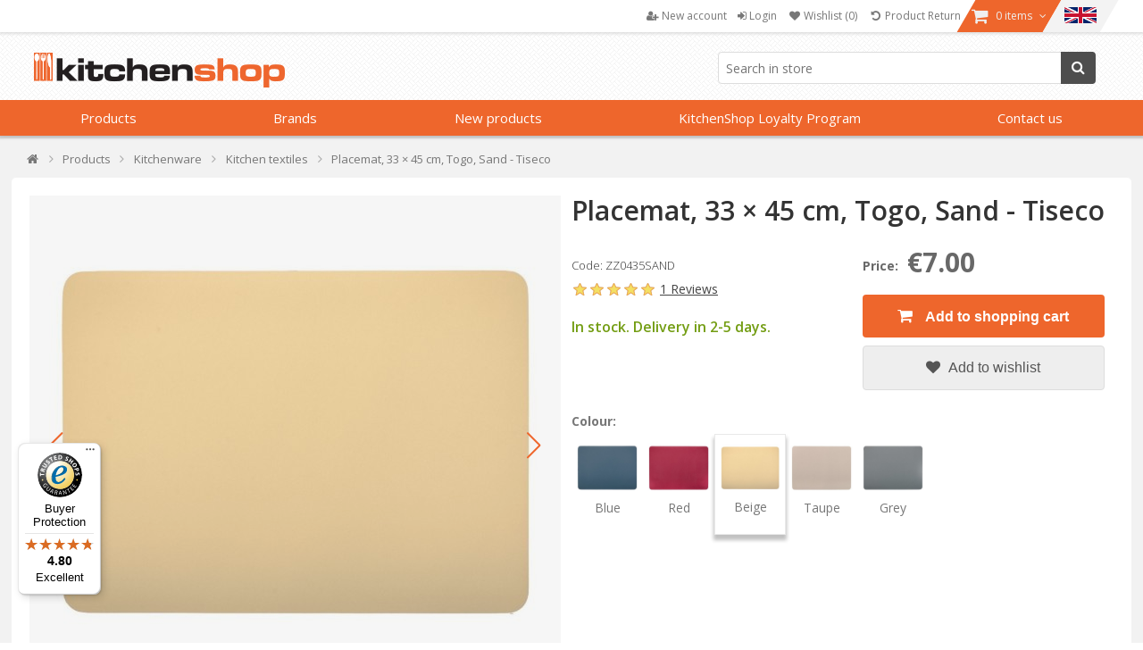

--- FILE ---
content_type: text/html; charset=utf-8
request_url: https://www.kitchenshop.eu/en/table-mat-33-45-cm-togo-sand-tiseco
body_size: 74129
content:






<!DOCTYPE html>
<html lang="en" dir="ltr" class="html-product-details-page html-product-reviews-page">
<head>
    <title>Placemat, 33 &#xD7; 45 cm, Togo, Sand - Tiseco | KitchenShop</title>
    <meta http-equiv="Content-type" content="text/html;charset=UTF-8" />
    <meta name="description" content="Placemat, 33 &#xD7; 45 cm, Togo, Sand - Tiseco &#x2705; KitchenShop - The cooking enthusiasts shop &#x27A4; Fast Delivery" />
    <meta name="keywords" content="Placemat, 33 &#xD7; 45 cm, Togo, Sand - Tiseco, buy Placemat, 33 &#xD7; 45 cm, Togo, Sand - Tiseco, prices Placemat, 33 &#xD7; 45 cm, Togo, Sand - Tiseco, Placemat, 33 &#xD7; 45 cm, Togo, Sand - Tiseco online" />
    <meta name="generator" content="nopCommerce" />
    <meta name="viewport" content="width=device-width, initial-scale=1" />

    <meta property="og:type" content="product" />
<meta property="og:title" content="Placemat, 33 &#xD7; 45 cm, Togo, Sand - Tiseco" />
<meta property="og:description" content="Placemat, 33 &#xD7; 45 cm, Togo, Sand - Tiseco &#x2705; KitchenShop - The cooking enthusiasts shop &#x27A4; Fast Delivery" />
<meta property="og:image" content="https://cdn.www.kitchenshop.eu/images/thumbs/0177471_suport-farfurii-napron-33x45-cm-togo-sand-tiseco_550.jpeg" />
<meta property="og:url" content="https://www.kitchenshop.eu/en/table-mat-33-45-cm-togo-sand-tiseco" />
<meta property="og:site_name" content="KitchenShop - Europe" />
<meta property="twitter:card" content="summary" />
<meta property="twitter:site" content="KitchenShop - Europe" />
<meta property="twitter:title" content="Placemat, 33 &#xD7; 45 cm, Togo, Sand - Tiseco" />
<meta property="twitter:description" content="Placemat, 33 &#xD7; 45 cm, Togo, Sand - Tiseco &#x2705; KitchenShop - The cooking enthusiasts shop &#x27A4; Fast Delivery" />
<meta property="twitter:image" content="https://cdn.www.kitchenshop.eu/images/thumbs/0177471_suport-farfurii-napron-33x45-cm-togo-sand-tiseco_550.jpeg" />
<meta property="twitter:url" content="https://www.kitchenshop.eu/en/table-mat-33-45-cm-togo-sand-tiseco" />
<script type ="application/ld+json">{"@context":"https://schema.org","@type":"ItemPage","@id":"https://www.kitchenshop.eu/en/table-mat-33-45-cm-togo-sand-tiseco","name":"Placemat, 33 × 45 cm, Togo, Sand - Tiseco","image":"https://cdn.www.kitchenshop.eu/images/thumbs/0177471_suport-farfurii-napron-33x45-cm-togo-sand-tiseco.jpeg","url":"https://www.kitchenshop.eu/en/table-mat-33-45-cm-togo-sand-tiseco","mainEntity":{"@type":"Product","name":"Placemat, 33 × 45 cm, Togo, Sand - Tiseco","description":"Beauty should be the main consideration when it comes to setting the table.\r\nThis\u00A0Tiseco\u00A0placemat is the perfect solution to create a modern atmosphere!\r\nThe product is easy to maintain and resistant to tear.\r\nThe placemat\u00A0is made from 100% synthetic leather on both sides.\r\nDimensions:\u00A033 × 45 cm\r\nMaterial:\u00A0PVC\r\nDo not wash, just clean with a dry cloth.","image":["https://cdn.www.kitchenshop.eu/images/thumbs/0177471_suport-farfurii-napron-33x45-cm-togo-sand-tiseco.jpeg","https://cdn.www.kitchenshop.eu/images/thumbs/0177471_suport-farfurii-napron-33x45-cm-togo-sand-tiseco_550.jpeg","https://cdn.www.kitchenshop.eu/images/thumbs/0166105_suport-farfurii-napron-33x45-cm-togo-sand-tiseco_550.jpeg"],"aggregateRating":{"@type":"AggregateRating","url":"https://www.kitchenshop.eu/en/productreviews/26837","bestRating":5,"ratingValue":5,"worstRating":1,"reviewCount":1},"brand":{"@type":"Brand","name":"Tiseco"},"category":"Products>Kitchenware>Kitchen textiles","gtin14":"5413255093171","mpn":"5413255093171","offers":{"@type":"Offer","url":"https://www.kitchenshop.eu/en/table-mat-33-45-cm-togo-sand-tiseco","availability":"https://schema.org/InStock","itemCondition":"https://schema.org/NewCondition","price":"7.00","priceCurrency":"EUR","priceValidUntil":"2027-01-21","seller":{"@type":"Organization","name":"KitchenShop - Europe"}},"review":{"@type":"Review","author":{"@type":"Person","name":"Client KitchenshopHu-29449606"},"reviewBody":"Tartós, jól tisztítható!","reviewRating":{"@type":"Rating","bestRating":5,"ratingValue":5}},"sku":"ZZ0435SAND","weight":{"@type":"QuantitativeValue","unitCode":"KG","value":0}},"thumbnailUrl":"https://cdn.www.kitchenshop.eu/images/thumbs/0177471_suport-farfurii-napron-33x45-cm-togo-sand-tiseco_550.jpeg","breadcrumb":{"@type":"BreadcrumbList","name":"Placemat, 33 × 45 cm, Togo, Sand - Tiseco","itemListElement":[{"@type":"ListItem","@id":"https://www.kitchenshop.eu/en/","name":"Home","url":"https://www.kitchenshop.eu/en/","item":{"@type":"ListItem","@id":"https://www.kitchenshop.eu/en/","url":"https://www.kitchenshop.eu/en/"},"position":1},{"@type":"ListItem","@id":"https://www.kitchenshop.eu/en/produse-2","name":"Products","url":"https://www.kitchenshop.eu/en/produse-2","item":{"@type":"ListItem","@id":"https://www.kitchenshop.eu/en/produse-2","url":"https://www.kitchenshop.eu/en/produse-2"},"position":2},{"@type":"ListItem","@id":"https://www.kitchenshop.eu/en/kitchen-utensils","name":"Kitchenware","url":"https://www.kitchenshop.eu/en/kitchen-utensils","item":{"@type":"ListItem","@id":"https://www.kitchenshop.eu/en/kitchen-utensils","url":"https://www.kitchenshop.eu/en/kitchen-utensils"},"position":3},{"@type":"ListItem","@id":"https://www.kitchenshop.eu/en/kitchen-textiles","name":"Kitchen textiles","url":"https://www.kitchenshop.eu/en/kitchen-textiles","item":{"@type":"ListItem","@id":"https://www.kitchenshop.eu/en/kitchen-textiles","url":"https://www.kitchenshop.eu/en/kitchen-textiles"},"position":4}]}} </script>
<script type="application/ld+json">{"@context":"https://schema.org","@type":"Product","name":"Placemat, 33 × 45 cm, Togo, Sand - Tiseco","sku":"ZZ0435SAND","gtin":"5413255093171","description":"Placemat, 33 × 45 cm, Togo, Sand","image":"https://cdn.www.kitchenshop.eu/images/thumbs/0177471_suport-farfurii-napron-33x45-cm-togo-sand-tiseco_550.jpeg","brand":[],"offers":{"@type":"Offer","url":"https://www.kitchenshop.eu/en/table-mat-33-45-cm-togo-sand-tiseco","availability":"https://schema.org/InStock","price":"7.00","priceCurrency":"EUR"},"aggregateRating":{"@type":"AggregateRating","ratingValue":"5.0","reviewCount":1},"review":[{"@type":"Review","author":{"@type":"Person","name":"Client KitchenshopHu-29449606"},"datePublished":"25/02/2025 09:39","name":"K\\u00F3d: ZZ0435GREY","reviewBody":"Tart\\u00F3s, j\\u00F3l tiszt\\u00EDthat\\u00F3!","reviewRating":{"@type":"Rating","ratingValue":5}}],"hasVariant":[]}</script>
<link rel="alternate" hreflang="en" href="https://www.kitchenshop.eu/en/table-mat-33-45-cm-togo-sand-tiseco"/>
<link rel="alternate" hreflang="bg" href="https://www.kitchenshop.eu/bg/подложка-за-маса-33-45-см-того-пясък-tiseco"/>
<link rel="alternate" hreflang="hr" href="https://www.kitchenshop.eu/hr/podmetač-za-stol-33-45-cm-togo-pijesak-tiseco"/>
<link rel="alternate" hreflang="cs" href="https://www.kitchenshop.eu/cs/podložka-na-stůl-33-45-cm-togo-sand-tiseco"/>
<link rel="alternate" hreflang="da" href="https://www.kitchenshop.eu/da/bordmåtte-33-45-cm-togo-sand-tiseco"/>
<link rel="alternate" hreflang="nl" href="https://www.kitchenshop.eu/nl/tafelmat-33-45-cm-togo-zand-tiseco"/>
<link rel="alternate" hreflang="et" href="https://www.kitchenshop.eu/et/lauamatt-33-45-cm-togo-liiv-tiseco"/>
<link rel="alternate" hreflang="fi" href="https://www.kitchenshop.eu/fi/pöytämatto-33-45-cm-togo-hiekka-tiseco"/>
<link rel="alternate" hreflang="fr" href="https://www.kitchenshop.eu/fr/set-de-table-33-45-cm-togo-sable-tiseco"/>
<link rel="alternate" hreflang="de" href="https://www.kitchenshop.eu/de/tischset-33-45-cm-togo-sand-tiseco"/>
<link rel="alternate" hreflang="el" href="https://www.kitchenshop.eu/el/επιτραπέζιο-χαλάκι-33-45-cm-togo-sand-tiseco"/>
<link rel="alternate" hreflang="hu" href="https://www.kitchenshop.eu/hu/asztali-szőnyeg-33-45-cm-togo-homok-tiseco"/>
<link rel="alternate" hreflang="ga" href="https://www.kitchenshop.eu/ga/mata-boird-33-45-cm-tóga-gaineamh-tiseco"/>
<link rel="alternate" hreflang="it" href="https://www.kitchenshop.eu/it/sottopiatto-33-45-cm-togo-sabbia-tiseco"/>
<link rel="alternate" hreflang="lv" href="https://www.kitchenshop.eu/lv/galda-paklājiņš-33-45-cm-togo-smiltis-tiseco"/>
<link rel="alternate" hreflang="lt" href="https://www.kitchenshop.eu/lt/stalo-kilimėlis-33-45-cm-togo-smėlis-tiseco"/>
<link rel="alternate" hreflang="mt" href="https://www.kitchenshop.eu/mt/tapit-tal-mejda-33-45-cm-togo-ramel-tiseco"/>
<link rel="alternate" hreflang="no" href="https://www.kitchenshop.eu/no/bordmatte-33-45-cm-togo-sand-tiseco"/>
<link rel="alternate" hreflang="pl" href="https://www.kitchenshop.eu/pl/podkładka-na-stół-33-45-cm-togo-piaskowy-tiseco"/>
<link rel="alternate" hreflang="pt" href="https://www.kitchenshop.eu/pt/tapete-de-mesa-33-45-cm-togo-areia-tiseco"/>
<link rel="alternate" hreflang="ro" href="https://www.kitchenshop.eu/ro/suport-farfurii-napron-33x45-cm-togo-sand-tiseco"/>
<link rel="alternate" hreflang="ru" href="https://www.kitchenshop.eu/ru/салфетка-на-стол-33-45-см-того-песок-tiseco"/>
<link rel="alternate" hreflang="sr" href="https://www.kitchenshop.eu/sr/подметач-за-сто-33-45-цм-того-песак-тисецо"/>
<link rel="alternate" hreflang="sk" href="https://www.kitchenshop.eu/sk/podložka-na-stôl-33-45-cm-togo-sand-tiseco"/>
<link rel="alternate" hreflang="sl" href="https://www.kitchenshop.eu/sl/namizna-podloga-33-45-cm-togo-pesek-tiseco"/>
<link rel="alternate" hreflang="es" href="https://www.kitchenshop.eu/es/salvamanteles-33-45-cm-togo-arena-tiseco"/>
<link rel="alternate" hreflang="sv" href="https://www.kitchenshop.eu/sv/bordsmatta-33-45-cm-togo-sand-tiseco"/>
<link rel="alternate" hreflang="tr" href="https://www.kitchenshop.eu/tr/masa-örtüsü-33-45-cm-togo-kum-tiseco"/>
<link rel="alternate" hreflang="x-default" href="https://www.kitchenshop.eu/en/table-mat-33-45-cm-togo-sand-tiseco"/>

    






    <script type="text/javascript">
    var localizedStrings = {
        'Common.Warning': 'Warning',
        'Common.Error': 'Error',
        'Common.UnexpectedError': 'An unexpected error occurred.',
        'Common.Delete': 'Delete',
        'Common.DeleteConfirmation': 'Are you sure you want to delete this item? ',
        'Common.DeleteConfirmationParam': 'Are you sure you want to delete {0}?',
        'Common.Yes': 'Yes',
        'Common.No': 'No',
        'Address': 'Address',
        'Customer.Addresses.Save.Success': 'The address has been saved.',
        'Customer.Addresses.Save.Unsuccessful': 'The address could not be saved. Correct the mistakes and try again.',
        'Customer.Addresses.Delete.Success': 'The address has been deleted.',
        'Customer.Addresses.Delete.Unsuccessful': 'The address could not be deleted.',
        'Customer.Addresses.GetZipPostalCode.Success': 'The postal code has been automatically updated.',
        'Customer.Companies.GetCompanyDetails.Success': 'Company details were taken over automatically.',
        'Customer.Companies.GetCompanyDetails.Unsuccessful': 'Company details could not be taken over.',
        'Customer.Companies.InvalidVatNumber': 'The VAT number is not valid.',
        'Media.MagnificPopup.Previous': 'Back (Left Arrow)',
        'Media.MagnificPopup.Next': 'Forward (the Right Arrow)',
        'Media.MagnificPopup.Counter': '%curr% of% total%',
        'Media.MagnificPopup.ImageError': '<a href="%url%">Image</a> could not be loaded.',
        'Media.MagnificPopup.ContentError': '<a href="%url%">The content</a> could not be loaded.',
        'Products.ProductHasBeenAddedToTheCart.Link': 'The product has been added to your <a href="/en/cart">shopping cart</a>.',
        'Address.Fields.Country.Required': 'Country is required.',
        'ShoppingCart.AddToWishlist': 'Add to wishlist',
        'ShoppingCart.AddedToWishlist': 'Added to wishlist',
        'ShoppingCart.ProductsNotSuitableForLockerDelivery': 'The shopping cart contains products that cannot be delivered to GLS Locker/Shop',
        'Reviews.TextareaPlaceholderText': 'Add review',
        'Reviews.NewestText': 'Recent',
        'Reviews.OldestText': 'Old',
        'Reviews.PopularText': 'Popular',
        'Reviews.AttachmentsText': 'Attachments',
        'Reviews.SendText': 'Send',
        'Reviews.ReplyText': 'Reply',
        'Reviews.EditText': 'Modify',
        'Reviews.EditedText': 'Modified',
        'Reviews.YouText': 'You',
        'Reviews.SaveText': 'Reviews.SaveText',
        'Reviews.DeleteText': 'Delete',
        'Reviews.ViewAllRepliesText': 'View all replies(__replyCount__)',
        'Reviews.HideRepliesText': 'Hide replies',
        'Reviews.NoCommentsText': 'There are no comments',
        'Reviews.NoAttachmentsText': 'There are no attachments',
        'Reviews.AttachmentDropText': 'Drop files here',
    };
</script>
    




    <link href="https://cdn.www.kitchenshop.eu/bundles/1vbidop_bfnnkcovdvmwdtmvlg22fhzsgfk0vntvnay_.styles_004.min.css" rel="stylesheet" type="text/css" />
<link href="https://cdnjs.cloudflare.com/ajax/libs/selectize.js/0.15.2/css/selectize.default.min.css" rel="stylesheet" type="text/css" />
<link href="//fonts.googleapis.com/css?family=Open+Sans:400,600,300,700,300italic,400italic,600italic,700italic" rel="stylesheet" type="text/css" />
<link href="//maxcdn.bootstrapcdn.com/font-awesome/4.5.0/css/font-awesome.min.css" rel="stylesheet" type="text/css" />
<link href="https://cdn.www.kitchenshop.eu/bundles/xhqdvtebs-x8lhopbgqd3gnz4e36q3n3l3wsim2pqes_.styles_004.min.css" rel="stylesheet" type="text/css" />



    <script async src="/Plugins/FoxNetSoft.GoogleAnalytics4/Scripts/GoogleAnalytics4.js"></script>
<script>
window.dataLayer = window.dataLayer || [];
var GA4_productImpressions = GA4_productImpressions || [];
var GA4_productDetails = GA4_productDetails || [];
var GA4_cartproducts = GA4_cartproducts || [];
var GA4_wishlistproducts = GA4_wishlistproducts || [];
GA4_productImpressions = [
{
  'item_name': 'Oval table runner, 33 × 70 cm, "Togo", Sand - Tiseco',
  'item_id': '26854',
  'price': '10.00',
  'item_brand': 'Tiseco',
  'item_category': 'Kitchen textiles',
  'item_list_name': 'JCarousel',
  'index': 1,
  'productId': 26854
},{
  'item_name': 'Set of 4 coasters for drinking glasses, 10 cm, Togo, Sand - Tiseco',
  'item_id': '26848',
  'price': '6.00',
  'item_brand': 'Tiseco',
  'item_category': 'Bottle racks and coasters ',
  'item_list_name': 'JCarousel',
  'index': 2,
  'productId': 26848
},{
  'item_name': 'Placemat, 33 × 45 cm, Togo, Taupe - Tiseco',
  'item_id': '26838',
  'price': '7.00',
  'item_brand': 'Tiseco',
  'item_category': 'Kitchen textiles',
  'item_list_name': 'JCarousel',
  'index': 3,
  'productId': 26838
},{
  'item_name': 'Oval table runner, 33 × 70 cm, "Togo", Taupe - Tiseco',
  'item_id': '26855',
  'price': '10.00',
  'item_brand': 'Tiseco',
  'item_category': 'Kitchen textiles',
  'item_list_name': 'JCarousel',
  'index': 4,
  'productId': 26855
},{
  'item_name': 'Placemat, 33 × 45 cm, Togo, Blue - Tiseco',
  'item_id': '29052',
  'price': '7.00',
  'item_brand': 'Tiseco',
  'item_category': 'Kitchen textiles',
  'item_list_name': 'JCarousel',
  'index': 5,
  'productId': 29052
},{
  'item_name': 'Placemat, 33x45 cm, \'Togo\', Grey - Tiseco',
  'item_id': '54849',
  'price': '7.00',
  'item_brand': 'Tiseco',
  'item_category': 'Kitchen textiles',
  'item_list_name': 'JCarousel',
  'index': 6,
  'productId': 54849
},{
  'item_name': '4-piece kitchen set for kids, cotton, "Aqua" - Tiseco',
  'item_id': '25215',
  'price': '16.00',
  'item_brand': 'Tiseco',
  'item_category': 'Kitchen textiles',
  'item_list_name': 'JCarousel',
  'index': 7,
  'productId': 25215
},{
  'item_name': 'Kitchen apron, cotton, 74 x 85 cm, \'Soft Pink\' - Tiseco',
  'item_id': '25232',
  'price': '14.00',
  'item_brand': 'Tiseco',
  'item_category': 'Kitchen textiles',
  'item_list_name': 'JCarousel',
  'index': 8,
  'productId': 25232
},{
  'item_name': 'Oven glove, made of cotton, 18 x 28 cm, Soft Pink - Tiseco',
  'item_id': '25188',
  'price': '6.00',
  'item_brand': 'Tiseco',
  'item_category': 'Kitchen textiles',
  'item_list_name': 'JCarousel',
  'index': 9,
  'productId': 25188
},{
  'item_name': '6-piece kitchen towel set, 50 x 70 cm, "Waffle", Dark Blue - Tiseco',
  'item_id': '25211',
  'price': '10.00',
  'item_brand': 'Tiseco',
  'item_category': 'Kitchen textiles',
  'item_list_name': 'JCarousel',
  'index': 10,
  'productId': 25211
},{
  'item_name': 'Kitchen apron, cotton, 74 x 85 cm, "Myrna", Charcoal - Tiseco',
  'item_id': '25228',
  'price': '16.00',
  'item_brand': 'Tiseco',
  'item_category': 'Kitchen textiles',
  'item_list_name': 'JCarousel',
  'index': 11,
  'productId': 25228
},{
  'item_name': 'Kitchen apron, cotton, 74 x 85 cm, "Myrna", gray - Tiseco',
  'item_id': '25230',
  'price': '16.00',
  'item_brand': 'Tiseco',
  'item_category': 'Kitchen textiles',
  'item_list_name': 'JCarousel',
  'index': 12,
  'productId': 25230
},{
  'item_name': 'Kitchen apron, cotton, 74 x 85 cm, "Myrna", Rust - Tiseco',
  'item_id': '25231',
  'price': '16.00',
  'item_brand': 'Tiseco',
  'item_category': 'Kitchen textiles',
  'item_list_name': 'JCarousel',
  'index': 13,
  'productId': 25231
},{
  'item_name': 'Set of 3 kitchen towels, cotton, 50x70 cm, "Myrna", Green - Tiseco',
  'item_id': '25200',
  'price': '10.00',
  'item_brand': 'Tiseco',
  'item_category': 'Kitchen textiles',
  'item_list_name': 'JCarousel',
  'index': 14,
  'productId': 25200
},{
  'item_name': 'Set of 3 kitchen towels, cotton, 50x70 cm, "Myrna", Grey - Tiseco',
  'item_id': '25201',
  'price': '10.00',
  'item_brand': 'Tiseco',
  'item_category': 'Kitchen textiles',
  'item_list_name': 'JCarousel',
  'index': 15,
  'productId': 25201
},{
  'item_name': 'Set of 3 kitchen towels, cotton, 50x70 cm, "Myrna", Rust - Tiseco',
  'item_id': '25202',
  'price': '10.00',
  'item_brand': 'Tiseco',
  'item_category': 'Kitchen textiles',
  'item_list_name': 'JCarousel',
  'index': 16,
  'productId': 25202
},{
  'item_name': 'Set of 2 kitchen towels, microfiber, 40x60 cm, "Essential", Stone Blue - Tiseco',
  'item_id': '25196',
  'price': '10.00',
  'item_brand': 'Tiseco',
  'item_category': 'Kitchen textiles',
  'item_list_name': 'JCarousel',
  'index': 17,
  'productId': 25196
},{
  'item_name': 'Set of 5 dishcloths, made of microfiber, 30.5 x 30.5 cm "Essential", Stone Blue - Tiseco',
  'item_id': '25208',
  'price': '4.00',
  'item_brand': 'Tiseco',
  'item_category': 'Sponges and brushes',
  'item_list_name': 'JCarousel',
  'index': 18,
  'productId': 25208
},{
  'item_name': 'Set of 4 kitchen towels, cotton, 50x70 cm, "Honey Waffle", Black - Tiseco',
  'item_id': '25205',
  'price': '8.00',
  'item_brand': 'Tiseco',
  'item_category': 'Kitchen textiles',
  'item_list_name': 'JCarousel',
  'index': 19,
  'productId': 25205
},{
  'item_name': 'Set of 4 kitchen towels, cotton, 50x70 cm, "Honey Waffle", Green - Tiseco',
  'item_id': '25206',
  'price': '8.00',
  'item_brand': 'Tiseco',
  'item_category': 'Kitchen textiles',
  'item_list_name': 'JCarousel',
  'index': 20,
  'productId': 25206
},{
  'item_name': 'Set of 4 kitchen towels, cotton, 50x70 cm, "Honey Waffle", Red - Tiseco',
  'item_id': '25207',
  'price': '8.00',
  'item_brand': 'Tiseco',
  'item_category': 'Kitchen textiles',
  'item_list_name': 'JCarousel',
  'index': 21,
  'productId': 25207
},{
  'item_name': 'Kitchen apron, 70 x 85 cm, "Stella", black - Tiseco',
  'item_id': '25221',
  'price': '14.00',
  'item_brand': 'Tiseco',
  'item_category': 'Kitchen textiles',
  'item_list_name': 'JCarousel',
  'index': 22,
  'productId': 25221
},{
  'item_name': 'Kitchen apron, 70 x 85 cm, "Stella", Blue Light - Tiseco',
  'item_id': '25222',
  'price': '14.00',
  'item_brand': 'Tiseco',
  'item_category': 'Kitchen textiles',
  'item_list_name': 'JCarousel',
  'index': 23,
  'productId': 25222
},{
  'item_name': 'Kitchen apron, 70 x 85 cm, "Stella", dark blue - Tiseco',
  'item_id': '25223',
  'price': '14.00',
  'item_brand': 'Tiseco',
  'item_category': 'Kitchen textiles',
  'item_list_name': 'JCarousel',
  'index': 24,
  'productId': 25223
}];
GA4_productDetails = [{
  'item_name': 'Placemat, 33 × 45 cm, Togo, Sand - Tiseco',
  'item_id': '26837',
  'price': '7.00',
  'item_brand': 'Tiseco',
  'item_category': 'Kitchen textiles',
  'productId': 26837
}];
dataLayer.push({
'event': 'ga4_view_item',
'ecommerce': {
'currency': 'EUR',
'items': GA4_productDetails
}
});
</script>
<!-- Google Tag Manager -->
<script>(function(w,d,s,l,i){w[l]=w[l]||[];w[l].push({'gtm.start':
new Date().getTime(),event:'gtm.js'});var f=d.getElementsByTagName(s)[0],
j=d.createElement(s),dl=l!='dataLayer'?'&l='+l:'';j.async=true;j.src=
'https://www.googletagmanager.com/gtm.js?id='+i+dl;f.parentNode.insertBefore(j,f);
})(window,document,'script','dataLayer','GTM-N4LDVHJ');</script>
<!-- End Google Tag Manager -->
<!-- Meta Pixel Code -->
<script>
!function(f,b,e,v,n,t,s)
{if(f.fbq)return;n=f.fbq=function(){n.callMethod?
n.callMethod.apply(n,arguments):n.queue.push(arguments)};
if(!f._fbq)f._fbq=n;n.push=n;n.loaded=!0;n.version='2.0';
n.queue=[];t=b.createElement(e);t.async=!0;
t.src=v;s=b.getElementsByTagName(e)[0];
s.parentNode.insertBefore(t,s)}(window, document,'script',
'https://connect.facebook.net/en_US/fbevents.js');
fbq('init', '783297726845113');
fbq('track', 'PageView');
</script>
<!-- End Meta Pixel Code -->
<meta name="msvalidate.01" content="EC5C50080BDBBE7B2EE2212FD43BDF13" />
<meta name="google-site-verification" content="Yr4mAqIjQASvQFFEjz56YP_SwKLvYWT7Td5iJ2jGotA" />
<!-- Trusted shops Code -->
<script async 
data-desktop-y-offset="0" 
data-mobile-y-offset="0" 
data-desktop-disable-reviews="false" 
data-desktop-enable-custom="false" 
data-desktop-position="left" 
data-desktop-custom-width="156" 
data-desktop-enable-fadeout="true" 
data-disable-mobile="false" 
data-disable-trustbadge="false" 
data-mobile-custom-width="156" 
data-mobile-disable-reviews="false" 
data-mobile-enable-custom="false" 
data-mobile-position="left" 
data-mobile-enable-topbar="false" 
data-mobile-enable-fadeout="true"
data-color-scheme="light"
charset="UTF-8" 
src="//widgets.trustedshops.com/js/X632CFD56F7D95EE3F876386A12992BCE.js"> 
</script>
<!-- END Trusted shops Code -->

    <link rel="canonical" href="https://www.kitchenshop.eu/en/table-mat-33-45-cm-togo-sand-tiseco" />

    
    <link href="https://www.kitchenshop.eu/blog/rss/14" rel="alternate" type="application/rss+xml" title="KitchenShop - Europe: Blog" />
    


    
    <script type="text/javascript">
var interactivePageId = '100-103235307-14-8944f343-ef1a-41bf-8e95-a8dfac41ea02';
var InteractiveWebPortalUrl = 'https://www.interactiveportal.kitchenshop.eu/';
var resolveNavigationCountry = false;
</script>


    <!--Powered by nopCommerce - https://www.nopCommerce.com-->

        
    </head>
<body>
    <input name="__RequestVerificationToken" type="hidden" value="CfDJ8D6S4dDmXpRPgmeOiyp2DUvr9Rq1aIizkqIEQTzX-LDaWfLLFkOSiCzxT7bz9Uwx3gVrv1bVgfCaBJr7Nn6eRTIuLPlAnMII90L-puTEmk5yMlIPgrcWqWgk8x8yNNHzqIqDqpklRMhEi45or_Pll7s" />

    


<!-- Google Tag Manager (noscript) -->
<noscript><iframe src="https://www.googletagmanager.com/ns.html?id=GTM-N4LDVHJ" height="0" width="0" style="display:none;visibility:hidden"></iframe></noscript>
<!-- End Google Tag Manager (noscript) -->
<!-- Meta Pixel Code (noscript) -->
<noscript><img height="1" width="1" style="display:none"
src="https://www.facebook.com/tr?id=783297726845113&ev=PageView&noscript=1"
/></noscript>
<!-- End Meta Pixel Code (noscript) -->

<div class="ajax-loading-block-window" style="display: none">
</div>
<div id="dialog-notifications-success" role="status" aria-live="polite" aria-atomic="true" title="Common.Notification" style="display:none;">
</div>
<div id="dialog-notifications-error" role="alert" aria-live="assertive" aria-atomic="true" title="Error" style="display:none;">
</div>
<div id="dialog-notifications-warning" role="alert" aria-live="assertive" aria-atomic="true" title="Warning" style="display:none;">
</div>
<div id="bar-notification" class="bar-notification-container" role="status" aria-live="polite" aria-atomic="true" data-close="Close">
</div>


<div class="master-wrapper-page ">
    

    
    


<div class="header">
    
    <div class="header-upper">
        <div class="header-content">
            <div class="header-selectors-wrapper">
                
                

                ;

                

                

            </div>
            <div class="header-menu-wrapper">
                

<div class="header-menu">
    <ul>
        
            <li>
                <a href="/en/register">
                    <i class="fa fa-user-plus"></i>
                    <span class="text">New account</span>
                </a>
            </li>
            <li>
                <a onclick="openDialog('/en/CustomCustomer/AjaxLogin'); return false;" href="/en/login">
                    <i class="fa fa-sign-in"></i>
                    <span class="text">Login</span>
                </a>
            </li>
                <li>
                    <a href="/en/wishlist">
                        <i class="fa fa-heart fa-fw"></i>
                        <span class="wishlist-label">Wishlist</span>
                        <span class="wishlist-qty">(0)</span>
                    </a>
                </li>
            <li>
                <a href="#" onclick="JavaHelper.ShowPopupWindow('/business/orderrefundrequest'); return false;" class="ico-wishlist">
                    <i class="fa fa-undo fa-fw"></i>
                    <span class="wishlist-label">Product Return</span>
                </a>
            </li>
            <li id="flyout-cart-button">
                <a href="/en/cart">
                    <i class="fa fa-shopping-cart fa-lg"></i>
                    <span class="text">
                        0 items
                    </span>
                    <i class="fa fa-angle-down"></i>
                </a>
            </li>
            <li id="localizationProfileIdBtn" class="desktop-flags">
                <a href="#"  title="Select language, currency and country where you want the products to be shipped.  " 
                    onclick="JavaHelper.FxRenderEditor('Nop.Web.FxEditors.CustomerLocalizationEditor, Nop.Web, Version=4.80.0.0, Culture=neutral, PublicKeyToken=null'); return false;">    
                        
                    <img src="/images/flags/large/en.png" alt="Country Flag Image">
                </a>
            </li>
        
        
    </ul>

</div>

<ul id="my-account-menu" class="">
    

            <li>
                <a href="/en/register">
                    <i class="fa fa-user-plus"></i>
                    <span class="text">New account</span>
                </a>
            </li>
            <li>
                <a )" onclick="openDialog('/en/CustomCustomer/AjaxLogin'); return false;" href="/en/login">
                    <i class="fa fa-sign-in"></i>
                    <span class="text">Login</span>
                </a>
            </li>
                <li>
                    <a href="/en/wishlist">
                        <i class="fa fa-heart fa-fw"></i>
                        <span class="wishlist-label">Wishlist</span>
                        <span class="wishlist-qty">(0)</span>
                    </a>
                </li>
            <li>
                <a href="#" onclick="JavaHelper.ShowPopupWindow('/business/orderrefundrequest'); return false;" class="ico-wishlist">
                    <i class="fa fa-undo fa-fw"></i>
                    <span class="wishlist-label">Product Return</span>
                </a>
            </li>
    
</ul>


    <div id="flyout-cart" class="flyout-cart ">
        <div class="mini-shopping-cart">
            <div class="count">
You have no items in your shopping cart.            </div>
        </div>
    </div>

            </div>
        </div>
    </div>
    <div class="header-lower ">
        <div class="header-content">
            <div class="header-logo">
                <a href="/en">
    <img title="" alt="KitchenShop - Europe" src="https://www.kitchenshop.eu/Themes/Pentrugatit/Content/images/logo.png">
</a>
            </div>

            <div class="search-box store-search-box">
                

<form method="get" id="small-search-box-form-0" action="/en/filterSearch">
    <input type="text" class="search-box-text" id="small-searchterms-1" autocomplete="off" name="q" placeholder="Search in store"/>
    
    <button type="submit" class="button-1 search-box-button">
        <i class="fa fa-search"></i>
        Search for
    </button>        
        
    
</form>
            </div>

        </div>
    </div>

    <div class="navigation-menu-wrapper">

            <div id="topMenu" version="88f7a470-7806-4863-b916-71f1b832c446">


<ul class="navigation-menu">


    

    <li class="category-navigation-menu">
            <a href="javascript:void(0)" class="openable">
                Products 
            </a>

            <div class="page-blocker"></div>
            <ul class="sublist level-1">
                    <li>
                        <a href="/en/cookware-2"
                           class="openable">
                                 <div class="menu-image"><img alt="Picture for category Cookware" src="https://cdn.www.kitchenshop.eu/images/thumbs/0150038_pentru-gatit_100.jpeg" title="See products in category Cookware" loading="lazy" /></div>                             <i class="fa fa-chevron-circle-right"></i>Cookware 
                                <i class="fa fa-angle-right"></i>
                        </a>
                                <div class="sublist level-2">
                                        <div class="title">
                                            <a href="/en/cookware-2">Cookware</a>
                                        </div>
                                            <ul class="group">
                                                    <li>
                                                        <a href="/en/cookware-sets">
                                                             <div class="menu-image"><img alt="Picture for category Cookware Sets" src="https://cdn.www.kitchenshop.eu/images/thumbs/0161634_seturi-de-vase_100.jpeg" title="See products in category Cookware Sets" loading="lazy" /></div>                                                             <i class="fa fa-chevron-circle-right"></i>Cookware Sets 

                                                        </a>
                                                    </li>
                                                    <li>
                                                        <a href="/en/cooking-pots-and-pans"
                                                           class="has-children">
                                                             <div class="menu-image"><img alt="Picture for category Cooking pots and pans" src="https://cdn.www.kitchenshop.eu/images/thumbs/0161633_oale-si-cratite_100.jpeg" title="See products in category Cooking pots and pans" loading="lazy" /></div>                                                             <i class="fa fa-chevron-circle-right"></i>Cooking pots and pans 

                                                        </a>
                                                            <ul class="sublist level-3">
                                                                    <li>
                                                                        <a href="/en/universal-cooking-pots-and-saucepans">
                                                                             <div class="menu-image"><img alt="Picture for category Stainless steel cooking pots" src="https://cdn.www.kitchenshop.eu/images/thumbs/0150039_oale-inox_100.jpeg" title="See products in category Stainless steel cooking pots" loading="lazy" /></div>                                                                         Stainless steel cooking pots 
                                                                        </a>
                                                                    </li>
                                                                    <li>
                                                                        <a href="/en/cast-iron-cooking-pots">
                                                                             <div class="menu-image"><img alt="Picture for category Cast iron cooking pots" src="https://cdn.www.kitchenshop.eu/images/thumbs/0163495_oale-fonta_100.jpeg" title="See products in category Cast iron cooking pots" loading="lazy" /></div>                                                                         Cast iron cooking pots 
                                                                        </a>
                                                                    </li>
                                                                    <li>
                                                                        <a href="/en/aluminum-cooking-pots">
                                                                             <div class="menu-image"><img alt="Picture for category Aluminum cooking pots" src="https://cdn.www.kitchenshop.eu/images/thumbs/0163807_oale-aluminiu_100.jpeg" title="See products in category Aluminum cooking pots" loading="lazy" /></div>                                                                         Aluminum cooking pots 
                                                                        </a>
                                                                    </li>
                                                                    <li>
                                                                        <a href="/en/ceramic-cooking-pots">
                                                                             <div class="menu-image"><img alt="Picture for category Ceramic cooking pots" src="https://cdn.www.kitchenshop.eu/images/thumbs/0163809_oale-ceramica_100.jpeg" title="See products in category Ceramic cooking pots" loading="lazy" /></div>                                                                         Ceramic cooking pots 
                                                                        </a>
                                                                    </li>
                                                                    <li>
                                                                        <a href="/en/pressure-cookers">
                                                                             <div class="menu-image"><img alt="Picture for category Pressure cookers" src="https://cdn.www.kitchenshop.eu/images/thumbs/0150040_oale-sub-presiune_100.jpeg" title="See products in category Pressure cookers" loading="lazy" /></div>                                                                         Pressure cookers 
                                                                        </a>
                                                                    </li>
                                                                    <li>
                                                                        <a href="/en/steam-cooking">
                                                                             <div class="menu-image"><img alt="Picture for category Steam cooking" src="https://cdn.www.kitchenshop.eu/images/thumbs/0150041_gatit-la-aburi_100.jpeg" title="See products in category Steam cooking" loading="lazy" /></div>                                                                         Steam cooking 
                                                                        </a>
                                                                    </li>
                                                                    <li>
                                                                        <a href="/en/cooking-pots-for-induction-hobs">
                                                                             <div class="menu-image"><img alt="Picture for category Cooking pots for induction hobs" src="https://cdn.www.kitchenshop.eu/images/thumbs/0181676_oale-pentru-plita-cu-inductie_100.jpeg" title="See products in category Cooking pots for induction hobs" loading="lazy" /></div>                                                                         Cooking pots for induction hobs 
                                                                        </a>
                                                                    </li>
                                                                    <li>
                                                                        <a href="/en/non-stick-cooking-pots">
                                                                             <div class="menu-image"><img alt="Picture for category Non-stick cooking pots" src="https://cdn.www.kitchenshop.eu/images/thumbs/0181677_oale-antiaderente_100.jpeg" title="See products in category Non-stick cooking pots" loading="lazy" /></div>                                                                         Non-stick cooking pots 
                                                                        </a>
                                                                    </li>
                                                            </ul>
                                                    </li>
                                            </ul>
                                            <ul class="group">
                                                    <li>
                                                        <a href="/en/cookware-for-specialties">
                                                             <div class="menu-image"><img alt="Picture for category Specialty Cookware" src="https://cdn.www.kitchenshop.eu/images/thumbs/0161632_vase-specialitati_100.jpeg" title="See products in category Specialty Cookware" loading="lazy" /></div>                                                             <i class="fa fa-chevron-circle-right"></i>Specialty Cookware 

                                                        </a>
                                                    </li>
                                                    <li>
                                                        <a href="/en/frying-pans"
                                                           class="has-children">
                                                             <div class="menu-image"><img alt="Picture for category Frying pans" src="https://cdn.www.kitchenshop.eu/images/thumbs/0161631_tigai_100.jpeg" title="See products in category Frying pans" loading="lazy" /></div>                                                             <i class="fa fa-chevron-circle-right"></i>Frying pans 

                                                        </a>
                                                            <ul class="sublist level-3">
                                                                    <li>
                                                                        <a href="/en/universal-frying-pans">
                                                                             <div class="menu-image"><img alt="Picture for category Universal frying pans" src="https://cdn.www.kitchenshop.eu/images/thumbs/0150043_tigai-universale_100.jpeg" title="See products in category Universal frying pans" loading="lazy" /></div>                                                                         Universal frying pans 
                                                                        </a>
                                                                    </li>
                                                                    <li>
                                                                        <a href="/en/deep-frying-pans">
                                                                             <div class="menu-image"><img alt="Picture for category Deep frying pans" src="https://cdn.www.kitchenshop.eu/images/thumbs/0150044_tigai-adanci_100.jpeg" title="See products in category Deep frying pans" loading="lazy" /></div>                                                                         Deep frying pans 
                                                                        </a>
                                                                    </li>
                                                                    <li>
                                                                        <a href="/en/grill-pans">
                                                                             <div class="menu-image"><img alt="Picture for category Grill pans" src="https://cdn.www.kitchenshop.eu/images/thumbs/0150045_tigai-grill_100.jpeg" title="See products in category Grill pans" loading="lazy" /></div>                                                                         Grill pans 
                                                                        </a>
                                                                    </li>
                                                                    <li>
                                                                        <a href="/en/wok-pans">
                                                                             <div class="menu-image"><img alt="Picture for category Wok pans" src="https://cdn.www.kitchenshop.eu/images/thumbs/0150046_tigai-wok_100.jpeg" title="See products in category Wok pans" loading="lazy" /></div>                                                                         Wok pans 
                                                                        </a>
                                                                    </li>
                                                                    <li>
                                                                        <a href="/en/pancake-and-cr%C3%AApe-pans">
                                                                             <div class="menu-image"><img alt="Picture for category Pancake and cr&#xEA;pe pans" src="https://cdn.www.kitchenshop.eu/images/thumbs/0150055_tigai-pentru-clatite_100.jpeg" title="See products in category Pancake and cr&#xEA;pe pans" loading="lazy" /></div>                                                                         Pancake and cr&#xEA;pe pans 
                                                                        </a>
                                                                    </li>
                                                                    <li>
                                                                        <a href="/en/egg-pans">
                                                                             <div class="menu-image"><img alt="Picture for category Egg pans" src="https://cdn.www.kitchenshop.eu/images/thumbs/0150056_tigai-pentru-copt-oua_100.jpeg" title="See products in category Egg pans" loading="lazy" /></div>                                                                         Egg pans 
                                                                        </a>
                                                                    </li>
                                                                    <li>
                                                                        <a href="/en/specialty-frying-pans">
                                                                             <div class="menu-image"><img alt="Picture for category Specialty frying pans" src="https://cdn.www.kitchenshop.eu/images/thumbs/0150057_tigai-specialitati_100.jpeg" title="See products in category Specialty frying pans" loading="lazy" /></div>                                                                         Specialty frying pans 
                                                                        </a>
                                                                    </li>
                                                                    <li>
                                                                        <a href="/en/frying-pans-for-induction-hobs">
                                                                             <div class="menu-image"><img alt="Picture for category Frying pans for induction hobs" src="https://cdn.www.kitchenshop.eu/images/thumbs/0181671_tigai-pentru-plita-cu-inductie_100.jpeg" title="See products in category Frying pans for induction hobs" loading="lazy" /></div>                                                                         Frying pans for induction hobs 
                                                                        </a>
                                                                    </li>
                                                                    <li>
                                                                        <a href="/en/cast-iron-frying-pans">
                                                                             <div class="menu-image"><img alt="Picture for category Cast iron frying pans" src="https://cdn.www.kitchenshop.eu/images/thumbs/0181672_tigai-fonta_100.jpeg" title="See products in category Cast iron frying pans" loading="lazy" /></div>                                                                         Cast iron frying pans 
                                                                        </a>
                                                                    </li>
                                                                    <li>
                                                                        <a href="/en/stainless-steel-frying-pans">
                                                                             <div class="menu-image"><img alt="Picture for category Stainless steel frying pans" src="https://cdn.www.kitchenshop.eu/images/thumbs/0181673_tigai-inox_100.jpeg" title="See products in category Stainless steel frying pans" loading="lazy" /></div>                                                                         Stainless steel frying pans 
                                                                        </a>
                                                                    </li>
                                                                    <li>
                                                                        <a href="/en/aluminium-frying-pans">
                                                                             <div class="menu-image"><img alt="Picture for category Aluminium frying pans" src="https://cdn.www.kitchenshop.eu/images/thumbs/0181674_tigai-aluminiu_100.jpeg" title="See products in category Aluminium frying pans" loading="lazy" /></div>                                                                         Aluminium frying pans 
                                                                        </a>
                                                                    </li>
                                                                    <li>
                                                                        <a href="/en/steel-frying-pans">
                                                                             <div class="menu-image"><img alt="Picture for category Steel frying pans" src="https://cdn.www.kitchenshop.eu/images/thumbs/0181675_tigai-otel_100.jpeg" title="See products in category Steel frying pans" loading="lazy" /></div>                                                                         Steel frying pans 
                                                                        </a>
                                                                    </li>
                                                            </ul>
                                                    </li>
                                            </ul>
                                            <ul class="group">
                                                    <li>
                                                        <a href="/en/lids-2">
                                                             <div class="menu-image"><img alt="Picture for category Lids" src="https://cdn.www.kitchenshop.eu/images/thumbs/0161630_capace_100.jpeg" title="See products in category Lids" loading="lazy" /></div>                                                             <i class="fa fa-chevron-circle-right"></i>Lids 

                                                        </a>
                                                    </li>
                                                    <li>
                                                        <a href="/en/cookware-accessories">
                                                             <div class="menu-image"><img alt="Picture for category Cookware accessories" src="https://cdn.www.kitchenshop.eu/images/thumbs/0161629_accesorii-vase-gatit_100.jpeg" title="See products in category Cookware accessories" loading="lazy" /></div>                                                             <i class="fa fa-chevron-circle-right"></i>Cookware accessories 

                                                        </a>
                                                    </li>
                                            </ul>
                                </div>
                        </li>
                    <li>
                        <a href="/en/ovenware-2"
                           class="openable">
                                 <div class="menu-image"><img alt="Picture for category Ovenware" src="https://cdn.www.kitchenshop.eu/images/thumbs/0178163_pentru-cuptor_100.jpeg" title="See products in category Ovenware" loading="lazy" /></div>                             <i class="fa fa-chevron-circle-right"></i>Ovenware 
                                <i class="fa fa-angle-right"></i>
                        </a>
                                <div class="sublist level-2">
                                        <div class="title">
                                            <a href="/en/ovenware-2">Ovenware</a>
                                        </div>
                                            <ul class="group">
                                                    <li>
                                                        <a href="/en/cake-trays-and-molds">
                                                             <div class="menu-image"><img alt="Picture for category Pastry trays and molds" src="https://cdn.www.kitchenshop.eu/images/thumbs/0178265_tavi-si-forme-prajituri_100.jpeg" title="See products in category Pastry trays and molds" loading="lazy" /></div>                                                             <i class="fa fa-chevron-circle-right"></i>Pastry trays and molds 

                                                        </a>
                                                    </li>
                                                    <li>
                                                        <a href="/en/trays-and-molds-for-tarts-and-pies">
                                                             <div class="menu-image"><img alt="Picture for category Trays and moulds for pies and tarts" src="https://cdn.www.kitchenshop.eu/images/thumbs/0161635_tavi-si-forme-tarte-si-placinte_100.jpeg" title="See products in category Trays and moulds for pies and tarts" loading="lazy" /></div>                                                             <i class="fa fa-chevron-circle-right"></i>Trays and moulds for pies and tarts 

                                                        </a>
                                                    </li>
                                                    <li>
                                                        <a href="/en/muffin-trays-and-molds">
                                                             <div class="menu-image"><img alt="Picture for category Muffin trays and molds" src="https://cdn.www.kitchenshop.eu/images/thumbs/0161637_tavi-si-forme-briose_100.jpeg" title="See products in category Muffin trays and molds" loading="lazy" /></div>                                                             <i class="fa fa-chevron-circle-right"></i>Muffin trays and molds 

                                                        </a>
                                                    </li>
                                                    <li>
                                                        <a href="/en/cake-trays">
                                                             <div class="menu-image"><img alt="Picture for category Cake trays" src="https://cdn.www.kitchenshop.eu/images/thumbs/0177283_tavi-torturi_100.jpeg" title="See products in category Cake trays" loading="lazy" /></div>                                                             <i class="fa fa-chevron-circle-right"></i>Cake trays 

                                                        </a>
                                                    </li>
                                                    <li>
                                                        <a href="/en/specialty-trays">
                                                             <div class="menu-image"><img alt="Picture for category Specialty trays" src="https://cdn.www.kitchenshop.eu/images/thumbs/0161640_tavi-specialitati_100.jpeg" title="See products in category Specialty trays" loading="lazy" /></div>                                                             <i class="fa fa-chevron-circle-right"></i>Specialty trays 

                                                        </a>
                                                    </li>
                                                    <li>
                                                        <a href="/en/for-roast">
                                                             <div class="menu-image"><img alt="Picture for category For roast" src="https://cdn.www.kitchenshop.eu/images/thumbs/0161647_pentru-friptura_100.jpeg" title="See products in category For roast" loading="lazy" /></div>                                                             <i class="fa fa-chevron-circle-right"></i>For roast 

                                                        </a>
                                                    </li>
                                                    <li>
                                                        <a href="/en/for-pizza">
                                                             <div class="menu-image"><img alt="Picture for category For pizza" src="https://cdn.www.kitchenshop.eu/images/thumbs/0161648_pentru-pizza_100.jpeg" title="See products in category For pizza" loading="lazy" /></div>                                                             <i class="fa fa-chevron-circle-right"></i>For pizza 

                                                        </a>
                                                    </li>
                                                    <li>
                                                        <a href="/en/for-bread-and-loaf">
                                                             <div class="menu-image"><img alt="Picture for category For bread and sponge cake" src="https://cdn.www.kitchenshop.eu/images/thumbs/0178266_pentru-paine-si-cozonac_100.jpeg" title="See products in category For bread and sponge cake" loading="lazy" /></div>                                                             <i class="fa fa-chevron-circle-right"></i>For bread and sponge cake 

                                                        </a>
                                                    </li>
                                                    <li>
                                                        <a href="/en/ramekin-and-souffle">
                                                             <div class="menu-image"><img alt="Picture for category Ramekin and souffle" src="https://cdn.www.kitchenshop.eu/images/thumbs/0161650_ramekin-souffle-si-gratinat_100.jpeg" title="See products in category Ramekin and souffle" loading="lazy" /></div>                                                             <i class="fa fa-chevron-circle-right"></i>Ramekin and souffle 

                                                        </a>
                                                    </li>
                                                    <li>
                                                        <a href="/en/cast-iron-cookware">
                                                             <div class="menu-image"><img alt="Picture for category Cast iron cookware" src="https://cdn.www.kitchenshop.eu/images/thumbs/0150823_vase-fonta_100.jpeg" title="See products in category Cast iron cookware" loading="lazy" /></div>                                                             <i class="fa fa-chevron-circle-right"></i>Cast iron cookware 

                                                        </a>
                                                    </li>
                                            </ul>
                                </div>
                        </li>
                    <li>
                        <a href="/en/knives"
                           class="openable">
                                 <div class="menu-image"><img alt="Picture for category Knives" src="https://cdn.www.kitchenshop.eu/images/thumbs/0150130_cutite_100.jpeg" title="See products in category Knives" loading="lazy" /></div>                             <i class="fa fa-chevron-circle-right"></i>Knives 
                                <i class="fa fa-angle-right"></i>
                        </a>
                                <div class="sublist level-2">
                                        <div class="title">
                                            <a href="/en/knives">Knives</a>
                                        </div>
                                            <ul class="group">
                                                    <li>
                                                        <a href="/en/knife-sets">
                                                             <div class="menu-image"><img alt="Picture for category Knife sets" src="https://cdn.www.kitchenshop.eu/images/thumbs/0084507_seturi-cutite_100.jpeg" title="See products in category Knife sets" loading="lazy" /></div>                                                             <i class="fa fa-chevron-circle-right"></i>Knife sets 

                                                        </a>
                                                    </li>
                                                    <li>
                                                        <a href="/en/kitchen-knives"
                                                           class="has-children">
                                                             <div class="menu-image"><img alt="Picture for category Kitchen knives" src="https://cdn.www.kitchenshop.eu/images/thumbs/0164622_cutite-de-bucatarie_100.jpeg" title="See products in category Kitchen knives" loading="lazy" /></div>                                                             <i class="fa fa-chevron-circle-right"></i>Kitchen knives 

                                                        </a>
                                                            <ul class="sublist level-3">
                                                                    <li>
                                                                        <a href="/en/chefs-knife">
                                                                             <div class="menu-image"><img alt="Picture for category Chef&#x27;s knife" src="https://cdn.www.kitchenshop.eu/images/thumbs/0173202_cutitul-bucatarului_100.jpeg" title="See products in category Chef&#x27;s knife" loading="lazy" /></div>                                                                         Chef&#x27;s knife 
                                                                        </a>
                                                                    </li>
                                                                    <li>
                                                                        <a href="/en/chinese-chefs-knife">
                                                                             <div class="menu-image"><img alt="Picture for category Chinese chef&#x27;s knife" src="https://cdn.www.kitchenshop.eu/images/thumbs/0175067_cutitul-bucatarului-chinez_100.jpeg" title="See products in category Chinese chef&#x27;s knife" loading="lazy" /></div>                                                                         Chinese chef&#x27;s knife 
                                                                        </a>
                                                                    </li>
                                                                    <li>
                                                                        <a href="/en/santoku-knife">
                                                                             <div class="menu-image"><img alt="Picture for category Santoku knife" src="https://cdn.www.kitchenshop.eu/images/thumbs/0173203_cutit-santoku_100.jpeg" title="See products in category Santoku knife" loading="lazy" /></div>                                                                         Santoku knife 
                                                                        </a>
                                                                    </li>
                                                                    <li>
                                                                        <a href="/en/paring-knife">
                                                                             <div class="menu-image"><img alt="Picture for category Paring knife" src="https://cdn.www.kitchenshop.eu/images/thumbs/0173204_cutit-pentru-decojit_100.jpeg" title="See products in category Paring knife" loading="lazy" /></div>                                                                         Paring knife 
                                                                        </a>
                                                                    </li>
                                                                    <li>
                                                                        <a href="/en/knife-for-fruits-and-vegetables">
                                                                             <div class="menu-image"><img alt="Picture for category Knife for fruits and vegetables" src="https://cdn.www.kitchenshop.eu/images/thumbs/0173205_cutit-pentru-legume-si-fructe_100.jpeg" title="See products in category Knife for fruits and vegetables" loading="lazy" /></div>                                                                         Knife for fruits and vegetables 
                                                                        </a>
                                                                    </li>
                                                                    <li>
                                                                        <a href="/en/knife-for-deboning">
                                                                             <div class="menu-image"><img alt="Picture for category Knife for deboning" src="https://cdn.www.kitchenshop.eu/images/thumbs/0173206_cutit-pentru-dezosat_100.jpeg" title="See products in category Knife for deboning" loading="lazy" /></div>                                                                         Knife for deboning 
                                                                        </a>
                                                                    </li>
                                                                    <li>
                                                                        <a href="/en/knife-for-slicing">
                                                                             <div class="menu-image"><img alt="Picture for category Knife for slicing" src="https://cdn.www.kitchenshop.eu/images/thumbs/0173207_cutit-pentru-feliat_100.jpeg" title="See products in category Knife for slicing" loading="lazy" /></div>                                                                         Knife for slicing 
                                                                        </a>
                                                                    </li>
                                                                    <li>
                                                                        <a href="/en/filleting-knife">
                                                                             <div class="menu-image"><img alt="Picture for category Filleting Knife" src="https://cdn.www.kitchenshop.eu/images/thumbs/0173208_cutit-pentru-filetat_100.jpeg" title="See products in category Filleting Knife" loading="lazy" /></div>                                                                         Filleting Knife 
                                                                        </a>
                                                                    </li>
                                                                    <li>
                                                                        <a href="/en/bread-knife">
                                                                             <div class="menu-image"><img alt="Picture for category Bread knife" src="https://cdn.www.kitchenshop.eu/images/thumbs/0173212_cutit-pentru-paine_100.jpeg" title="See products in category Bread knife" loading="lazy" /></div>                                                                         Bread knife 
                                                                        </a>
                                                                    </li>
                                                                    <li>
                                                                        <a href="/en/pastry-knife">
                                                                             <div class="menu-image"><img alt="Picture for category Pastry knife" src="https://cdn.www.kitchenshop.eu/images/thumbs/0173213_cutit-pentru-patiserie_100.jpeg" title="See products in category Pastry knife" loading="lazy" /></div>                                                                         Pastry knife 
                                                                        </a>
                                                                    </li>
                                                                    <li>
                                                                        <a href="/en/cleaver">
                                                                             <div class="menu-image"><img alt="Picture for category Cleaver" src="https://cdn.www.kitchenshop.eu/images/thumbs/0173214_satar_100.jpeg" title="See products in category Cleaver" loading="lazy" /></div>                                                                         Cleaver 
                                                                        </a>
                                                                    </li>
                                                                    <li>
                                                                        <a href="/en/multipurpose-knife">
                                                                             <div class="menu-image"><img alt="Picture for category Multipurpose knife" src="https://cdn.www.kitchenshop.eu/images/thumbs/0173256_cutit-universal_100.jpeg" title="See products in category Multipurpose knife" loading="lazy" /></div>                                                                         Multipurpose knife 
                                                                        </a>
                                                                    </li>
                                                                    <li>
                                                                        <a href="/en/butchers-knives">
                                                                             <div class="menu-image"><img alt="Picture for category Butchers&#x27; knives" src="https://cdn.www.kitchenshop.eu/images/thumbs/0173376_cutite-de-macelarie_100.jpeg" title="See products in category Butchers&#x27; knives" loading="lazy" /></div>                                                                         Butchers&#x27; knives 
                                                                        </a>
                                                                    </li>
                                                            </ul>
                                                    </li>
                                            </ul>
                                            <ul class="group">
                                                    <li>
                                                        <a href="/en/japanese-knives"
                                                           class="has-children">
                                                             <div class="menu-image"><img alt="Picture for category Japanese knives" src="https://cdn.www.kitchenshop.eu/images/thumbs/0150824_cutite-japoneze_100.jpeg" title="See products in category Japanese knives" loading="lazy" /></div>                                                             <i class="fa fa-chevron-circle-right"></i>Japanese knives 

                                                        </a>
                                                            <ul class="sublist level-3">
                                                                    <li>
                                                                        <a href="/en/chefs-knife-2">
                                                                             <div class="menu-image"><img alt="Picture for category Chef&#x27;s knife" src="https://cdn.www.kitchenshop.eu/images/thumbs/0173531_cutit-gyutoh_100.jpeg" title="See products in category Chef&#x27;s knife" loading="lazy" /></div>                                                                         Chef&#x27;s knife 
                                                                        </a>
                                                                    </li>
                                                                    <li>
                                                                        <a href="/en/santoku-knife-2">
                                                                             <div class="menu-image"><img alt="Picture for category Santoku knife" src="https://cdn.www.kitchenshop.eu/images/thumbs/0173591_cutit-santoku_100.jpeg" title="See products in category Santoku knife" loading="lazy" /></div>                                                                         Santoku knife 
                                                                        </a>
                                                                    </li>
                                                                    <li>
                                                                        <a href="/en/paring-knife-2">
                                                                             <div class="menu-image"><img alt="Picture for category Paring knife" src="https://cdn.www.kitchenshop.eu/images/thumbs/0173596_cutit-shotoh_100.jpeg" title="See products in category Paring knife" loading="lazy" /></div>                                                                         Paring knife 
                                                                        </a>
                                                                    </li>
                                                                    <li>
                                                                        <a href="/en/knife-for-vegetables">
                                                                             <div class="menu-image"><img alt="Picture for category Knife for vegetables" src="https://cdn.www.kitchenshop.eu/images/thumbs/0173630_cutit-pentru-legume_100.jpeg" title="See products in category Knife for vegetables" loading="lazy" /></div>                                                                         Knife for vegetables 
                                                                        </a>
                                                                    </li>
                                                                    <li>
                                                                        <a href="/en/slicing-knife">
                                                                             <div class="menu-image"><img alt="Picture for category Slicing knife" src="https://cdn.www.kitchenshop.eu/images/thumbs/0173633_cutit-pentru-feliat_100.jpeg" title="See products in category Slicing knife" loading="lazy" /></div>                                                                         Slicing knife 
                                                                        </a>
                                                                    </li>
                                                                    <li>
                                                                        <a href="/en/bread-knife-2">
                                                                             <div class="menu-image"><img alt="Picture for category Bread knife" src="https://cdn.www.kitchenshop.eu/images/thumbs/0173586_cutit-pentru-paine_100.jpeg" title="See products in category Bread knife" loading="lazy" /></div>                                                                         Bread knife 
                                                                        </a>
                                                                    </li>
                                                            </ul>
                                                    </li>
                                                    <li>
                                                        <a href="/en/steak-knives-2">
                                                             <div class="menu-image"><img alt="Picture for category Steak knives" src="https://cdn.www.kitchenshop.eu/images/thumbs/0150137_cutite-friptura_100.jpeg" title="See products in category Steak knives" loading="lazy" /></div>                                                             <i class="fa fa-chevron-circle-right"></i>Steak knives 

                                                        </a>
                                                    </li>
                                                    <li>
                                                        <a href="/en/special-knives">
                                                             <div class="menu-image"><img alt="Picture for category Special knives" src="https://cdn.www.kitchenshop.eu/images/thumbs/0173444_cutite-speciale_100.jpeg" title="See products in category Special knives" loading="lazy" /></div>                                                             <i class="fa fa-chevron-circle-right"></i>Special knives 

                                                        </a>
                                                    </li>
                                                    <li>
                                                        <a href="/en/outdoor-knives">
                                                             <div class="menu-image"><img alt="Picture for category Outdoor knives" src="https://cdn.www.kitchenshop.eu/images/thumbs/0172259_cutite-outdoor_100.jpeg" title="See products in category Outdoor knives" loading="lazy" /></div>                                                             <i class="fa fa-chevron-circle-right"></i>Outdoor knives 

                                                        </a>
                                                    </li>
                                            </ul>
                                            <ul class="group">
                                                    <li>
                                                        <a href="/en/knife-holders">
                                                             <div class="menu-image"><img alt="Picture for category Knife holders" src="https://cdn.www.kitchenshop.eu/images/thumbs/0161653_suporturi-cutite_100.jpeg" title="See products in category Knife holders" loading="lazy" /></div>                                                             <i class="fa fa-chevron-circle-right"></i>Knife holders 

                                                        </a>
                                                    </li>
                                                    <li>
                                                        <a href="/en/knife-sharpening">
                                                             <div class="menu-image"><img alt="Picture for category Knife sharpening" src="https://cdn.www.kitchenshop.eu/images/thumbs/0161652_ascutire-cutite_100.jpeg" title="See products in category Knife sharpening" loading="lazy" /></div>                                                             <i class="fa fa-chevron-circle-right"></i>Knife sharpening 

                                                        </a>
                                                    </li>
                                            </ul>
                                </div>
                        </li>
                    <li>
                        <a href="/en/household-appliances"
                           class="openable">
                                 <div class="menu-image"><img alt="Picture for category Kitchen appliances " src="https://cdn.www.kitchenshop.eu/images/thumbs/0185268_electrocasnice-bucatarie_100.jpeg" title="See products in category Kitchen appliances " loading="lazy" /></div>                             <i class="fa fa-chevron-circle-right"></i>Kitchen appliances  
                                <i class="fa fa-angle-right"></i>
                        </a>
                                <div class="sublist level-2">
                                        <div class="title">
                                            <a href="/en/household-appliances">Kitchen appliances </a>
                                        </div>
                                            <ul class="group">
                                                    <li>
                                                        <a href="/en/food-processing-and-mixing"
                                                           class="has-children">
                                                             <div class="menu-image"><img alt="Picture for category Processing and mixing" src="https://cdn.www.kitchenshop.eu/images/thumbs/0161656_procesare-si-mixare_100.jpeg" title="See products in category Processing and mixing" loading="lazy" /></div>                                                             <i class="fa fa-chevron-circle-right"></i>Processing and mixing 

                                                        </a>
                                                            <ul class="sublist level-3">
                                                                    <li>
                                                                        <a href="/en/mixers">
                                                                             <div class="menu-image"><img alt="Picture for category Mixers" src="https://cdn.www.kitchenshop.eu/images/thumbs/0150142_mixere-de-bucatarie_100.jpeg" title="See products in category Mixers" loading="lazy" /></div>                                                                         Mixers 
                                                                        </a>
                                                                    </li>
                                                                    <li>
                                                                        <a href="/en/blenders">
                                                                             <div class="menu-image"><img alt="Picture for category Blenders" src="https://cdn.www.kitchenshop.eu/images/thumbs/0150143_blendere_100.jpeg" title="See products in category Blenders" loading="lazy" /></div>                                                                         Blenders 
                                                                        </a>
                                                                    </li>
                                                                    <li>
                                                                        <a href="/en/food-processors">
                                                                             <div class="menu-image"><img alt="Picture for category Food processors" src="https://cdn.www.kitchenshop.eu/images/thumbs/0150144_100.jpeg" title="See products in category Food processors" loading="lazy" /></div>                                                                         Food processors 
                                                                        </a>
                                                                    </li>
                                                                    <li>
                                                                        <a href="/en/bread-makers">
                                                                             <div class="menu-image"><img alt="Picture for category Bread makers" src="https://cdn.www.kitchenshop.eu/images/thumbs/0150145_masini-de-paine_100.jpeg" title="See products in category Bread makers" loading="lazy" /></div>                                                                         Bread makers 
                                                                        </a>
                                                                    </li>
                                                                    <li>
                                                                        <a href="/en/meat-grinders">
                                                                             <div class="menu-image"><img alt="Picture for category Meat grinders" src="https://cdn.www.kitchenshop.eu/images/thumbs/0178051_masini-de-tocat-carne_100.jpeg" title="See products in category Meat grinders" loading="lazy" /></div>                                                                         Meat grinders 
                                                                        </a>
                                                                    </li>
                                                                    <li>
                                                                        <a href="/en/electric-pasta-machines">
                                                                             <div class="menu-image"><img alt="Picture for category Electric pasta machines" src="https://cdn.www.kitchenshop.eu/images/thumbs/0150147_masini-electrice-pentru-paste_100.jpeg" title="See products in category Electric pasta machines" loading="lazy" /></div>                                                                         Electric pasta machines 
                                                                        </a>
                                                                    </li>
                                                            </ul>
                                                    </li>
                                                    <li>
                                                        <a href="/en/cooking-appliances"
                                                           class="has-children">
                                                             <div class="menu-image"><img alt="Picture for category Cooking appliances" src="https://cdn.www.kitchenshop.eu/images/thumbs/0161657_aparate-de-gatit_100.jpeg" title="See products in category Cooking appliances" loading="lazy" /></div>                                                             <i class="fa fa-chevron-circle-right"></i>Cooking appliances 

                                                        </a>
                                                            <ul class="sublist level-3">
                                                                    <li>
                                                                        <a href="/en/electric-grills">
                                                                             <div class="menu-image"><img alt="Picture for category Electric grills" src="https://cdn.www.kitchenshop.eu/images/thumbs/0150148_gratare-electrice_100.jpeg" title="See products in category Electric grills" loading="lazy" /></div>                                                                         Electric grills 
                                                                        </a>
                                                                    </li>
                                                                    <li>
                                                                        <a href="/en/electric-cooking-pots">
                                                                             <div class="menu-image"><img alt="Picture for category Electric cooking pots" src="https://cdn.www.kitchenshop.eu/images/thumbs/0150149_oale-electrice_100.jpeg" title="See products in category Electric cooking pots" loading="lazy" /></div>                                                                         Electric cooking pots 
                                                                        </a>
                                                                    </li>
                                                                    <li>
                                                                        <a href="/en/fryers">
                                                                             <div class="menu-image"><img alt="Picture for category Fryers" src="https://cdn.www.kitchenshop.eu/images/thumbs/0150152_friteuze_100.jpeg" title="See products in category Fryers" loading="lazy" /></div>                                                                         Fryers 
                                                                        </a>
                                                                    </li>
                                                                    <li>
                                                                        <a href="/en/electric-ovens">
                                                                             <div class="menu-image"><img alt="Picture for category Electric ovens" src="https://cdn.www.kitchenshop.eu/images/thumbs/0150154_cuptoare-electrice_100.jpeg" title="See products in category Electric ovens" loading="lazy" /></div>                                                                         Electric ovens 
                                                                        </a>
                                                                    </li>
                                                            </ul>
                                                    </li>
                                            </ul>
                                            <ul class="group">
                                                    <li>
                                                        <a href="/en/sandwich-toast-and-egg-boiling-machines"
                                                           class="has-children">
                                                             <div class="menu-image"><img alt="Picture for category Sandwich, toast and boiled eggs " src="https://cdn.www.kitchenshop.eu/images/thumbs/0161658_sandvis-toast-fiert-oua_100.jpeg" title="See products in category Sandwich, toast and boiled eggs " loading="lazy" /></div>                                                             <i class="fa fa-chevron-circle-right"></i>Sandwich, toast and boiled eggs  

                                                        </a>
                                                            <ul class="sublist level-3">
                                                                    <li>
                                                                        <a href="/en/toasters">
                                                                             <div class="menu-image"><img alt="Picture for category Toasters" src="https://cdn.www.kitchenshop.eu/images/thumbs/0150155_prajitoare-de-paine_100.jpeg" title="See products in category Toasters" loading="lazy" /></div>                                                                         Toasters 
                                                                        </a>
                                                                    </li>
                                                                    <li>
                                                                        <a href="/en/egg-boiling-appliances">
                                                                             <div class="menu-image"><img alt="Picture for category Egg boiling appliances" src="https://cdn.www.kitchenshop.eu/images/thumbs/0150156_fierbatoare-oua_100.jpeg" title="See products in category Egg boiling appliances" loading="lazy" /></div>                                                                         Egg boiling appliances 
                                                                        </a>
                                                                    </li>
                                                                    <li>
                                                                        <a href="/en/sandwich-making-appliances">
                                                                             <div class="menu-image"><img alt="Picture for category Sandwich making appliances" src="https://cdn.www.kitchenshop.eu/images/thumbs/0150157_aparate-pentru-sandvisuri_100.jpeg" title="See products in category Sandwich making appliances" loading="lazy" /></div>                                                                         Sandwich making appliances 
                                                                        </a>
                                                                    </li>
                                                            </ul>
                                                    </li>
                                                    <li>
                                                        <a href="/en/popcorn-poppers">
                                                             <div class="menu-image"><img alt="Picture for category Popcorn poppers" src="https://cdn.www.kitchenshop.eu/images/thumbs/0150158_aparate-popcorn_100.jpeg" title="See products in category Popcorn poppers" loading="lazy" /></div>                                                             <i class="fa fa-chevron-circle-right"></i>Popcorn poppers 

                                                        </a>
                                                    </li>
                                                    <li>
                                                        <a href="/en/juices-and-desserts"
                                                           class="has-children">
                                                             <div class="menu-image"><img alt="Picture for category Juices and desserts" src="https://cdn.www.kitchenshop.eu/images/thumbs/0161659_sucuri-deserturi_100.jpeg" title="See products in category Juices and desserts" loading="lazy" /></div>                                                             <i class="fa fa-chevron-circle-right"></i>Juices and desserts 

                                                        </a>
                                                            <ul class="sublist level-3">
                                                                    <li>
                                                                        <a href="/en/electric-juicers">
                                                                             <div class="menu-image"><img alt="Picture for category Electric juicers" src="https://cdn.www.kitchenshop.eu/images/thumbs/0150159_storcatoare-electrice_100.jpeg" title="See products in category Electric juicers" loading="lazy" /></div>                                                                         Electric juicers 
                                                                        </a>
                                                                    </li>
                                                                    <li>
                                                                        <a href="/en/ice-cream-machines">
                                                                             <div class="menu-image"><img alt="Picture for category Ice cream machines" src="https://cdn.www.kitchenshop.eu/images/thumbs/0150162_masini-inghetata_100.jpeg" title="See products in category Ice cream machines" loading="lazy" /></div>                                                                         Ice cream machines 
                                                                        </a>
                                                                    </li>
                                                                    <li>
                                                                        <a href="/en/appliances-for-dessert-making">
                                                                             <div class="menu-image"><img alt="Picture for category Dessert making appliances" src="https://cdn.www.kitchenshop.eu/images/thumbs/0150161_aparate-preparare-deserturi_100.jpeg" title="See products in category Dessert making appliances" loading="lazy" /></div>                                                                         Dessert making appliances 
                                                                        </a>
                                                                    </li>
                                                            </ul>
                                                    </li>
                                                    <li>
                                                        <a href="/en/electrice-cordless-fara-fir">
                                                             <div class="menu-image"><img alt="Picture for category Cordless electric appliances" src="https://cdn.www.kitchenshop.eu/images/thumbs/0164510_electrice-cordless-fara-fir_100.jpeg" title="See products in category Cordless electric appliances" loading="lazy" /></div>                                                             <i class="fa fa-chevron-circle-right"></i>Cordless electric appliances 

                                                        </a>
                                                    </li>
                                            </ul>
                                            <ul class="group">
                                                    <li>
                                                        <a href="/en/household-appliances-accessories">
                                                             <div class="menu-image"><img alt="Picture for category Household appliances accessories" src="https://cdn.www.kitchenshop.eu/images/thumbs/0152266_accesorii-electrocasnice_100.jpeg" title="See products in category Household appliances accessories" loading="lazy" /></div>                                                             <i class="fa fa-chevron-circle-right"></i>Household appliances accessories 

                                                        </a>
                                                    </li>
                                                    <li>
                                                        <a href="/en/tea-and-coffee"
                                                           class="has-children">
                                                             <div class="menu-image"><img alt="Picture for category Tea and coffee" src="https://cdn.www.kitchenshop.eu/images/thumbs/0161660_cafea-ceai_100.jpeg" title="See products in category Tea and coffee" loading="lazy" /></div>                                                             <i class="fa fa-chevron-circle-right"></i>Tea and coffee 

                                                        </a>
                                                            <ul class="sublist level-3">
                                                                    <li>
                                                                        <a href="/en/electric-coffee-makers-and-espresso-machines">
                                                                             <div class="menu-image"><img alt="Picture for category Electric coffee makers and espresso machines" src="https://cdn.www.kitchenshop.eu/images/thumbs/0150163_cafetiere-si-espressoare-electrice_100.jpeg" title="See products in category Electric coffee makers and espresso machines" loading="lazy" /></div>                                                                         Electric coffee makers and espresso machines 
                                                                        </a>
                                                                    </li>
                                                                    <li>
                                                                        <a href="/en/electric-coffee-grinders">
                                                                             <div class="menu-image"><img alt="Picture for category Electric coffee grinders" src="https://cdn.www.kitchenshop.eu/images/thumbs/0150164_rasnite-electrice-cafea_100.jpeg" title="See products in category Electric coffee grinders" loading="lazy" /></div>                                                                         Electric coffee grinders 
                                                                        </a>
                                                                    </li>
                                                                    <li>
                                                                        <a href="/en/electric-kettles-for-water">
                                                                             <div class="menu-image"><img alt="Picture for category Electric Kettles" src="https://cdn.www.kitchenshop.eu/images/thumbs/0150165_fierbatoare-apa_100.jpeg" title="See products in category Electric Kettles" loading="lazy" /></div>                                                                         Electric Kettles 
                                                                        </a>
                                                                    </li>
                                                            </ul>
                                                    </li>
                                                    <li>
                                                        <a href="/en/electric-hobs"
                                                           class="has-children">
                                                             <div class="menu-image"><img alt="Picture for category Electric hobs" src="https://cdn.www.kitchenshop.eu/images/thumbs/0161661_plite-electrice_100.jpeg" title="See products in category Electric hobs" loading="lazy" /></div>                                                             <i class="fa fa-chevron-circle-right"></i>Electric hobs 

                                                        </a>
                                                            <ul class="sublist level-3">
                                                                    <li>
                                                                        <a href="/en/electricinduction-hobs">
                                                                             <div class="menu-image"><img alt="Picture for category Electric/induction hobs" src="https://cdn.www.kitchenshop.eu/images/thumbs/0150166_plite-electrice-inductie_100.jpeg" title="See products in category Electric/induction hobs" loading="lazy" /></div>                                                                         Electric/induction hobs 
                                                                        </a>
                                                                    </li>
                                                                    <li>
                                                                        <a href="/en/electric-appliances-for-food-heating">
                                                                             <div class="menu-image"><img alt="Picture for category Electric appliances for food heating" src="https://cdn.www.kitchenshop.eu/images/thumbs/0150167_incalzire-mancare_100.jpeg" title="See products in category Electric appliances for food heating" loading="lazy" /></div>                                                                         Electric appliances for food heating 
                                                                        </a>
                                                                    </li>
                                                            </ul>
                                                    </li>
                                                    <li>
                                                        <a href="/en/climate-control-equipment"
                                                           class="has-children">
                                                             <div class="menu-image"><img alt="Picture for category Climate control equipment" src="https://cdn.www.kitchenshop.eu/images/thumbs/0161662_climatizare_100.jpeg" title="See products in category Climate control equipment" loading="lazy" /></div>                                                             <i class="fa fa-chevron-circle-right"></i>Climate control equipment 

                                                        </a>
                                                            <ul class="sublist level-3">
                                                                    <li>
                                                                        <a href="/en/heaters-and-air-heaters">
                                                                             <div class="menu-image"><img alt="Picture for category Heaters " src="https://cdn.www.kitchenshop.eu/images/thumbs/0150168_incalzitoare-si-aeroterme_100.jpeg" title="See products in category Heaters " loading="lazy" /></div>                                                                         Heaters  
                                                                        </a>
                                                                    </li>
                                                                    <li>
                                                                        <a href="/en/electric-fans">
                                                                             <div class="menu-image"><img alt="Picture for category Electric fans" src="https://cdn.www.kitchenshop.eu/images/thumbs/0150169_ventilatoare_100.jpeg" title="See products in category Electric fans" loading="lazy" /></div>                                                                         Electric fans 
                                                                        </a>
                                                                    </li>
                                                            </ul>
                                                    </li>
                                            </ul>
                                            <ul class="group">
                                                    <li>
                                                        <a href="/en/food-storage"
                                                           class="has-children">
                                                             <div class="menu-image"><img alt="Picture for category Food storage" src="https://cdn.www.kitchenshop.eu/images/thumbs/0084473_pastrare-alimente_100.jpeg" title="See products in category Food storage" loading="lazy" /></div>                                                             <i class="fa fa-chevron-circle-right"></i>Food storage 

                                                        </a>
                                                            <ul class="sublist level-3">
                                                                    <li>
                                                                        <a href="/en/dehydrators">
                                                                             <div class="menu-image"><img alt="Picture for category Dehydrators" src="https://cdn.www.kitchenshop.eu/images/thumbs/0150170_deshidratoare_100.jpeg" title="See products in category Dehydrators" loading="lazy" /></div>                                                                         Dehydrators 
                                                                        </a>
                                                                    </li>
                                                                    <li>
                                                                        <a href="/en/cooling-appliances">
                                                                             <div class="menu-image"><img alt="Picture for category Cooling appliances " src="https://cdn.www.kitchenshop.eu/images/thumbs/0150171_lazi-frigorifice_100.jpeg" title="See products in category Cooling appliances " loading="lazy" /></div>                                                                         Cooling appliances  
                                                                        </a>
                                                                    </li>
                                                                    <li>
                                                                        <a href="/en/vacuum-sealing-appliances">
                                                                             <div class="menu-image"><img alt="Picture for category Vacuum sealers" src="https://cdn.www.kitchenshop.eu/images/thumbs/0150172_aparate-de-vidat-accesorii_100.jpeg" title="See products in category Vacuum sealers" loading="lazy" /></div>                                                                         Vacuum sealers 
                                                                        </a>
                                                                    </li>
                                                                    <li>
                                                                        <a href="/en/food-slicing-devices">
                                                                             <div class="menu-image"><img alt="Picture for category Food slicing devices" src="https://cdn.www.kitchenshop.eu/images/thumbs/0150173_feliatoare-alimente_100.jpeg" title="See products in category Food slicing devices" loading="lazy" /></div>                                                                         Food slicing devices 
                                                                        </a>
                                                                    </li>
                                                            </ul>
                                                    </li>
                                                    <li>
                                                        <a href="/en/electric-knife-sharpeners">
                                                             <div class="menu-image"><img alt="Picture for category Electric knife sharpeners" src="https://cdn.www.kitchenshop.eu/images/thumbs/0084515_ascutitori-electrice-de-cutite_100.jpeg" title="See products in category Electric knife sharpeners" loading="lazy" /></div>                                                             <i class="fa fa-chevron-circle-right"></i>Electric knife sharpeners 

                                                        </a>
                                                    </li>
                                                    <li>
                                                        <a href="/en/smart-planters">
                                                             <div class="menu-image"><img alt="Picture for category Smart planters" src="https://cdn.www.kitchenshop.eu/images/thumbs/0161663_jardiniere-inteligente_100.jpeg" title="See products in category Smart planters" loading="lazy" /></div>                                                             <i class="fa fa-chevron-circle-right"></i>Smart planters 

                                                        </a>
                                                    </li>
                                            </ul>
                                </div>
                        </li>
                    <li>
                        <a href="/en/kitchen-utensils"
                           class="openable">
                                 <div class="menu-image"><img alt="Picture for category Kitchenware" src="https://cdn.www.kitchenshop.eu/images/thumbs/0150174_ustensile-de-bucatarie_100.jpeg" title="See products in category Kitchenware" loading="lazy" /></div>                             <i class="fa fa-chevron-circle-right"></i>Kitchenware 
                                <i class="fa fa-angle-right"></i>
                        </a>
                                <div class="sublist level-2">
                                        <div class="title">
                                            <a href="/en/kitchen-utensils">Kitchenware</a>
                                        </div>
                                            <ul class="group">
                                                    <li>
                                                        <a href="/en/cooking-utensils"
                                                           class="has-children">
                                                             <div class="menu-image"><img alt="Picture for category Cooking utensils" src="https://cdn.www.kitchenshop.eu/images/thumbs/0149995_preparare_100.jpeg" title="See products in category Cooking utensils" loading="lazy" /></div>                                                             <i class="fa fa-chevron-circle-right"></i>Cooking utensils 

                                                        </a>
                                                            <ul class="sublist level-3">
                                                                    <li>
                                                                        <a href="/en/utensil-sets">
                                                                             <div class="menu-image"><img alt="Picture for category Utensil sets" src="https://cdn.www.kitchenshop.eu/images/thumbs/0149998_seturi-ustensile_100.jpeg" title="See products in category Utensil sets" loading="lazy" /></div>                                                                         Utensil sets 
                                                                        </a>
                                                                    </li>
                                                                    <li>
                                                                        <a href="/en/bowls-for-preparing-and-mixing">
                                                                             <div class="menu-image"><img alt="Picture for category Bowls for preparing and mixing" src="https://cdn.www.kitchenshop.eu/images/thumbs/0163444_boluri-preparare-si-mixare_100.jpeg" title="See products in category Bowls for preparing and mixing" loading="lazy" /></div>                                                                         Bowls for preparing and mixing 
                                                                        </a>
                                                                    </li>
                                                                    <li>
                                                                        <a href="/en/meat-mallets">
                                                                             <div class="menu-image"><img alt="Picture for category Meat mallets" src="https://cdn.www.kitchenshop.eu/images/thumbs/0150175_ciocane-pentru-carne_100.jpeg" title="See products in category Meat mallets" loading="lazy" /></div>                                                                         Meat mallets 
                                                                        </a>
                                                                    </li>
                                                                    <li>
                                                                        <a href="/en/tongs">
                                                                             <div class="menu-image"><img alt="Picture for category Tongs" src="https://cdn.www.kitchenshop.eu/images/thumbs/0150176_clesti_100.jpeg" title="See products in category Tongs" loading="lazy" /></div>                                                                         Tongs 
                                                                        </a>
                                                                    </li>
                                                                    <li>
                                                                        <a href="/en/meat-forks">
                                                                             <div class="menu-image"><img alt="Picture for category Meat forks" src="https://cdn.www.kitchenshop.eu/images/thumbs/0150177_furculite_100.jpeg" title="See products in category Meat forks" loading="lazy" /></div>                                                                         Meat forks 
                                                                        </a>
                                                                    </li>
                                                                    <li>
                                                                        <a href="/en/tablespoons">
                                                                             <div class="menu-image"><img alt="Picture for category Spoons" src="https://cdn.www.kitchenshop.eu/images/thumbs/0150178_linguri_100.jpeg" title="See products in category Spoons" loading="lazy" /></div>                                                                         Spoons 
                                                                        </a>
                                                                    </li>
                                                                    <li>
                                                                        <a href="/en/palettes-and-spatulas">
                                                                             <div class="menu-image"><img alt="Picture for category Spatulas and turners" src="https://cdn.www.kitchenshop.eu/images/thumbs/0150179_palete-si-spatule_100.jpeg" title="See products in category Spatulas and turners" loading="lazy" /></div>                                                                         Spatulas and turners 
                                                                        </a>
                                                                    </li>
                                                                    <li>
                                                                        <a href="/en/funnels">
                                                                             <div class="menu-image"><img alt="Picture for category Funnels" src="https://cdn.www.kitchenshop.eu/images/thumbs/0150181_palnii_100.jpeg" title="See products in category Funnels" loading="lazy" /></div>                                                                         Funnels 
                                                                        </a>
                                                                    </li>
                                                                    <li>
                                                                        <a href="/en/brushes">
                                                                             <div class="menu-image"><img alt="Picture for category Brushes" src="https://cdn.www.kitchenshop.eu/images/thumbs/0150182_pensule_100.jpeg" title="See products in category Brushes" loading="lazy" /></div>                                                                         Brushes 
                                                                        </a>
                                                                    </li>
                                                                    <li>
                                                                        <a href="/en/dough-utensils">
                                                                             <div class="menu-image"><img alt="Picture for category Dough and cake batter utensils" src="https://cdn.www.kitchenshop.eu/images/thumbs/0150183_pentru-aluat_100.jpeg" title="See products in category Dough and cake batter utensils" loading="lazy" /></div>                                                                         Dough and cake batter utensils 
                                                                        </a>
                                                                    </li>
                                                                    <li>
                                                                        <a href="/en/turkey-basters">
                                                                             <div class="menu-image"><img alt="Picture for category Meat basters and injectors" src="https://cdn.www.kitchenshop.eu/images/thumbs/0150184_pipete-si-seringi-friptura_100.jpeg" title="See products in category Meat basters and injectors" loading="lazy" /></div>                                                                         Meat basters and injectors 
                                                                        </a>
                                                                    </li>
                                                                    <li>
                                                                        <a href="/en/ladles">
                                                                             <div class="menu-image"><img alt="Picture for category Ladles" src="https://cdn.www.kitchenshop.eu/images/thumbs/0150185_polonice_100.jpeg" title="See products in category Ladles" loading="lazy" /></div>                                                                         Ladles 
                                                                        </a>
                                                                    </li>
                                                                    <li>
                                                                        <a href="/en/skimmers">
                                                                             <div class="menu-image"><img alt="Picture for category Skimmers" src="https://cdn.www.kitchenshop.eu/images/thumbs/0150187_spumiere_100.jpeg" title="See products in category Skimmers" loading="lazy" /></div>                                                                         Skimmers 
                                                                        </a>
                                                                    </li>
                                                                    <li>
                                                                        <a href="/en/strainers">
                                                                             <div class="menu-image"><img alt="Picture for category Strainers" src="https://cdn.www.kitchenshop.eu/images/thumbs/0150180_strecuratori_100.jpeg" title="See products in category Strainers" loading="lazy" /></div>                                                                         Strainers 
                                                                        </a>
                                                                    </li>
                                                                    <li>
                                                                        <a href="/en/whisks">
                                                                             <div class="menu-image"><img alt="Picture for category Whisks" src="https://cdn.www.kitchenshop.eu/images/thumbs/0150188_teluri_100.jpeg" title="See products in category Whisks" loading="lazy" /></div>                                                                         Whisks 
                                                                        </a>
                                                                    </li>
                                                                    <li>
                                                                        <a href="/en/skewers-and-needles">
                                                                             <div class="menu-image"><img alt="Picture for category Skewers and needles" src="https://cdn.www.kitchenshop.eu/images/thumbs/0150189_tepuse-si-ace_100.jpeg" title="See products in category Skewers and needles" loading="lazy" /></div>                                                                         Skewers and needles 
                                                                        </a>
                                                                    </li>
                                                                    <li>
                                                                        <a href="/en/mashing-utensils">
                                                                             <div class="menu-image"><img alt="Picture for category Mashing utensils" src="https://cdn.www.kitchenshop.eu/images/thumbs/0150190_zdrobitoare_100.jpeg" title="See products in category Mashing utensils" loading="lazy" /></div>                                                                         Mashing utensils 
                                                                        </a>
                                                                    </li>
                                                            </ul>
                                                    </li>
                                            </ul>
                                            <ul class="group">
                                                    <li>
                                                        <a href="/en/measuring-utensils"
                                                           class="has-children">
                                                             <div class="menu-image"><img alt="Picture for category Measuring utensils" src="https://cdn.www.kitchenshop.eu/images/thumbs/0163418_masurare_100.jpeg" title="See products in category Measuring utensils" loading="lazy" /></div>                                                             <i class="fa fa-chevron-circle-right"></i>Measuring utensils 

                                                        </a>
                                                            <ul class="sublist level-3">
                                                                    <li>
                                                                        <a href="/en/kitchen-scales">
                                                                             <div class="menu-image"><img alt="Picture for category Kitchen scales" src="https://cdn.www.kitchenshop.eu/images/thumbs/0150193_cantare-de-bucatarie_100.jpeg" title="See products in category Kitchen scales" loading="lazy" /></div>                                                                         Kitchen scales 
                                                                        </a>
                                                                    </li>
                                                                    <li>
                                                                        <a href="/en/timers">
                                                                             <div class="menu-image"><img alt="Picture for category Timers" src="https://cdn.www.kitchenshop.eu/images/thumbs/0150194_cronometre_100.jpeg" title="See products in category Timers" loading="lazy" /></div>                                                                         Timers 
                                                                        </a>
                                                                    </li>
                                                                    <li>
                                                                        <a href="/en/thermometers">
                                                                             <div class="menu-image"><img alt="Picture for category Thermometers" src="https://cdn.www.kitchenshop.eu/images/thumbs/0150196_termometre_100.jpeg" title="See products in category Thermometers" loading="lazy" /></div>                                                                         Thermometers 
                                                                        </a>
                                                                    </li>
                                                                    <li>
                                                                        <a href="/en/measuring-utensils-2">
                                                                             <div class="menu-image"><img alt="Picture for category Measuring utensils" src="https://cdn.www.kitchenshop.eu/images/thumbs/0172222_ustensile-masurare_100.jpeg" title="See products in category Measuring utensils" loading="lazy" /></div>                                                                         Measuring utensils 
                                                                        </a>
                                                                    </li>
                                                            </ul>
                                                    </li>
                                                    <li>
                                                        <a href="/en/utensils-for-decorating"
                                                           class="has-children">
                                                             <div class="menu-image"><img alt="Picture for category Utensils for decorating" src="https://cdn.www.kitchenshop.eu/images/thumbs/0149996_decorare_100.jpeg" title="See products in category Utensils for decorating" loading="lazy" /></div>                                                             <i class="fa fa-chevron-circle-right"></i>Utensils for decorating 

                                                        </a>
                                                            <ul class="sublist level-3">
                                                                    <li>
                                                                        <a href="/en/appliances-and-knives-for-spiraling">
                                                                             <div class="menu-image"><img alt="Picture for category Appliances and knives for spiraling" src="https://cdn.www.kitchenshop.eu/images/thumbs/0150198_aparate-si-cutite-de-spiralat_100.jpeg" title="See products in category Appliances and knives for spiraling" loading="lazy" /></div>                                                                         Appliances and knives for spiraling 
                                                                        </a>
                                                                    </li>
                                                                    <li>
                                                                        <a href="/en/utensils-for-decorating-platter">
                                                                             <div class="menu-image"><img alt="Picture for category Plate decoration" src="https://cdn.www.kitchenshop.eu/images/thumbs/0150199_aranjare-platou_100.jpeg" title="See products in category Plate decoration" loading="lazy" /></div>                                                                         Plate decoration 
                                                                        </a>
                                                                    </li>
                                                                    <li>
                                                                        <a href="/en/fruit-and-ice-cream-cups">
                                                                             <div class="menu-image"><img alt="Picture for category Fruit and ice cream cups " src="https://cdn.www.kitchenshop.eu/images/thumbs/0150200_cupe-fructe-si-inghetata_100.jpeg" title="See products in category Fruit and ice cream cups " loading="lazy" /></div>                                                                         Fruit and ice cream cups  
                                                                        </a>
                                                                    </li>
                                                                    <li>
                                                                        <a href="/en/decorating-knives">
                                                                             <div class="menu-image"><img alt="Picture for category Decorating knives" src="https://cdn.www.kitchenshop.eu/images/thumbs/0150201_cutite-pentru-decorat_100.jpeg" title="See products in category Decorating knives" loading="lazy" /></div>                                                                         Decorating knives 
                                                                        </a>
                                                                    </li>
                                                                    <li>
                                                                        <a href="/en/utensils-for-decorating-drinks">
                                                                             <div class="menu-image"><img alt="Picture for category Utensils for decorating drinks" src="https://cdn.www.kitchenshop.eu/images/thumbs/0150202_decorare-bauturi_100.jpeg" title="See products in category Utensils for decorating drinks" loading="lazy" /></div>                                                                         Utensils for decorating drinks 
                                                                        </a>
                                                                    </li>
                                                                    <li>
                                                                        <a href="/en/cake-pops-molds">
                                                                             <div class="menu-image"><img alt="Picture for category Cake Pops molds" src="https://cdn.www.kitchenshop.eu/images/thumbs/0150203_forme-cake-pops_100.jpeg" title="See products in category Cake Pops molds" loading="lazy" /></div>                                                                         Cake Pops molds 
                                                                        </a>
                                                                    </li>
                                                                    <li>
                                                                        <a href="/en/biscuit-molds-and-cutters">
                                                                             <div class="menu-image"><img alt="Picture for category Biscuit molds and cutters" src="https://cdn.www.kitchenshop.eu/images/thumbs/0150204_forme-si-cuttere-biscuiti_100.jpeg" title="See products in category Biscuit molds and cutters" loading="lazy" /></div>                                                                         Biscuit molds and cutters 
                                                                        </a>
                                                                    </li>
                                                                    <li>
                                                                        <a href="/en/ice-cream-molds">
                                                                             <div class="menu-image"><img alt="Picture for category Ice cream molds" src="https://cdn.www.kitchenshop.eu/images/thumbs/0150205_forme-inghetata_100.jpeg" title="See products in category Ice cream molds" loading="lazy" /></div>                                                                         Ice cream molds 
                                                                        </a>
                                                                    </li>
                                                                    <li>
                                                                        <a href="/en/molds-for-marzipan-and-chocolate">
                                                                             <div class="menu-image"><img alt="Picture for category Molds for marzipan and chocolate" src="https://cdn.www.kitchenshop.eu/images/thumbs/0150206_forme-martipan-si-ciocolata_100.jpeg" title="See products in category Molds for marzipan and chocolate" loading="lazy" /></div>                                                                         Molds for marzipan and chocolate 
                                                                        </a>
                                                                    </li>
                                                                    <li>
                                                                        <a href="/en/decorating-platters">
                                                                             <div class="menu-image"><img alt="Picture for category Decorating platters" src="https://cdn.www.kitchenshop.eu/images/thumbs/0150207_platouri-decorare_100.jpeg" title="See products in category Decorating platters" loading="lazy" /></div>                                                                         Decorating platters 
                                                                        </a>
                                                                    </li>
                                                                    <li>
                                                                        <a href="/en/whipped-cream-siphons">
                                                                             <div class="menu-image"><img alt="Picture for category Whipped cream siphons" src="https://cdn.www.kitchenshop.eu/images/thumbs/0150186_sifoane-frisca_100.jpeg" title="See products in category Whipped cream siphons" loading="lazy" /></div>                                                                         Whipped cream siphons 
                                                                        </a>
                                                                    </li>
                                                                    <li>
                                                                        <a href="/en/decorating-sets">
                                                                             <div class="menu-image"><img alt="Picture for category Decorating sets" src="https://cdn.www.kitchenshop.eu/images/thumbs/0150208_seturi-pentru-decorat_100.jpeg" title="See products in category Decorating sets" loading="lazy" /></div>                                                                         Decorating sets 
                                                                        </a>
                                                                    </li>
                                                                    <li>
                                                                        <a href="/en/food-and-drink-decorating-shakers">
                                                                             <div class="menu-image"><img alt="Picture for category Food and drink decorating shakers" src="https://cdn.www.kitchenshop.eu/images/thumbs/0150210_shakere-decorare_100.jpeg" title="See products in category Food and drink decorating shakers" loading="lazy" /></div>                                                                         Food and drink decorating shakers 
                                                                        </a>
                                                                    </li>
                                                                    <li>
                                                                        <a href="/en/containers-nozzles-and-bags-for-decorating">
                                                                             <div class="menu-image"><img alt="Picture for category Icing syringes, pastry nozzles and piping bags" src="https://cdn.www.kitchenshop.eu/images/thumbs/0150211_sprituri-duze-si-pungi_100.jpeg" title="See products in category Icing syringes, pastry nozzles and piping bags" loading="lazy" /></div>                                                                         Icing syringes, pastry nozzles and piping bags 
                                                                        </a>
                                                                    </li>
                                                            </ul>
                                                    </li>
                                            </ul>
                                            <ul class="group">
                                                    <li>
                                                        <a href="/en/utensils-for-cutting-chopping-and-peeling"
                                                           class="has-children">
                                                             <div class="menu-image"><img alt="Picture for category Utensils for cutting, chopping and peeling" src="https://cdn.www.kitchenshop.eu/images/thumbs/0163419_taiat-tocat-si-curatat_100.jpeg" title="See products in category Utensils for cutting, chopping and peeling" loading="lazy" /></div>                                                             <i class="fa fa-chevron-circle-right"></i>Utensils for cutting, chopping and peeling 

                                                        </a>
                                                            <ul class="sublist level-3">
                                                                    <li>
                                                                        <a href="/en/tops-and-chopping-boards">
                                                                             <div class="menu-image"><img alt="Picture for category Tops and chopping boards" src="https://cdn.www.kitchenshop.eu/images/thumbs/0150212_blaturi-si-tocatoare_100.jpeg" title="See products in category Tops and chopping boards" loading="lazy" /></div>                                                                         Tops and chopping boards 
                                                                        </a>
                                                                    </li>
                                                                    <li>
                                                                        <a href="/en/can-openers">
                                                                             <div class="menu-image"><img alt="Picture for category Can openers" src="https://cdn.www.kitchenshop.eu/images/thumbs/0150213_desfacut-conserve_100.jpeg" title="See products in category Can openers" loading="lazy" /></div>                                                                         Can openers 
                                                                        </a>
                                                                    </li>
                                                                    <li>
                                                                        <a href="/en/kitchen-scissors">
                                                                             <div class="menu-image"><img alt="Picture for category Kitchen scissors" src="https://cdn.www.kitchenshop.eu/images/thumbs/0150214_foarfece-de-bucatarie_100.jpeg" title="See products in category Kitchen scissors" loading="lazy" /></div>                                                                         Kitchen scissors 
                                                                        </a>
                                                                    </li>
                                                                    <li>
                                                                        <a href="/en/mortars">
                                                                             <div class="menu-image"><img alt="Picture for category Mortars and pestles" src="https://cdn.www.kitchenshop.eu/images/thumbs/0150215_mojare_100.jpeg" title="See products in category Mortars and pestles" loading="lazy" /></div>                                                                         Mortars and pestles 
                                                                        </a>
                                                                    </li>
                                                                    <li>
                                                                        <a href="/en/peel-removal-devices">
                                                                             <div class="menu-image"><img alt="Picture for category Peel removal devices" src="https://cdn.www.kitchenshop.eu/images/thumbs/0150216_pentru-decojit_100.jpeg" title="See products in category Peel removal devices" loading="lazy" /></div>                                                                         Peel removal devices 
                                                                        </a>
                                                                    </li>
                                                                    <li>
                                                                        <a href="/en/for-slicing">
                                                                             <div class="menu-image"><img alt="Picture for category For slicing" src="https://cdn.www.kitchenshop.eu/images/thumbs/0150217_pentru-feliat_100.jpeg" title="See products in category For slicing" loading="lazy" /></div>                                                                         For slicing 
                                                                        </a>
                                                                    </li>
                                                                    <li>
                                                                        <a href="/en/for-chopping">
                                                                             <div class="menu-image"><img alt="Picture for category For chopping" src="https://cdn.www.kitchenshop.eu/images/thumbs/0150218_pentru-tocat_100.jpeg" title="See products in category For chopping" loading="lazy" /></div>                                                                         For chopping 
                                                                        </a>
                                                                    </li>
                                                                    <li>
                                                                        <a href="/en/garlic-presses">
                                                                             <div class="menu-image"><img alt="Picture for category Garlic presses" src="https://cdn.www.kitchenshop.eu/images/thumbs/0150219_prese-de-usturoi_100.jpeg" title="See products in category Garlic presses" loading="lazy" /></div>                                                                         Garlic presses 
                                                                        </a>
                                                                    </li>
                                                                    <li>
                                                                        <a href="/en/graters">
                                                                             <div class="menu-image"><img alt="Picture for category Graters" src="https://cdn.www.kitchenshop.eu/images/thumbs/0150221_razatori_100.jpeg" title="See products in category Graters" loading="lazy" /></div>                                                                         Graters 
                                                                        </a>
                                                                    </li>
                                                                    <li>
                                                                        <a href="/en/mandolins">
                                                                             <div class="menu-image"><img alt="Picture for category Mandolins" src="https://cdn.www.kitchenshop.eu/images/thumbs/0150222_mandoline_100.jpeg" title="See products in category Mandolins" loading="lazy" /></div>                                                                         Mandolins 
                                                                        </a>
                                                                    </li>
                                                                    <li>
                                                                        <a href="/en/utensils-for-removing-pips-and-core">
                                                                             <div class="menu-image"><img alt="Picture for category Utensils for removing pips and core " src="https://cdn.www.kitchenshop.eu/images/thumbs/0150223_scos-samburi-si-cotor_100.jpeg" title="See products in category Utensils for removing pips and core " loading="lazy" /></div>                                                                         Utensils for removing pips and core  
                                                                        </a>
                                                                    </li>
                                                                    <li>
                                                                        <a href="/en/utensils-for-cracking-and-grinding-walnuts">
                                                                             <div class="menu-image"><img alt="Picture for category Utensils for cracking and grinding walnuts" src="https://cdn.www.kitchenshop.eu/images/thumbs/0150224_spart-si-macinat-nuci_100.jpeg" title="See products in category Utensils for cracking and grinding walnuts" loading="lazy" /></div>                                                                         Utensils for cracking and grinding walnuts 
                                                                        </a>
                                                                    </li>
                                                            </ul>
                                                    </li>
                                            </ul>
                                            <ul class="group">
                                                    <li>
                                                        <a href="/en/lettuce-dryers">
                                                             <div class="menu-image"><img alt="Picture for category Salad spinners" src="https://cdn.www.kitchenshop.eu/images/thumbs/0149969_uscatoare-de-salata_100.jpeg" title="See products in category Salad spinners" loading="lazy" /></div>                                                             <i class="fa fa-chevron-circle-right"></i>Salad spinners 

                                                        </a>
                                                    </li>
                                                    <li>
                                                        <a href="/en/vacuum-sealing">
                                                             <div class="menu-image"><img alt="Picture for category Vacuum sealing" src="https://cdn.www.kitchenshop.eu/images/thumbs/0150225_ambalare-in-vid_100.jpeg" title="See products in category Vacuum sealing" loading="lazy" /></div>                                                             <i class="fa fa-chevron-circle-right"></i>Vacuum sealing 

                                                        </a>
                                                    </li>
                                                    <li>
                                                        <a href="/en/spice-grinders">
                                                             <div class="menu-image"><img alt="Picture for category Spice grinders" src="https://cdn.www.kitchenshop.eu/images/thumbs/0150220_rasnite-condimente_100.jpeg" title="See products in category Spice grinders" loading="lazy" /></div>                                                             <i class="fa fa-chevron-circle-right"></i>Spice grinders 

                                                        </a>
                                                    </li>
                                                    <li>
                                                        <a href="/en/kitchen-textiles">
                                                             <div class="menu-image"><img alt="Picture for category Kitchen textiles" src="https://cdn.www.kitchenshop.eu/images/thumbs/0149970_textile-bucatarie_100.jpeg" title="See products in category Kitchen textiles" loading="lazy" /></div>                                                             <i class="fa fa-chevron-circle-right"></i>Kitchen textiles 

                                                        </a>
                                                    </li>
                                            </ul>
                                </div>
                        </li>
                    <li>
                        <a href="/en/meal-serving"
                           class="openable">
                                 <div class="menu-image"><img alt="Picture for category Serveware" src="https://cdn.www.kitchenshop.eu/images/thumbs/0150226_servire-masa_100.jpeg" title="See products in category Serveware" loading="lazy" /></div>                             <i class="fa fa-chevron-circle-right"></i>Serveware 
                                <i class="fa fa-angle-right"></i>
                        </a>
                                <div class="sublist level-2">
                                        <div class="title">
                                            <a href="/en/meal-serving">Serveware</a>
                                        </div>
                                            <ul class="group">
                                                    <li>
                                                        <a href="/en/cutlery"
                                                           class="has-children">
                                                             <div class="menu-image"><img alt="Picture for category Cutlery" src="https://cdn.www.kitchenshop.eu/images/thumbs/0149983_tacamuri_100.jpeg" title="See products in category Cutlery" loading="lazy" /></div>                                                             <i class="fa fa-chevron-circle-right"></i>Cutlery 

                                                        </a>
                                                            <ul class="sublist level-3">
                                                                    <li>
                                                                        <a href="/en/special-cutlery-2">
                                                                             <div class="menu-image"><img alt="Picture for category Individual cutlery" src="https://cdn.www.kitchenshop.eu/images/thumbs/0150227_tacamuri-individuale_100.jpeg" title="See products in category Individual cutlery" loading="lazy" /></div>                                                                         Individual cutlery 
                                                                        </a>
                                                                    </li>
                                                                    <li>
                                                                        <a href="/en/cutlery-sets">
                                                                             <div class="menu-image"><img alt="Picture for category Cutlery sets" src="https://cdn.www.kitchenshop.eu/images/thumbs/0150228_seturi-tacamuri_100.jpeg" title="See products in category Cutlery sets" loading="lazy" /></div>                                                                         Cutlery sets 
                                                                        </a>
                                                                    </li>
                                                                    <li>
                                                                        <a href="/en/special-cutlery">
                                                                             <div class="menu-image"><img alt="Picture for category Special cutlery" src="https://cdn.www.kitchenshop.eu/images/thumbs/0150229_tacamuri-speciale_100.jpeg" title="See products in category Special cutlery" loading="lazy" /></div>                                                                         Special cutlery 
                                                                        </a>
                                                                    </li>
                                                                    <li>
                                                                        <a href="/en/cutlery-holders">
                                                                             <div class="menu-image"><img alt="Picture for category Cutlery holders" src="https://cdn.www.kitchenshop.eu/images/thumbs/0150230_suporturi-tacamuri_100.jpeg" title="See products in category Cutlery holders" loading="lazy" /></div>                                                                         Cutlery holders 
                                                                        </a>
                                                                    </li>
                                                            </ul>
                                                    </li>
                                                    <li>
                                                        <a href="/en/oil-containers-and-dispensers">
                                                             <div class="menu-image"><img alt="Picture for category Oil and vinegar dispensers" src="https://cdn.www.kitchenshop.eu/images/thumbs/0149971_oliviere-si-dozatoare_100.jpeg" title="See products in category Oil and vinegar dispensers" loading="lazy" /></div>                                                             <i class="fa fa-chevron-circle-right"></i>Oil and vinegar dispensers 

                                                        </a>
                                                    </li>
                                                    <li>
                                                        <a href="/en/salt-shakers-pepper-shakers-spice-grinders">
                                                             <div class="menu-image"><img alt="Picture for category Salt shakers, pepper shakers, spice grinders" src="https://cdn.www.kitchenshop.eu/images/thumbs/0163445_solnite-pipernite-rasnite-condimente_100.jpeg" title="See products in category Salt shakers, pepper shakers, spice grinders" loading="lazy" /></div>                                                             <i class="fa fa-chevron-circle-right"></i>Salt shakers, pepper shakers, spice grinders 

                                                        </a>
                                                    </li>
                                                    <li>
                                                        <a href="/en/tableware-3"
                                                           class="has-children">
                                                             <div class="menu-image"><img alt="Picture for category Tableware" src="https://cdn.www.kitchenshop.eu/images/thumbs/0149973_vesela_100.jpeg" title="See products in category Tableware" loading="lazy" /></div>                                                             <i class="fa fa-chevron-circle-right"></i>Tableware 

                                                        </a>
                                                            <ul class="sublist level-3">
                                                                    <li>
                                                                        <a href="/en/crockery-sets">
                                                                             <div class="menu-image"><img alt="Picture for category Crockery sets" src="https://cdn.www.kitchenshop.eu/images/thumbs/0150231_seturi-vesela_100.jpeg" title="See products in category Crockery sets" loading="lazy" /></div>                                                                         Crockery sets 
                                                                        </a>
                                                                    </li>
                                                                    <li>
                                                                        <a href="/en/plates">
                                                                             <div class="menu-image"><img alt="Picture for category Plates" src="https://cdn.www.kitchenshop.eu/images/thumbs/0150655_farfurii_100.jpeg" title="See products in category Plates" loading="lazy" /></div>                                                                         Plates 
                                                                        </a>
                                                                    </li>
                                                                    <li>
                                                                        <a href="/en/bowls">
                                                                             <div class="menu-image"><img alt="Picture for category Bowls" src="https://cdn.www.kitchenshop.eu/images/thumbs/0150656_boluri_100.jpeg" title="See products in category Bowls" loading="lazy" /></div>                                                                         Bowls 
                                                                        </a>
                                                                    </li>
                                                                    <li>
                                                                        <a href="/en/butter-dishes">
                                                                             <div class="menu-image"><img alt="Picture for category Butter dishes" src="https://cdn.www.kitchenshop.eu/images/thumbs/0150657_untiere_100.jpeg" title="See products in category Butter dishes" loading="lazy" /></div>                                                                         Butter dishes 
                                                                        </a>
                                                                    </li>
                                                                    <li>
                                                                        <a href="/en/trays-and-platters">
                                                                             <div class="menu-image"><img alt="Picture for category Trays and platters" src="https://cdn.www.kitchenshop.eu/images/thumbs/0150658_tavi-si-platouri_100.jpeg" title="See products in category Trays and platters" loading="lazy" /></div>                                                                         Trays and platters 
                                                                        </a>
                                                                    </li>
                                                                    <li>
                                                                        <a href="/en/crockery-stands">
                                                                             <div class="menu-image"><img alt="Picture for category Crockery racks" src="https://cdn.www.kitchenshop.eu/images/thumbs/0150659_suporturi-vesela_100.jpeg" title="See products in category Crockery racks" loading="lazy" /></div>                                                                         Crockery racks 
                                                                        </a>
                                                                    </li>
                                                            </ul>
                                                    </li>
                                            </ul>
                                            <ul class="group">
                                                    <li>
                                                        <a href="/en/mini-bowls-and-cookware-for-serving">
                                                             <div class="menu-image"><img alt="Picture for category Mini-bowls and cookware for serving " src="https://cdn.www.kitchenshop.eu/images/thumbs/0149981_mini-servire_100.jpeg" title="See products in category Mini-bowls and cookware for serving " loading="lazy" /></div>                                                             <i class="fa fa-chevron-circle-right"></i>Mini-bowls and cookware for serving  

                                                        </a>
                                                    </li>
                                                    <li>
                                                        <a href="/en/crockery-and-platters-for-serving-appetizers-and-dessert">
                                                             <div class="menu-image"><img alt="Picture for category Crockery and platters for serving appetizers and dessert" src="https://cdn.www.kitchenshop.eu/images/thumbs/0149982_servire-aperitive-si-desert_100.jpeg" title="See products in category Crockery and platters for serving appetizers and dessert" loading="lazy" /></div>                                                             <i class="fa fa-chevron-circle-right"></i>Crockery and platters for serving appetizers and dessert 

                                                        </a>
                                                    </li>
                                                    <li>
                                                        <a href="/en/gravy-boats">
                                                             <div class="menu-image"><img alt="Picture for category Gravy bowls" src="https://cdn.www.kitchenshop.eu/images/thumbs/0149975_sosiere_100.jpeg" title="See products in category Gravy bowls" loading="lazy" /></div>                                                             <i class="fa fa-chevron-circle-right"></i>Gravy bowls 

                                                        </a>
                                                    </li>
                                                    <li>
                                                        <a href="/en/carafes-and-teapots">
                                                             <div class="menu-image"><img alt="Picture for category Carafes and teapots" src="https://cdn.www.kitchenshop.eu/images/thumbs/0149976_carafe-si-ceainice_100.jpeg" title="See products in category Carafes and teapots" loading="lazy" /></div>                                                             <i class="fa fa-chevron-circle-right"></i>Carafes and teapots 

                                                        </a>
                                                    </li>
                                                    <li>
                                                        <a href="/en/serving-baskets">
                                                             <div class="menu-image"><img alt="Picture for category Serving baskets" src="https://cdn.www.kitchenshop.eu/images/thumbs/0149977_cosuri-servire_100.jpeg" title="See products in category Serving baskets" loading="lazy" /></div>                                                             <i class="fa fa-chevron-circle-right"></i>Serving baskets 

                                                        </a>
                                                    </li>
                                                    <li>
                                                        <a href="/en/table-decorating">
                                                             <div class="menu-image"><img alt="Picture for category Table decorating" src="https://cdn.www.kitchenshop.eu/images/thumbs/0149978_decorare-masa_100.jpeg" title="See products in category Table decorating" loading="lazy" /></div>                                                             <i class="fa fa-chevron-circle-right"></i>Table decorating 

                                                        </a>
                                                    </li>
                                                    <li>
                                                        <a href="/en/table-mats">
                                                             <div class="menu-image"><img alt="Picture for category Placemats" src="https://cdn.www.kitchenshop.eu/images/thumbs/0149979_suporturi-farfurii-naproane_100.jpeg" title="See products in category Placemats" loading="lazy" /></div>                                                             <i class="fa fa-chevron-circle-right"></i>Placemats 

                                                        </a>
                                                    </li>
                                                    <li>
                                                        <a href="/en/tablecloths-2">
                                                             <div class="menu-image"><img alt="Picture for category Tablecloths" src="https://cdn.www.kitchenshop.eu/images/thumbs/0163446_fete-de-masa_100.jpeg" title="See products in category Tablecloths" loading="lazy" /></div>                                                             <i class="fa fa-chevron-circle-right"></i>Tablecloths 

                                                        </a>
                                                    </li>
                                            </ul>
                                </div>
                        </li>
                    <li>
                        <a href="/en/for-serving-drinks"
                           class="openable">
                                 <div class="menu-image"><img alt="Picture for category Drinkware" src="https://cdn.www.kitchenshop.eu/images/thumbs/0150660_servire-bauturi_100.jpeg" title="See products in category Drinkware" loading="lazy" /></div>                             <i class="fa fa-chevron-circle-right"></i>Drinkware 
                                <i class="fa fa-angle-right"></i>
                        </a>
                                <div class="sublist level-2">
                                        <div class="title">
                                            <a href="/en/for-serving-drinks">Drinkware</a>
                                        </div>
                                            <ul class="group">
                                                    <li>
                                                        <a href="/en/accessories-for-drink-serving-and-decorating">
                                                             <div class="menu-image"><img alt="Picture for category Accessories for drink serving and decorating" src="https://cdn.www.kitchenshop.eu/images/thumbs/0163447_accesorii-servire-si-decorare-bauturi_100.jpeg" title="See products in category Accessories for drink serving and decorating" loading="lazy" /></div>                                                             <i class="fa fa-chevron-circle-right"></i>Accessories for drink serving and decorating 

                                                        </a>
                                                    </li>
                                                    <li>
                                                        <a href="/en/aerators-and-decanters">
                                                             <div class="menu-image"><img alt="Picture for category Aerators and decanters" src="https://cdn.www.kitchenshop.eu/images/thumbs/0149985_aeratoare-si-decantoare_100.jpeg" title="See products in category Aerators and decanters" loading="lazy" /></div>                                                             <i class="fa fa-chevron-circle-right"></i>Aerators and decanters 

                                                        </a>
                                                    </li>
                                                    <li>
                                                        <a href="/en/cups-and-mugs">
                                                             <div class="menu-image"><img alt="Picture for category Cups and mugs" src="https://cdn.www.kitchenshop.eu/images/thumbs/0149986_cani-si-cesti_100.jpeg" title="See products in category Cups and mugs" loading="lazy" /></div>                                                             <i class="fa fa-chevron-circle-right"></i>Cups and mugs 

                                                        </a>
                                                    </li>
                                                    <li>
                                                        <a href="/en/carafes">
                                                             <div class="menu-image"><img alt="Picture for category Carafes" src="https://cdn.www.kitchenshop.eu/images/thumbs/0149987_carafe_100.jpeg" title="See products in category Carafes" loading="lazy" /></div>                                                             <i class="fa fa-chevron-circle-right"></i>Carafes 

                                                        </a>
                                                    </li>
                                                    <li>
                                                        <a href="/en/temperature-control">
                                                             <div class="menu-image"><img alt="Picture for category Temperature control" src="https://cdn.www.kitchenshop.eu/images/thumbs/0149988_controlul-temperaturii_100.jpeg" title="See products in category Temperature control" loading="lazy" /></div>                                                             <i class="fa fa-chevron-circle-right"></i>Temperature control 

                                                        </a>
                                                    </li>
                                                    <li>
                                                        <a href="/en/stoppers-and-vacuum-pumps">
                                                             <div class="menu-image"><img alt="Picture for category Stoppers and vacuum pumps" src="https://cdn.www.kitchenshop.eu/images/thumbs/0149989_dopuri-si-pompe-vidare_100.jpeg" title="See products in category Stoppers and vacuum pumps" loading="lazy" /></div>                                                             <i class="fa fa-chevron-circle-right"></i>Stoppers and vacuum pumps 

                                                        </a>
                                                    </li>
                                                    <li>
                                                        <a href="/en/dispensers">
                                                             <div class="menu-image"><img alt="Picture for category Dispensers" src="https://cdn.www.kitchenshop.eu/images/thumbs/0149990_dozatoare_100.jpeg" title="See products in category Dispensers" loading="lazy" /></div>                                                             <i class="fa fa-chevron-circle-right"></i>Dispensers 

                                                        </a>
                                                    </li>
                                                    <li>
                                                        <a href="/en/ice-buckets-2">
                                                             <div class="menu-image"><img alt="Picture for category Ice buckets" src="https://cdn.www.kitchenshop.eu/images/thumbs/0149991_frapiere_100.jpeg" title="See products in category Ice buckets" loading="lazy" /></div>                                                             <i class="fa fa-chevron-circle-right"></i>Ice buckets 

                                                        </a>
                                                    </li>
                                                    <li>
                                                        <a href="/en/drinking-glasses">
                                                             <div class="menu-image"><img alt="Picture for category Drinking glasses" src="https://cdn.www.kitchenshop.eu/images/thumbs/0149992_pahare_100.jpeg" title="See products in category Drinking glasses" loading="lazy" /></div>                                                             <i class="fa fa-chevron-circle-right"></i>Drinking glasses 

                                                        </a>
                                                    </li>
                                                    <li>
                                                        <a href="/en/stands-for-bottles-and-glasses">
                                                             <div class="menu-image"><img alt="Picture for category Bottle racks and coasters " src="https://cdn.www.kitchenshop.eu/images/thumbs/0149994_suporturi-sticle-si-pahare_100.jpeg" title="See products in category Bottle racks and coasters " loading="lazy" /></div>                                                             <i class="fa fa-chevron-circle-right"></i>Bottle racks and coasters  

                                                        </a>
                                                    </li>
                                            </ul>
                                            <ul class="group">
                                                    <li>
                                                        <a href="/en/corkscrews-and-openers"
                                                           class="has-children">
                                                             <div class="menu-image"><img alt="Picture for category Corkscrews and lid-openers" src="https://cdn.www.kitchenshop.eu/images/thumbs/0149993_tirbusoane-si-desfacatoare_100.jpeg" title="See products in category Corkscrews and lid-openers" loading="lazy" /></div>                                                             <i class="fa fa-chevron-circle-right"></i>Corkscrews and lid-openers 

                                                        </a>
                                                            <ul class="sublist level-3">
                                                                    <li>
                                                                        <a href="/en/bottle-cap-openers">
                                                                             <div class="menu-image"><img alt="Picture for category Bottle cap openers" src="https://cdn.www.kitchenshop.eu/images/thumbs/0168353_desfacatoare_100.jpeg" title="See products in category Bottle cap openers" loading="lazy" /></div>                                                                         Bottle cap openers 
                                                                        </a>
                                                                    </li>
                                                                    <li>
                                                                        <a href="/en/electric-corkscrews">
                                                                             <div class="menu-image"><img alt="Picture for category Electric corkscrews" src="https://cdn.www.kitchenshop.eu/images/thumbs/0168354_tirbusoane-electrice_100.jpeg" title="See products in category Electric corkscrews" loading="lazy" /></div>                                                                         Electric corkscrews 
                                                                        </a>
                                                                    </li>
                                                                    <li>
                                                                        <a href="/en/manual-corkscrews">
                                                                             <div class="menu-image"><img alt="Picture for category Manual corkscrews" src="https://cdn.www.kitchenshop.eu/images/thumbs/0168355_tirbusoane-manuale_100.jpeg" title="See products in category Manual corkscrews" loading="lazy" /></div>                                                                         Manual corkscrews 
                                                                        </a>
                                                                    </li>
                                                            </ul>
                                                    </li>
                                            </ul>
                                </div>
                        </li>
                    <li>
                        <a href="/en/for-preparing-drinks"
                           class="openable">
                                 <div class="menu-image"><img alt="Picture for category For preparing drinks" src="https://cdn.www.kitchenshop.eu/images/thumbs/0150661_preparare-bauturi_100.jpeg" title="See products in category For preparing drinks" loading="lazy" /></div>                             <i class="fa fa-chevron-circle-right"></i>For preparing drinks 
                                <i class="fa fa-angle-right"></i>
                        </a>
                                <div class="sublist level-2">
                                        <div class="title">
                                            <a href="/en/for-preparing-drinks">For preparing drinks</a>
                                        </div>
                                            <ul class="group">
                                                    <li>
                                                        <a href="/en/milk-frother-mugs">
                                                             <div class="menu-image"><img alt="Picture for category Milk frothers" src="https://cdn.www.kitchenshop.eu/images/thumbs/0150662_aparate-spumare-lapte_100.jpeg" title="See products in category Milk frothers" loading="lazy" /></div>                                                             <i class="fa fa-chevron-circle-right"></i>Milk frothers 

                                                        </a>
                                                    </li>
                                                    <li>
                                                        <a href="/en/coffee-makers-and-filters">
                                                             <div class="menu-image"><img alt="Picture for category Coffee makers, filters and accessories" src="https://cdn.www.kitchenshop.eu/images/thumbs/0150014_cafetiere-filtre-si-accesorii-cafea_100.jpeg" title="See products in category Coffee makers, filters and accessories" loading="lazy" /></div>                                                             <i class="fa fa-chevron-circle-right"></i>Coffee makers, filters and accessories 

                                                        </a>
                                                    </li>
                                                    <li>
                                                        <a href="/en/brita-brand-mugs-and-water-filters">
                                                             <div class="menu-image"><img alt="Picture for category BRITA  jugs and water filters" src="https://cdn.www.kitchenshop.eu/images/thumbs/0150015_cani-si-filtre-apa-brita_100.jpeg" title="See products in category BRITA  jugs and water filters" loading="lazy" /></div>                                                             <i class="fa fa-chevron-circle-right"></i>BRITA  jugs and water filters 

                                                        </a>
                                                    </li>
                                                    <li>
                                                        <a href="/en/coffee-and-tea-capsules">
                                                             <div class="menu-image"><img alt="Picture for category Coffee and tea capsules" src="https://cdn.www.kitchenshop.eu/images/thumbs/0150016_capsule-cafea-si-ceai_100.jpeg" title="See products in category Coffee and tea capsules" loading="lazy" /></div>                                                             <i class="fa fa-chevron-circle-right"></i>Coffee and tea capsules 

                                                        </a>
                                                    </li>
                                                    <li>
                                                        <a href="/en/tea-kettles">
                                                             <div class="menu-image"><img alt="Picture for category Tea kettles" src="https://cdn.www.kitchenshop.eu/images/thumbs/0150017_ceainice_100.jpeg" title="See products in category Tea kettles" loading="lazy" /></div>                                                             <i class="fa fa-chevron-circle-right"></i>Tea kettles 

                                                        </a>
                                                    </li>
                                                    <li>
                                                        <a href="/en/tea-and-coffee-pots">
                                                             <div class="menu-image"><img alt="Picture for category Coffee pots" src="https://cdn.www.kitchenshop.eu/images/thumbs/0150018_ibrice_100.jpeg" title="See products in category Coffee pots" loading="lazy" /></div>                                                             <i class="fa fa-chevron-circle-right"></i>Coffee pots 

                                                        </a>
                                                    </li>
                                                    <li>
                                                        <a href="/en/tea-infusers-and-strainers">
                                                             <div class="menu-image"><img alt="Picture for category Tea infusers and strainers" src="https://cdn.www.kitchenshop.eu/images/thumbs/0150022_infuzoare-si-strecuratori-ceai_100.jpeg" title="See products in category Tea infusers and strainers" loading="lazy" /></div>                                                             <i class="fa fa-chevron-circle-right"></i>Tea infusers and strainers 

                                                        </a>
                                                    </li>
                                                    <li>
                                                        <a href="/en/coffee-grinders">
                                                             <div class="menu-image"><img alt="Picture for category Coffee grinders" src="https://cdn.www.kitchenshop.eu/images/thumbs/0150020_rasnite-de-cafea_100.jpeg" title="See products in category Coffee grinders" loading="lazy" /></div>                                                             <i class="fa fa-chevron-circle-right"></i>Coffee grinders 

                                                        </a>
                                                    </li>
                                                    <li>
                                                        <a href="/en/shakers-for-cocktail">
                                                             <div class="menu-image"><img alt="Picture for category Cocktail shakers " src="https://cdn.www.kitchenshop.eu/images/thumbs/0150021_shakere-cocktail_100.jpeg" title="See products in category Cocktail shakers " loading="lazy" /></div>                                                             <i class="fa fa-chevron-circle-right"></i>Cocktail shakers  

                                                        </a>
                                                    </li>
                                                    <li>
                                                        <a href="/en/soda-machines">
                                                             <div class="menu-image"><img alt="Picture for category Soda machines" src="https://cdn.www.kitchenshop.eu/images/thumbs/0150009_sifoane_100.jpeg" title="See products in category Soda machines" loading="lazy" /></div>                                                             <i class="fa fa-chevron-circle-right"></i>Soda machines 

                                                        </a>
                                                    </li>
                                            </ul>
                                            <ul class="group">
                                                    <li>
                                                        <a href="/en/produse-sodastream"
                                                           class="has-children">
                                                             <div class="menu-image"><img alt="Picture for category SodaStream" src="https://cdn.www.kitchenshop.eu/images/thumbs/0150010_sodastream_100.jpeg" title="See products in category SodaStream" loading="lazy" /></div>                                                             <i class="fa fa-chevron-circle-right"></i>SodaStream 

                                                        </a>
                                                            <ul class="sublist level-3">
                                                                    <li>
                                                                        <a href="/en/sodastream-appliances">
                                                                             <div class="menu-image"><img alt="Picture for category Soda machines - SodaStream" src="https://cdn.www.kitchenshop.eu/images/thumbs/0150663_aparate-sodastream_100.jpeg" title="See products in category Soda machines - SodaStream" loading="lazy" /></div>                                                                         Soda machines - SodaStream 
                                                                        </a>
                                                                    </li>
                                                                    <li>
                                                                        <a href="/en/sodastream-accessories-2">
                                                                             <div class="menu-image"><img alt="Picture for category Accessories - SodaStream" src="https://cdn.www.kitchenshop.eu/images/thumbs/0150665_accesorii-sodastream_100.jpeg" title="See products in category Accessories - SodaStream" loading="lazy" /></div>                                                                         Accessories - SodaStream 
                                                                        </a>
                                                                    </li>
                                                            </ul>
                                                    </li>
                                                    <li>
                                                        <a href="/en/filtration-systems">
                                                             <div class="menu-image"><img alt="Picture for category Filtration systems" src="https://cdn.www.kitchenshop.eu/images/thumbs/0150011_sisteme-de-filtrare_100.jpeg" title="See products in category Filtration systems" loading="lazy" /></div>                                                             <i class="fa fa-chevron-circle-right"></i>Filtration systems 

                                                        </a>
                                                    </li>
                                                    <li>
                                                        <a href="/en/citrus-juicers">
                                                             <div class="menu-image"><img alt="Picture for category Citrus juicers" src="https://cdn.www.kitchenshop.eu/images/thumbs/0150012_storcatoare-citrice_100.jpeg" title="See products in category Citrus juicers" loading="lazy" /></div>                                                             <i class="fa fa-chevron-circle-right"></i>Citrus juicers 

                                                        </a>
                                                    </li>
                                                    <li>
                                                        <a href="/en/sugar-bowls">
                                                             <div class="menu-image"><img alt="Picture for category Sugar bowls" src="https://cdn.www.kitchenshop.eu/images/thumbs/0150013_zaharnite_100.jpeg" title="See products in category Sugar bowls" loading="lazy" /></div>                                                             <i class="fa fa-chevron-circle-right"></i>Sugar bowls 

                                                        </a>
                                                    </li>
                                            </ul>
                                </div>
                        </li>
                    <li>
                        <a href="/en/pasta-making">
                                 <div class="menu-image"><img alt="Picture for category Pasta-making tools" src="https://cdn.www.kitchenshop.eu/images/thumbs/0150666_preparare-paste-fainoase_100.jpeg" title="See products in category Pasta-making tools" loading="lazy" /></div>                             <i class="fa fa-chevron-circle-right"></i>Pasta-making tools 
                        </a>
                        </li>
                    <li>
                        <a href="/en/storage-and-organizing"
                           class="openable">
                                 <div class="menu-image"><img alt="Picture for category Storage and organization" src="https://cdn.www.kitchenshop.eu/images/thumbs/0150667_depozitare-si-organizare_100.jpeg" title="See products in category Storage and organization" loading="lazy" /></div>                             <i class="fa fa-chevron-circle-right"></i>Storage and organization 
                                <i class="fa fa-angle-right"></i>
                        </a>
                                <div class="sublist level-2">
                                        <div class="title">
                                            <a href="/en/storage-and-organizing">Storage and organization</a>
                                        </div>
                                            <ul class="group">
                                                    <li>
                                                        <a href="/en/jars-and-bottles">
                                                             <div class="menu-image"><img alt="Picture for category Jars and bottles" src="https://cdn.www.kitchenshop.eu/images/thumbs/0149999_borcane-si-sticle_100.jpeg" title="See products in category Jars and bottles" loading="lazy" /></div>                                                             <i class="fa fa-chevron-circle-right"></i>Jars and bottles 

                                                        </a>
                                                    </li>
                                                    <li>
                                                        <a href="/en/food-storage-containers">
                                                             <div class="menu-image"><img alt="Picture for category Food storage containers" src="https://cdn.www.kitchenshop.eu/images/thumbs/0150005_caserole-si-boluri_100.jpeg" title="See products in category Food storage containers" loading="lazy" /></div>                                                             <i class="fa fa-chevron-circle-right"></i>Food storage containers 

                                                        </a>
                                                    </li>
                                                    <li>
                                                        <a href="/en/bread-boxes">
                                                             <div class="menu-image"><img alt="Picture for category Bread boxes" src="https://cdn.www.kitchenshop.eu/images/thumbs/0150006_cutii-de-paine_100.jpeg" title="See products in category Bread boxes" loading="lazy" /></div>                                                             <i class="fa fa-chevron-circle-right"></i>Bread boxes 

                                                        </a>
                                                    </li>
                                                    <li>
                                                        <a href="/en/storage-and-holders">
                                                             <div class="menu-image"><img alt="Picture for category Storage and holders" src="https://cdn.www.kitchenshop.eu/images/thumbs/0150007_depozitare-si-suporturi_100.jpeg" title="See products in category Storage and holders" loading="lazy" /></div>                                                             <i class="fa fa-chevron-circle-right"></i>Storage and holders 

                                                        </a>
                                                    </li>
                                                    <li>
                                                        <a href="/en/sink-organization-racks-and-accessories"
                                                           class="has-children">
                                                             <div class="menu-image"><img alt="Picture for category Sink racks and accessories" src="https://cdn.www.kitchenshop.eu/images/thumbs/0174722_suporturi-si-accesorii-chiuveta_100.jpeg" title="See products in category Sink racks and accessories" loading="lazy" /></div>                                                             <i class="fa fa-chevron-circle-right"></i>Sink racks and accessories 

                                                        </a>
                                                            <ul class="sublist level-3">
                                                                    <li>
                                                                        <a href="/en/dish-drainers">
                                                                             <div class="menu-image"><img alt="Picture for category Dish drainers" src="https://cdn.www.kitchenshop.eu/images/thumbs/0163448_scurgatoare-de-vase_100.jpeg" title="See products in category Dish drainers" loading="lazy" /></div>                                                                         Dish drainers 
                                                                        </a>
                                                                    </li>
                                                                    <li>
                                                                        <a href="/en/sink-organization">
                                                                             <div class="menu-image"><img alt="Picture for category Sink organization" src="https://cdn.www.kitchenshop.eu/images/thumbs/0163452_organizare-chiuveta_100.jpeg" title="See products in category Sink organization" loading="lazy" /></div>                                                                         Sink organization 
                                                                        </a>
                                                                    </li>
                                                                    <li>
                                                                        <a href="/en/sink-accessories">
                                                                             <div class="menu-image"><img alt="Picture for category Sink accessories" src="https://cdn.www.kitchenshop.eu/images/thumbs/0174723_accesorii-chiuveta_100.jpeg" title="See products in category Sink accessories" loading="lazy" /></div>                                                                         Sink accessories 
                                                                        </a>
                                                                    </li>
                                                            </ul>
                                                    </li>
                                                    <li>
                                                        <a href="/en/spice-containers">
                                                             <div class="menu-image"><img alt="Picture for category Spice containers" src="https://cdn.www.kitchenshop.eu/images/thumbs/0150008_recipiente-condimente_100.jpeg" title="See products in category Spice containers" loading="lazy" /></div>                                                             <i class="fa fa-chevron-circle-right"></i>Spice containers 

                                                        </a>
                                                    </li>
                                                    <li>
                                                        <a href="/en/universal-storage-containers">
                                                             <div class="menu-image"><img alt="Picture for category Universal storage containers" src="https://cdn.www.kitchenshop.eu/images/thumbs/0150004_recipiente-universale_100.jpeg" title="See products in category Universal storage containers" loading="lazy" /></div>                                                             <i class="fa fa-chevron-circle-right"></i>Universal storage containers 

                                                        </a>
                                                    </li>
                                            </ul>
                                            <ul class="group">
                                                    <li>
                                                        <a href="/en/cutlery-organizers-and-holders">
                                                             <div class="menu-image"><img alt="Picture for category Cutlery organizers and holders " src="https://cdn.www.kitchenshop.eu/images/thumbs/0163449_suporturi-si-organizatoare-tacamuri_100.jpeg" title="See products in category Cutlery organizers and holders " loading="lazy" /></div>                                                             <i class="fa fa-chevron-circle-right"></i>Cutlery organizers and holders  

                                                        </a>
                                                    </li>
                                                    <li>
                                                        <a href="/en/spice-racks">
                                                             <div class="menu-image"><img alt="Picture for category Spice racks" src="https://cdn.www.kitchenshop.eu/images/thumbs/0163450_suporturi-condimente_100.jpeg" title="See products in category Spice racks" loading="lazy" /></div>                                                             <i class="fa fa-chevron-circle-right"></i>Spice racks 

                                                        </a>
                                                    </li>
                                                    <li>
                                                        <a href="/en/refrigerator-storage-and-organization">
                                                             <div class="menu-image"><img alt="Picture for category Refrigerator storage and organization" src="https://cdn.www.kitchenshop.eu/images/thumbs/0163451_pastrare-si-organizare-in-frigider_100.jpeg" title="See products in category Refrigerator storage and organization" loading="lazy" /></div>                                                             <i class="fa fa-chevron-circle-right"></i>Refrigerator storage and organization 

                                                        </a>
                                                    </li>
                                                    <li>
                                                        <a href="/en/for-resealing-bags">
                                                             <div class="menu-image"><img alt="Picture for category For resealing bags" src="https://cdn.www.kitchenshop.eu/images/thumbs/0163455_resigilare-pungi_100.jpeg" title="See products in category For resealing bags" loading="lazy" /></div>                                                             <i class="fa fa-chevron-circle-right"></i>For resealing bags 

                                                        </a>
                                                    </li>
                                                    <li>
                                                        <a href="/en/labels-for-jars-and-food">
                                                             <div class="menu-image"><img alt="Picture for category Labels for jars and food" src="https://cdn.www.kitchenshop.eu/images/thumbs/0163456_etichete-borcane-si-alimente_100.jpeg" title="See products in category Labels for jars and food" loading="lazy" /></div>                                                             <i class="fa fa-chevron-circle-right"></i>Labels for jars and food 

                                                        </a>
                                                    </li>
                                                    <li>
                                                        <a href="/en/label-printers-and-accessories">
                                                             <div class="menu-image"><img alt="Picture for category Label printers and accessories" src="https://cdn.www.kitchenshop.eu/images/thumbs/0178264_imprimante-etichete-si-accesorii_100.jpeg" title="See products in category Label printers and accessories" loading="lazy" /></div>                                                             <i class="fa fa-chevron-circle-right"></i>Label printers and accessories 

                                                        </a>
                                                    </li>
                                            </ul>
                                </div>
                        </li>
                    <li>
                        <a href="/en/picnic-and-barbecue"
                           class="openable">
                                 <div class="menu-image"><img alt="Picture for category Outdoor activities" src="https://cdn.www.kitchenshop.eu/images/thumbs/0150668_activitati-in-aer-liber_100.jpeg" title="See products in category Outdoor activities" loading="lazy" /></div>                             <i class="fa fa-chevron-circle-right"></i>Outdoor activities 
                                <i class="fa fa-angle-right"></i>
                        </a>
                                <div class="sublist level-2">
                                        <div class="title">
                                            <a href="/en/picnic-and-barbecue">Outdoor activities</a>
                                        </div>
                                            <ul class="group">
                                                    <li>
                                                        <a href="/en/pizza-ovens">
                                                             <div class="menu-image"><img alt="Picture for category Pizza ovens and accessories" src="https://cdn.www.kitchenshop.eu/images/thumbs/0150674_cuptoare-si-accesorii-pizza_100.jpeg" title="See products in category Pizza ovens and accessories" loading="lazy" /></div>                                                             <i class="fa fa-chevron-circle-right"></i>Pizza ovens and accessories 

                                                        </a>
                                                    </li>
                                                    <li>
                                                        <a href="/en/grills-and-accessories">
                                                             <div class="menu-image"><img alt="Picture for category Grills and accessories" src="https://cdn.www.kitchenshop.eu/images/thumbs/0150675_gratare-si-accesorii_100.jpeg" title="See products in category Grills and accessories" loading="lazy" /></div>                                                             <i class="fa fa-chevron-circle-right"></i>Grills and accessories 

                                                        </a>
                                                    </li>
                                                    <li>
                                                        <a href="/en/camping-cool-boxes">
                                                             <div class="menu-image"><img alt="Picture for category Camping cool boxes" src="https://cdn.www.kitchenshop.eu/images/thumbs/0150669_lazi-frigorifice-camping_100.jpeg" title="See products in category Camping cool boxes" loading="lazy" /></div>                                                             <i class="fa fa-chevron-circle-right"></i>Camping cool boxes 

                                                        </a>
                                                    </li>
                                                    <li>
                                                        <a href="/en/thermal-insulating-bottles-and-sport-mugs">
                                                             <div class="menu-image"><img alt="Picture for category Thermal insulating bottles and sport mugs" src="https://cdn.www.kitchenshop.eu/images/thumbs/0150676_termosuri-si-cani-sport_100.jpeg" title="See products in category Thermal insulating bottles and sport mugs" loading="lazy" /></div>                                                             <i class="fa fa-chevron-circle-right"></i>Thermal insulating bottles and sport mugs 

                                                        </a>
                                                    </li>
                                                    <li>
                                                        <a href="/en/barbecue-utensils">
                                                             <div class="menu-image"><img alt="Picture for category Barbecue utensils" src="https://cdn.www.kitchenshop.eu/images/thumbs/0150677_ustensile-gratar_100.jpeg" title="See products in category Barbecue utensils" loading="lazy" /></div>                                                             <i class="fa fa-chevron-circle-right"></i>Barbecue utensils 

                                                        </a>
                                                    </li>
                                                    <li>
                                                        <a href="/en/outdoor-knives-2">
                                                             <div class="menu-image"><img alt="Picture for category Outdoor knives" src="https://cdn.www.kitchenshop.eu/images/thumbs/0172260_cutite-outdoor_100.jpeg" title="See products in category Outdoor knives" loading="lazy" /></div>                                                             <i class="fa fa-chevron-circle-right"></i>Outdoor knives 

                                                        </a>
                                                    </li>
                                                    <li>
                                                        <a href="/en/outdoor-accessories">
                                                             <div class="menu-image"><img alt="Picture for category Outdoor accessories" src="https://cdn.www.kitchenshop.eu/images/thumbs/0150678_accesorii-outdoor_100.jpeg" title="See products in category Outdoor accessories" loading="lazy" /></div>                                                             <i class="fa fa-chevron-circle-right"></i>Outdoor accessories 

                                                        </a>
                                                    </li>
                                                    <li>
                                                        <a href="/en/thermal-insulating-accessories">
                                                             <div class="menu-image"><img alt="Picture for category Thermal insulating accessories" src="https://cdn.www.kitchenshop.eu/images/thumbs/0182090_accesorii-termoizolante_100.jpeg" title="See products in category Thermal insulating accessories" loading="lazy" /></div>                                                             <i class="fa fa-chevron-circle-right"></i>Thermal insulating accessories 

                                                        </a>
                                                    </li>
                                            </ul>
                                </div>
                        </li>
                    <li>
                        <a href="/en/cleaning-items"
                           class="openable">
                                 <div class="menu-image"><img alt="Picture for category Cleaning items" src="https://cdn.www.kitchenshop.eu/images/thumbs/0150679_pentru-curatenie_100.jpeg" title="See products in category Cleaning items" loading="lazy" /></div>                             <i class="fa fa-chevron-circle-right"></i>Cleaning items 
                                <i class="fa fa-angle-right"></i>
                        </a>
                                <div class="sublist level-2">
                                        <div class="title">
                                            <a href="/en/cleaning-items">Cleaning items</a>
                                        </div>
                                            <ul class="group">
                                                    <li>
                                                        <a href="/en/kitchen-vacuum-cleaners">
                                                             <div class="menu-image"><img alt="Picture for category Kitchen vacuum cleaners" src="https://cdn.www.kitchenshop.eu/images/thumbs/0150680_aspiratoare-de-bucatarie_100.jpeg" title="See products in category Kitchen vacuum cleaners" loading="lazy" /></div>                                                             <i class="fa fa-chevron-circle-right"></i>Kitchen vacuum cleaners 

                                                        </a>
                                                    </li>
                                                    <li>
                                                        <a href="/en/sponges-and-brushes">
                                                             <div class="menu-image"><img alt="Picture for category Sponges and brushes" src="https://cdn.www.kitchenshop.eu/images/thumbs/0150681_bureti-lavete-si-perii_100.jpeg" title="See products in category Sponges and brushes" loading="lazy" /></div>                                                             <i class="fa fa-chevron-circle-right"></i>Sponges and brushes 

                                                        </a>
                                                    </li>
                                                    <li>
                                                        <a href="/en/trash-bins">
                                                             <div class="menu-image"><img alt="Picture for category Trash cans" src="https://cdn.www.kitchenshop.eu/images/thumbs/0150682_cosuri-de-gunoi_100.jpeg" title="See products in category Trash cans" loading="lazy" /></div>                                                             <i class="fa fa-chevron-circle-right"></i>Trash cans 

                                                        </a>
                                                    </li>
                                                    <li>
                                                        <a href="/en/trash-bags">
                                                             <div class="menu-image"><img alt="Picture for category Trash bags" src="https://cdn.www.kitchenshop.eu/images/thumbs/0150683_saci-de-gunoi_100.jpeg" title="See products in category Trash bags" loading="lazy" /></div>                                                             <i class="fa fa-chevron-circle-right"></i>Trash bags 

                                                        </a>
                                                    </li>
                                                    <li>
                                                        <a href="/en/liquid-soap-dispensers">
                                                             <div class="menu-image"><img alt="Picture for category Liquid soap dispensers" src="https://cdn.www.kitchenshop.eu/images/thumbs/0150684_dozatoare-sapun-lichid_100.jpeg" title="See products in category Liquid soap dispensers" loading="lazy" /></div>                                                             <i class="fa fa-chevron-circle-right"></i>Liquid soap dispensers 

                                                        </a>
                                                    </li>
                                                    <li>
                                                        <a href="/en/buckets-brooms-and-mops">
                                                             <div class="menu-image"><img alt="Picture for category Buckets, brooms and mops" src="https://cdn.www.kitchenshop.eu/images/thumbs/0150685_galeti-maturi-si-mopuri_100.jpeg" title="See products in category Buckets, brooms and mops" loading="lazy" /></div>                                                             <i class="fa fa-chevron-circle-right"></i>Buckets, brooms and mops 

                                                        </a>
                                                    </li>
                                                    <li>
                                                        <a href="/en/spare-parts-and-accessories-for-cleaning">
                                                             <div class="menu-image"><img alt="Picture for category Spare parts and accessories for cleaning" src="https://cdn.www.kitchenshop.eu/images/thumbs/0150686_rezerve-si-accesorii-curatenie_100.jpeg" title="See products in category Spare parts and accessories for cleaning" loading="lazy" /></div>                                                             <i class="fa fa-chevron-circle-right"></i>Spare parts and accessories for cleaning 

                                                        </a>
                                                    </li>
                                                    <li>
                                                        <a href="/en/cleaning-agents">
                                                             <div class="menu-image"><img alt="Picture for category Cleaning agents" src="https://cdn.www.kitchenshop.eu/images/thumbs/0163458_solutii-de-curatare_100.jpeg" title="See products in category Cleaning agents" loading="lazy" /></div>                                                             <i class="fa fa-chevron-circle-right"></i>Cleaning agents 

                                                        </a>
                                                    </li>
                                            </ul>
                                </div>
                        </li>
                    <li>
                        <a href="/en/household-items"
                           class="openable">
                                 <div class="menu-image"><img alt="Picture for category Home items" src="https://cdn.www.kitchenshop.eu/images/thumbs/0150687_articole-pentru-casa_100.jpeg" title="See products in category Home items" loading="lazy" /></div>                             <i class="fa fa-chevron-circle-right"></i>Home items 
                                <i class="fa fa-angle-right"></i>
                        </a>
                                <div class="sublist level-2">
                                        <div class="title">
                                            <a href="/en/household-items">Home items</a>
                                        </div>
                                            <ul class="group">
                                                    <li>
                                                        <a href="/en/lighting">
                                                             <div class="menu-image"><img alt="Picture for category Lighting" src="https://cdn.www.kitchenshop.eu/images/thumbs/0165562_iluminat_100.jpeg" title="See products in category Lighting" loading="lazy" /></div>                                                             <i class="fa fa-chevron-circle-right"></i>Lighting 

                                                        </a>
                                                    </li>
                                                    <li>
                                                        <a href="/en/electric-fans-2">
                                                             <div class="menu-image"><img alt="Picture for category Electric fans" src="https://cdn.www.kitchenshop.eu/images/thumbs/0165563_ventilatoare_100.jpeg" title="See products in category Electric fans" loading="lazy" /></div>                                                             <i class="fa fa-chevron-circle-right"></i>Electric fans 

                                                        </a>
                                                    </li>
                                                    <li>
                                                        <a href="/en/smart-planters-2">
                                                             <div class="menu-image"><img alt="Picture for category Smart planters" src="https://cdn.www.kitchenshop.eu/images/thumbs/0165557_jardiniere_100.jpeg" title="See products in category Smart planters" loading="lazy" /></div>                                                             <i class="fa fa-chevron-circle-right"></i>Smart planters 

                                                        </a>
                                                    </li>
                                                    <li>
                                                        <a href="/en/for-car">
                                                             <div class="menu-image"><img alt="Picture for category For car" src="https://cdn.www.kitchenshop.eu/images/thumbs/0165558_pentru-masina_100.jpeg" title="See products in category For car" loading="lazy" /></div>                                                             <i class="fa fa-chevron-circle-right"></i>For car 

                                                        </a>
                                                    </li>
                                                    <li>
                                                        <a href="/en/smoke-and-gas-detectors">
                                                             <div class="menu-image"><img alt="Picture for category Smoke and gas detectors" src="https://cdn.www.kitchenshop.eu/images/thumbs/0165559_detectoare-fum-si-gaz_100.jpeg" title="See products in category Smoke and gas detectors" loading="lazy" /></div>                                                             <i class="fa fa-chevron-circle-right"></i>Smoke and gas detectors 

                                                        </a>
                                                    </li>
                                                    <li>
                                                        <a href="/en/surveillance">
                                                             <div class="menu-image"><img alt="Picture for category Surveillance" src="https://cdn.www.kitchenshop.eu/images/thumbs/0165560_supraveghere_100.jpeg" title="See products in category Surveillance" loading="lazy" /></div>                                                             <i class="fa fa-chevron-circle-right"></i>Surveillance 

                                                        </a>
                                                    </li>
                                                    <li>
                                                        <a href="/en/decorations">
                                                             <div class="menu-image"><img alt="Picture for category Decorations" src="https://cdn.www.kitchenshop.eu/images/thumbs/0165603_decoratiuni_100.jpeg" title="See products in category Decorations" loading="lazy" /></div>                                                             <i class="fa fa-chevron-circle-right"></i>Decorations 

                                                        </a>
                                                    </li>
                                            </ul>
                                </div>
                        </li>
                    <li>
                        <a href="/en/cook-books">
                                 <div class="menu-image"><img alt="Picture for category Cook Books" src="https://cdn.www.kitchenshop.eu/images/thumbs/0150688_carti-de-bucate_100.jpeg" title="See products in category Cook Books" loading="lazy" /></div>                             <i class="fa fa-chevron-circle-right"></i>Cook Books 
                        </a>
                        </li>
                    <li>
                        <a href="/en/beauty-products"
                           class="openable">
                                 <div class="menu-image"><img alt="Picture for category Beauty products" src="https://cdn.www.kitchenshop.eu/images/thumbs/0165601_produse-beauty_100.jpeg" title="See products in category Beauty products" loading="lazy" /></div>                             <i class="fa fa-chevron-circle-right"></i>Beauty products 
                                <i class="fa fa-angle-right"></i>
                        </a>
                                <div class="sublist level-2">
                                        <div class="title">
                                            <a href="/en/beauty-products">Beauty products</a>
                                        </div>
                                            <ul class="group">
                                                    <li>
                                                        <a href="/en/makeup-mirrors">
                                                             <div class="menu-image"><img alt="Picture for category Makeup mirrors" src="https://cdn.www.kitchenshop.eu/images/thumbs/0165579_oglinzi-cosmetice_100.jpeg" title="See products in category Makeup mirrors" loading="lazy" /></div>                                                             <i class="fa fa-chevron-circle-right"></i>Makeup mirrors 

                                                        </a>
                                                    </li>
                                                    <li>
                                                        <a href="/en/manicure-and-pedicure-sets"
                                                           class="has-children">
                                                             <div class="menu-image"><img alt="Picture for category Manicure and pedicure sets" src="https://cdn.www.kitchenshop.eu/images/thumbs/0165581_seturi-manichiura-si-pedichiura_100.jpeg" title="See products in category Manicure and pedicure sets" loading="lazy" /></div>                                                             <i class="fa fa-chevron-circle-right"></i>Manicure and pedicure sets 

                                                        </a>
                                                            <ul class="sublist level-3">
                                                                    <li>
                                                                        <a href="/en/classic-inox">
                                                                             <div class="menu-image"><img alt="Picture for category Classic Inox" src="https://cdn.www.kitchenshop.eu/images/thumbs/0165583_classic-inox_100.jpeg" title="See products in category Classic Inox" loading="lazy" /></div>                                                                         Classic Inox 
                                                                        </a>
                                                                    </li>
                                                                    <li>
                                                                        <a href="/en/twinox">
                                                                             <div class="menu-image"><img alt="Picture for category TWINOX" src="https://cdn.www.kitchenshop.eu/images/thumbs/0165582_twinox_100.jpeg" title="See products in category TWINOX" loading="lazy" /></div>                                                                         TWINOX 
                                                                        </a>
                                                                    </li>
                                                                    <li>
                                                                        <a href="/en/zwilling-premium-2">
                                                                             <div class="menu-image"><img alt="Picture for category Zwilling PREMIUM" src="https://cdn.www.kitchenshop.eu/images/thumbs/0186985_zwilling-premium_100.jpeg" title="See products in category Zwilling PREMIUM" loading="lazy" /></div>                                                                         Zwilling PREMIUM 
                                                                        </a>
                                                                    </li>
                                                            </ul>
                                                    </li>
                                                    <li>
                                                        <a href="/en/manicure"
                                                           class="has-children">
                                                             <div class="menu-image"><img alt="Picture for category Manicure" src="https://cdn.www.kitchenshop.eu/images/thumbs/0165584_manichiura_100.jpeg" title="See products in category Manicure" loading="lazy" /></div>                                                             <i class="fa fa-chevron-circle-right"></i>Manicure 

                                                        </a>
                                                            <ul class="sublist level-3">
                                                                    <li>
                                                                        <a href="/en/nail-scissors">
                                                                             <div class="menu-image"><img alt="Picture for category Nail scissors" src="https://cdn.www.kitchenshop.eu/images/thumbs/0165585_forfecute_100.jpeg" title="See products in category Nail scissors" loading="lazy" /></div>                                                                         Nail scissors 
                                                                        </a>
                                                                    </li>
                                                                    <li>
                                                                        <a href="/en/nail-nippers">
                                                                             <div class="menu-image"><img alt="Picture for category Nail nippers" src="https://cdn.www.kitchenshop.eu/images/thumbs/0165587_clesti_100.jpeg" title="See products in category Nail nippers" loading="lazy" /></div>                                                                         Nail nippers 
                                                                        </a>
                                                                    </li>
                                                                    <li>
                                                                        <a href="/en/nail-files-2">
                                                                             <div class="menu-image"><img alt="Picture for category Nail files" src="https://cdn.www.kitchenshop.eu/images/thumbs/0165588_pile-pentru-unghii_100.jpeg" title="See products in category Nail files" loading="lazy" /></div>                                                                         Nail files 
                                                                        </a>
                                                                    </li>
                                                                    <li>
                                                                        <a href="/en/nail-curettes">
                                                                             <div class="menu-image"><img alt="Picture for category Nail curettes" src="https://cdn.www.kitchenshop.eu/images/thumbs/0165595_chiurete-pentru-unghii_100.jpeg" title="See products in category Nail curettes" loading="lazy" /></div>                                                                         Nail curettes 
                                                                        </a>
                                                                    </li>
                                                            </ul>
                                                    </li>
                                            </ul>
                                            <ul class="group">
                                                    <li>
                                                        <a href="/en/pedicure"
                                                           class="has-children">
                                                             <div class="menu-image"><img alt="Picture for category Pedicure" src="https://cdn.www.kitchenshop.eu/images/thumbs/0165594_pedichiura_100.jpeg" title="See products in category Pedicure" loading="lazy" /></div>                                                             <i class="fa fa-chevron-circle-right"></i>Pedicure 

                                                        </a>
                                                            <ul class="sublist level-3">
                                                                    <li>
                                                                        <a href="/en/nail-files">
                                                                             <div class="menu-image"><img alt="Picture for category Nail files" src="https://cdn.www.kitchenshop.eu/images/thumbs/0165591_pile-pentru-unghii_100.jpeg" title="See products in category Nail files" loading="lazy" /></div>                                                                         Nail files 
                                                                        </a>
                                                                    </li>
                                                            </ul>
                                                    </li>
                                                    <li>
                                                        <a href="/en/hair-trimming">
                                                             <div class="menu-image"><img alt="Picture for category Hair trimming" src="https://cdn.www.kitchenshop.eu/images/thumbs/0165589_tuns_100.jpeg" title="See products in category Hair trimming" loading="lazy" /></div>                                                             <i class="fa fa-chevron-circle-right"></i>Hair trimming 

                                                        </a>
                                                    </li>
                                                    <li>
                                                        <a href="/en/makeup-accessories">
                                                             <div class="menu-image"><img alt="Picture for category Makeup accessories" src="https://cdn.www.kitchenshop.eu/images/thumbs/0165596_accesorii-machiaj_100.jpeg" title="See products in category Makeup accessories" loading="lazy" /></div>                                                             <i class="fa fa-chevron-circle-right"></i>Makeup accessories 

                                                        </a>
                                                    </li>
                                                    <li>
                                                        <a href="/en/beard-grooming">
                                                             <div class="menu-image"><img alt="Picture for category Beard grooming" src="https://cdn.www.kitchenshop.eu/images/thumbs/0165597_ingrijire-barba_100.jpeg" title="See products in category Beard grooming" loading="lazy" /></div>                                                             <i class="fa fa-chevron-circle-right"></i>Beard grooming 

                                                        </a>
                                                    </li>
                                                    <li>
                                                        <a href="/en/skin-cleansing">
                                                             <div class="menu-image"><img alt="Picture for category Skin cleansing" src="https://cdn.www.kitchenshop.eu/images/thumbs/0165598_curatat_100.jpeg" title="See products in category Skin cleansing" loading="lazy" /></div>                                                             <i class="fa fa-chevron-circle-right"></i>Skin cleansing 

                                                        </a>
                                                    </li>
                                            </ul>
                                </div>
                        </li>
            </ul>
    </li>
    <li class="category-navigation-menu">
            <a href="/en/brands">
                Brands
            </a>

    </li>

    

        <li><a href="/en/new-products">New products</a></li>

        <li><a href="/en/kitchenshop-loyalty-program">KitchenShop Loyalty Program</a></li>

        <li><a href="/en/contactus">Contact us</a></li>
    
</ul>
<ul class="responsive-navigation-menu">

    <span class="close-button">Back</span>


<li class="NavigationRootLevel has-sublist">
    <a class="has-subcategories"
       href="/en/produse-2">
            <div class="menu-image"><img alt="Picture for category Products" src="https://cdn.www.kitchenshop.eu/images/thumbs/default-image_100.png" title="See products in category Products" loading="lazy" /></div>         Products
    </a>


        <div class="plus-button"></div>
        <div class="sublist-wrapper  main-menu-panel open ps-container ps-theme-default ps-active-y">
            <ul class="sublist">
                <li>
                        <span class="main-title">Products</span>
                    <span class="close-button">Back</span>
                </li>
                    <li class="new-products">
                        <a href="/en/new-products">
                                <div class="menu-image"><img alt="Picture for category New products" src="https://cdn.www.kitchenshop.eu/images/thumbs/0196760_0090535_accesorii-vase-gatit_275.jpeg" title="See products in category New products" loading="lazy" /></div>New products
                        </a>
                    </li>

<li class="NavigationChildLevel has-sublist">
    <a class="has-subcategories"
       href="/en/cookware-2">
            <div class="menu-image"><img alt="Picture for category Cookware" src="https://cdn.www.kitchenshop.eu/images/thumbs/0150038_pentru-gatit_100.jpeg" title="See products in category Cookware" loading="lazy" /></div>         Cookware
    </a>


        <div class="plus-button"></div>
        <div class="sublist-wrapper ">
            <ul class="sublist">
                <li>
                        <a class="main-title" href="/en/cookware-2">
                                <div class="menu-image"><img alt="Picture for category Cookware" src="https://cdn.www.kitchenshop.eu/images/thumbs/0150038_pentru-gatit_100.jpeg" title="See products in category Cookware" loading="lazy" /></div>                             Cookware
                        </a>
                    <span class="close-button">Back</span>
                </li>

<li class="NavigationChildLevel">
    <a
       href="/en/cookware-sets">
            <div class="menu-image"><img alt="Picture for category Cookware Sets" src="https://cdn.www.kitchenshop.eu/images/thumbs/0161634_seturi-de-vase_100.jpeg" title="See products in category Cookware Sets" loading="lazy" /></div>         Cookware Sets
    </a>


</li>
<li class="NavigationChildLevel has-sublist">
    <a class="has-subcategories"
       href="/en/cooking-pots-and-pans">
            <div class="menu-image"><img alt="Picture for category Cooking pots and pans" src="https://cdn.www.kitchenshop.eu/images/thumbs/0161633_oale-si-cratite_100.jpeg" title="See products in category Cooking pots and pans" loading="lazy" /></div>         Cooking pots and pans
    </a>


        <div class="plus-button"></div>
        <div class="sublist-wrapper ">
            <ul class="sublist">
                <li>
                        <a class="main-title" href="/en/cooking-pots-and-pans">
                                <div class="menu-image"><img alt="Picture for category Cooking pots and pans" src="https://cdn.www.kitchenshop.eu/images/thumbs/0161633_oale-si-cratite_100.jpeg" title="See products in category Cooking pots and pans" loading="lazy" /></div>                             Cooking pots and pans
                        </a>
                    <span class="close-button">Back</span>
                </li>

<li class="NavigationChildLevel">
    <a
       href="/en/universal-cooking-pots-and-saucepans">
            <div class="menu-image"><img alt="Picture for category Stainless steel cooking pots" src="https://cdn.www.kitchenshop.eu/images/thumbs/0150039_oale-inox_100.jpeg" title="See products in category Stainless steel cooking pots" loading="lazy" /></div>         Stainless steel cooking pots
    </a>


</li>
<li class="NavigationChildLevel">
    <a
       href="/en/cast-iron-cooking-pots">
            <div class="menu-image"><img alt="Picture for category Cast iron cooking pots" src="https://cdn.www.kitchenshop.eu/images/thumbs/0163495_oale-fonta_100.jpeg" title="See products in category Cast iron cooking pots" loading="lazy" /></div>         Cast iron cooking pots
    </a>


</li>
<li class="NavigationChildLevel">
    <a
       href="/en/aluminum-cooking-pots">
            <div class="menu-image"><img alt="Picture for category Aluminum cooking pots" src="https://cdn.www.kitchenshop.eu/images/thumbs/0163807_oale-aluminiu_100.jpeg" title="See products in category Aluminum cooking pots" loading="lazy" /></div>         Aluminum cooking pots
    </a>


</li>
<li class="NavigationChildLevel">
    <a
       href="/en/ceramic-cooking-pots">
            <div class="menu-image"><img alt="Picture for category Ceramic cooking pots" src="https://cdn.www.kitchenshop.eu/images/thumbs/0163809_oale-ceramica_100.jpeg" title="See products in category Ceramic cooking pots" loading="lazy" /></div>         Ceramic cooking pots
    </a>


</li>
<li class="NavigationChildLevel">
    <a
       href="/en/pressure-cookers">
            <div class="menu-image"><img alt="Picture for category Pressure cookers" src="https://cdn.www.kitchenshop.eu/images/thumbs/0150040_oale-sub-presiune_100.jpeg" title="See products in category Pressure cookers" loading="lazy" /></div>         Pressure cookers
    </a>


</li>
<li class="NavigationChildLevel">
    <a
       href="/en/steam-cooking">
            <div class="menu-image"><img alt="Picture for category Steam cooking" src="https://cdn.www.kitchenshop.eu/images/thumbs/0150041_gatit-la-aburi_100.jpeg" title="See products in category Steam cooking" loading="lazy" /></div>         Steam cooking
    </a>


</li>
<li class="NavigationChildLevel">
    <a
       href="/en/cooking-pots-for-induction-hobs">
            <div class="menu-image"><img alt="Picture for category Cooking pots for induction hobs" src="https://cdn.www.kitchenshop.eu/images/thumbs/0181676_oale-pentru-plita-cu-inductie_100.jpeg" title="See products in category Cooking pots for induction hobs" loading="lazy" /></div>         Cooking pots for induction hobs
    </a>


</li>
<li class="NavigationChildLevel">
    <a
       href="/en/non-stick-cooking-pots">
            <div class="menu-image"><img alt="Picture for category Non-stick cooking pots" src="https://cdn.www.kitchenshop.eu/images/thumbs/0181677_oale-antiaderente_100.jpeg" title="See products in category Non-stick cooking pots" loading="lazy" /></div>         Non-stick cooking pots
    </a>


</li>            </ul>
        </div>
</li>
<li class="NavigationChildLevel">
    <a
       href="/en/cookware-for-specialties">
            <div class="menu-image"><img alt="Picture for category Specialty Cookware" src="https://cdn.www.kitchenshop.eu/images/thumbs/0161632_vase-specialitati_100.jpeg" title="See products in category Specialty Cookware" loading="lazy" /></div>         Specialty Cookware
    </a>


</li>
<li class="NavigationChildLevel has-sublist">
    <a class="has-subcategories"
       href="/en/frying-pans">
            <div class="menu-image"><img alt="Picture for category Frying pans" src="https://cdn.www.kitchenshop.eu/images/thumbs/0161631_tigai_100.jpeg" title="See products in category Frying pans" loading="lazy" /></div>         Frying pans
    </a>


        <div class="plus-button"></div>
        <div class="sublist-wrapper ">
            <ul class="sublist">
                <li>
                        <a class="main-title" href="/en/frying-pans">
                                <div class="menu-image"><img alt="Picture for category Frying pans" src="https://cdn.www.kitchenshop.eu/images/thumbs/0161631_tigai_100.jpeg" title="See products in category Frying pans" loading="lazy" /></div>                             Frying pans
                        </a>
                    <span class="close-button">Back</span>
                </li>

<li class="NavigationChildLevel">
    <a
       href="/en/universal-frying-pans">
            <div class="menu-image"><img alt="Picture for category Universal frying pans" src="https://cdn.www.kitchenshop.eu/images/thumbs/0150043_tigai-universale_100.jpeg" title="See products in category Universal frying pans" loading="lazy" /></div>         Universal frying pans
    </a>


</li>
<li class="NavigationChildLevel">
    <a
       href="/en/deep-frying-pans">
            <div class="menu-image"><img alt="Picture for category Deep frying pans" src="https://cdn.www.kitchenshop.eu/images/thumbs/0150044_tigai-adanci_100.jpeg" title="See products in category Deep frying pans" loading="lazy" /></div>         Deep frying pans
    </a>


</li>
<li class="NavigationChildLevel">
    <a
       href="/en/grill-pans">
            <div class="menu-image"><img alt="Picture for category Grill pans" src="https://cdn.www.kitchenshop.eu/images/thumbs/0150045_tigai-grill_100.jpeg" title="See products in category Grill pans" loading="lazy" /></div>         Grill pans
    </a>


</li>
<li class="NavigationChildLevel">
    <a
       href="/en/wok-pans">
            <div class="menu-image"><img alt="Picture for category Wok pans" src="https://cdn.www.kitchenshop.eu/images/thumbs/0150046_tigai-wok_100.jpeg" title="See products in category Wok pans" loading="lazy" /></div>         Wok pans
    </a>


</li>
<li class="NavigationChildLevel">
    <a
       href="/en/pancake-and-cr%C3%AApe-pans">
            <div class="menu-image"><img alt="Picture for category Pancake and cr&#xEA;pe pans" src="https://cdn.www.kitchenshop.eu/images/thumbs/0150055_tigai-pentru-clatite_100.jpeg" title="See products in category Pancake and cr&#xEA;pe pans" loading="lazy" /></div>         Pancake and cr&#xEA;pe pans
    </a>


</li>
<li class="NavigationChildLevel">
    <a
       href="/en/egg-pans">
            <div class="menu-image"><img alt="Picture for category Egg pans" src="https://cdn.www.kitchenshop.eu/images/thumbs/0150056_tigai-pentru-copt-oua_100.jpeg" title="See products in category Egg pans" loading="lazy" /></div>         Egg pans
    </a>


</li>
<li class="NavigationChildLevel">
    <a
       href="/en/specialty-frying-pans">
            <div class="menu-image"><img alt="Picture for category Specialty frying pans" src="https://cdn.www.kitchenshop.eu/images/thumbs/0150057_tigai-specialitati_100.jpeg" title="See products in category Specialty frying pans" loading="lazy" /></div>         Specialty frying pans
    </a>


</li>
<li class="NavigationChildLevel">
    <a
       href="/en/frying-pans-for-induction-hobs">
            <div class="menu-image"><img alt="Picture for category Frying pans for induction hobs" src="https://cdn.www.kitchenshop.eu/images/thumbs/0181671_tigai-pentru-plita-cu-inductie_100.jpeg" title="See products in category Frying pans for induction hobs" loading="lazy" /></div>         Frying pans for induction hobs
    </a>


</li>
<li class="NavigationChildLevel">
    <a
       href="/en/cast-iron-frying-pans">
            <div class="menu-image"><img alt="Picture for category Cast iron frying pans" src="https://cdn.www.kitchenshop.eu/images/thumbs/0181672_tigai-fonta_100.jpeg" title="See products in category Cast iron frying pans" loading="lazy" /></div>         Cast iron frying pans
    </a>


</li>
<li class="NavigationChildLevel">
    <a
       href="/en/stainless-steel-frying-pans">
            <div class="menu-image"><img alt="Picture for category Stainless steel frying pans" src="https://cdn.www.kitchenshop.eu/images/thumbs/0181673_tigai-inox_100.jpeg" title="See products in category Stainless steel frying pans" loading="lazy" /></div>         Stainless steel frying pans
    </a>


</li>
<li class="NavigationChildLevel">
    <a
       href="/en/aluminium-frying-pans">
            <div class="menu-image"><img alt="Picture for category Aluminium frying pans" src="https://cdn.www.kitchenshop.eu/images/thumbs/0181674_tigai-aluminiu_100.jpeg" title="See products in category Aluminium frying pans" loading="lazy" /></div>         Aluminium frying pans
    </a>


</li>
<li class="NavigationChildLevel">
    <a
       href="/en/steel-frying-pans">
            <div class="menu-image"><img alt="Picture for category Steel frying pans" src="https://cdn.www.kitchenshop.eu/images/thumbs/0181675_tigai-otel_100.jpeg" title="See products in category Steel frying pans" loading="lazy" /></div>         Steel frying pans
    </a>


</li>            </ul>
        </div>
</li>
<li class="NavigationChildLevel">
    <a
       href="/en/lids-2">
            <div class="menu-image"><img alt="Picture for category Lids" src="https://cdn.www.kitchenshop.eu/images/thumbs/0161630_capace_100.jpeg" title="See products in category Lids" loading="lazy" /></div>         Lids
    </a>


</li>
<li class="NavigationChildLevel">
    <a
       href="/en/cookware-accessories">
            <div class="menu-image"><img alt="Picture for category Cookware accessories" src="https://cdn.www.kitchenshop.eu/images/thumbs/0161629_accesorii-vase-gatit_100.jpeg" title="See products in category Cookware accessories" loading="lazy" /></div>         Cookware accessories
    </a>


</li>            </ul>
        </div>
</li>
<li class="NavigationChildLevel has-sublist">
    <a class="has-subcategories"
       href="/en/ovenware-2">
            <div class="menu-image"><img alt="Picture for category Ovenware" src="https://cdn.www.kitchenshop.eu/images/thumbs/0178163_pentru-cuptor_100.jpeg" title="See products in category Ovenware" loading="lazy" /></div>         Ovenware
    </a>


        <div class="plus-button"></div>
        <div class="sublist-wrapper ">
            <ul class="sublist">
                <li>
                        <a class="main-title" href="/en/ovenware-2">
                                <div class="menu-image"><img alt="Picture for category Ovenware" src="https://cdn.www.kitchenshop.eu/images/thumbs/0178163_pentru-cuptor_100.jpeg" title="See products in category Ovenware" loading="lazy" /></div>                             Ovenware
                        </a>
                    <span class="close-button">Back</span>
                </li>

<li class="NavigationChildLevel">
    <a
       href="/en/cake-trays-and-molds">
            <div class="menu-image"><img alt="Picture for category Pastry trays and molds" src="https://cdn.www.kitchenshop.eu/images/thumbs/0178265_tavi-si-forme-prajituri_100.jpeg" title="See products in category Pastry trays and molds" loading="lazy" /></div>         Pastry trays and molds
    </a>


</li>
<li class="NavigationChildLevel">
    <a
       href="/en/trays-and-molds-for-tarts-and-pies">
            <div class="menu-image"><img alt="Picture for category Trays and moulds for pies and tarts" src="https://cdn.www.kitchenshop.eu/images/thumbs/0161635_tavi-si-forme-tarte-si-placinte_100.jpeg" title="See products in category Trays and moulds for pies and tarts" loading="lazy" /></div>         Trays and moulds for pies and tarts
    </a>


</li>
<li class="NavigationChildLevel">
    <a
       href="/en/muffin-trays-and-molds">
            <div class="menu-image"><img alt="Picture for category Muffin trays and molds" src="https://cdn.www.kitchenshop.eu/images/thumbs/0161637_tavi-si-forme-briose_100.jpeg" title="See products in category Muffin trays and molds" loading="lazy" /></div>         Muffin trays and molds
    </a>


</li>
<li class="NavigationChildLevel">
    <a
       href="/en/specialty-trays">
            <div class="menu-image"><img alt="Picture for category Specialty trays" src="https://cdn.www.kitchenshop.eu/images/thumbs/0161640_tavi-specialitati_100.jpeg" title="See products in category Specialty trays" loading="lazy" /></div>         Specialty trays
    </a>


</li>
<li class="NavigationChildLevel">
    <a
       href="/en/for-roast">
            <div class="menu-image"><img alt="Picture for category For roast" src="https://cdn.www.kitchenshop.eu/images/thumbs/0161647_pentru-friptura_100.jpeg" title="See products in category For roast" loading="lazy" /></div>         For roast
    </a>


</li>
<li class="NavigationChildLevel">
    <a
       href="/en/for-pizza">
            <div class="menu-image"><img alt="Picture for category For pizza" src="https://cdn.www.kitchenshop.eu/images/thumbs/0161648_pentru-pizza_100.jpeg" title="See products in category For pizza" loading="lazy" /></div>         For pizza
    </a>


</li>
<li class="NavigationChildLevel">
    <a
       href="/en/for-bread-and-loaf">
            <div class="menu-image"><img alt="Picture for category For bread and sponge cake" src="https://cdn.www.kitchenshop.eu/images/thumbs/0178266_pentru-paine-si-cozonac_100.jpeg" title="See products in category For bread and sponge cake" loading="lazy" /></div>         For bread and sponge cake
    </a>


</li>
<li class="NavigationChildLevel">
    <a
       href="/en/ramekin-and-souffle">
            <div class="menu-image"><img alt="Picture for category Ramekin and souffle" src="https://cdn.www.kitchenshop.eu/images/thumbs/0161650_ramekin-souffle-si-gratinat_100.jpeg" title="See products in category Ramekin and souffle" loading="lazy" /></div>         Ramekin and souffle
    </a>


</li>
<li class="NavigationChildLevel">
    <a
       href="/en/cast-iron-cookware">
            <div class="menu-image"><img alt="Picture for category Cast iron cookware" src="https://cdn.www.kitchenshop.eu/images/thumbs/0150823_vase-fonta_100.jpeg" title="See products in category Cast iron cookware" loading="lazy" /></div>         Cast iron cookware
    </a>


</li>            </ul>
        </div>
</li>
<li class="NavigationChildLevel has-sublist">
    <a class="has-subcategories"
       href="/en/knives">
            <div class="menu-image"><img alt="Picture for category Knives" src="https://cdn.www.kitchenshop.eu/images/thumbs/0150130_cutite_100.jpeg" title="See products in category Knives" loading="lazy" /></div>         Knives
    </a>


        <div class="plus-button"></div>
        <div class="sublist-wrapper ">
            <ul class="sublist">
                <li>
                        <a class="main-title" href="/en/knives">
                                <div class="menu-image"><img alt="Picture for category Knives" src="https://cdn.www.kitchenshop.eu/images/thumbs/0150130_cutite_100.jpeg" title="See products in category Knives" loading="lazy" /></div>                             Knives
                        </a>
                    <span class="close-button">Back</span>
                </li>

<li class="NavigationChildLevel">
    <a
       href="/en/knife-sets">
            <div class="menu-image"><img alt="Picture for category Knife sets" src="https://cdn.www.kitchenshop.eu/images/thumbs/0084507_seturi-cutite_100.jpeg" title="See products in category Knife sets" loading="lazy" /></div>         Knife sets
    </a>


</li>
<li class="NavigationChildLevel has-sublist">
    <a class="has-subcategories"
       href="/en/kitchen-knives">
            <div class="menu-image"><img alt="Picture for category Kitchen knives" src="https://cdn.www.kitchenshop.eu/images/thumbs/0164622_cutite-de-bucatarie_100.jpeg" title="See products in category Kitchen knives" loading="lazy" /></div>         Kitchen knives
    </a>


        <div class="plus-button"></div>
        <div class="sublist-wrapper ">
            <ul class="sublist">
                <li>
                        <a class="main-title" href="/en/kitchen-knives">
                                <div class="menu-image"><img alt="Picture for category Kitchen knives" src="https://cdn.www.kitchenshop.eu/images/thumbs/0164622_cutite-de-bucatarie_100.jpeg" title="See products in category Kitchen knives" loading="lazy" /></div>                             Kitchen knives
                        </a>
                    <span class="close-button">Back</span>
                </li>

<li class="NavigationChildLevel">
    <a
       href="/en/chefs-knife">
            <div class="menu-image"><img alt="Picture for category Chef&#x27;s knife" src="https://cdn.www.kitchenshop.eu/images/thumbs/0173202_cutitul-bucatarului_100.jpeg" title="See products in category Chef&#x27;s knife" loading="lazy" /></div>         Chef&#x27;s knife
    </a>


</li>
<li class="NavigationChildLevel">
    <a
       href="/en/chinese-chefs-knife">
            <div class="menu-image"><img alt="Picture for category Chinese chef&#x27;s knife" src="https://cdn.www.kitchenshop.eu/images/thumbs/0175067_cutitul-bucatarului-chinez_100.jpeg" title="See products in category Chinese chef&#x27;s knife" loading="lazy" /></div>         Chinese chef&#x27;s knife
    </a>


</li>
<li class="NavigationChildLevel">
    <a
       href="/en/santoku-knife">
            <div class="menu-image"><img alt="Picture for category Santoku knife" src="https://cdn.www.kitchenshop.eu/images/thumbs/0173203_cutit-santoku_100.jpeg" title="See products in category Santoku knife" loading="lazy" /></div>         Santoku knife
    </a>


</li>
<li class="NavigationChildLevel">
    <a
       href="/en/paring-knife">
            <div class="menu-image"><img alt="Picture for category Paring knife" src="https://cdn.www.kitchenshop.eu/images/thumbs/0173204_cutit-pentru-decojit_100.jpeg" title="See products in category Paring knife" loading="lazy" /></div>         Paring knife
    </a>


</li>
<li class="NavigationChildLevel">
    <a
       href="/en/knife-for-fruits-and-vegetables">
            <div class="menu-image"><img alt="Picture for category Knife for fruits and vegetables" src="https://cdn.www.kitchenshop.eu/images/thumbs/0173205_cutit-pentru-legume-si-fructe_100.jpeg" title="See products in category Knife for fruits and vegetables" loading="lazy" /></div>         Knife for fruits and vegetables
    </a>


</li>
<li class="NavigationChildLevel">
    <a
       href="/en/knife-for-deboning">
            <div class="menu-image"><img alt="Picture for category Knife for deboning" src="https://cdn.www.kitchenshop.eu/images/thumbs/0173206_cutit-pentru-dezosat_100.jpeg" title="See products in category Knife for deboning" loading="lazy" /></div>         Knife for deboning
    </a>


</li>
<li class="NavigationChildLevel">
    <a
       href="/en/knife-for-slicing">
            <div class="menu-image"><img alt="Picture for category Knife for slicing" src="https://cdn.www.kitchenshop.eu/images/thumbs/0173207_cutit-pentru-feliat_100.jpeg" title="See products in category Knife for slicing" loading="lazy" /></div>         Knife for slicing
    </a>


</li>
<li class="NavigationChildLevel">
    <a
       href="/en/filleting-knife">
            <div class="menu-image"><img alt="Picture for category Filleting Knife" src="https://cdn.www.kitchenshop.eu/images/thumbs/0173208_cutit-pentru-filetat_100.jpeg" title="See products in category Filleting Knife" loading="lazy" /></div>         Filleting Knife
    </a>


</li>
<li class="NavigationChildLevel">
    <a
       href="/en/bread-knife">
            <div class="menu-image"><img alt="Picture for category Bread knife" src="https://cdn.www.kitchenshop.eu/images/thumbs/0173212_cutit-pentru-paine_100.jpeg" title="See products in category Bread knife" loading="lazy" /></div>         Bread knife
    </a>


</li>
<li class="NavigationChildLevel">
    <a
       href="/en/pastry-knife">
            <div class="menu-image"><img alt="Picture for category Pastry knife" src="https://cdn.www.kitchenshop.eu/images/thumbs/0173213_cutit-pentru-patiserie_100.jpeg" title="See products in category Pastry knife" loading="lazy" /></div>         Pastry knife
    </a>


</li>
<li class="NavigationChildLevel">
    <a
       href="/en/cleaver">
            <div class="menu-image"><img alt="Picture for category Cleaver" src="https://cdn.www.kitchenshop.eu/images/thumbs/0173214_satar_100.jpeg" title="See products in category Cleaver" loading="lazy" /></div>         Cleaver
    </a>


</li>
<li class="NavigationChildLevel">
    <a
       href="/en/multipurpose-knife">
            <div class="menu-image"><img alt="Picture for category Multipurpose knife" src="https://cdn.www.kitchenshop.eu/images/thumbs/0173256_cutit-universal_100.jpeg" title="See products in category Multipurpose knife" loading="lazy" /></div>         Multipurpose knife
    </a>


</li>
<li class="NavigationChildLevel has-sublist">
    <a class="has-subcategories"
       href="/en/butchers-knives">
            <div class="menu-image"><img alt="Picture for category Butchers&#x27; knives" src="https://cdn.www.kitchenshop.eu/images/thumbs/0173376_cutite-de-macelarie_100.jpeg" title="See products in category Butchers&#x27; knives" loading="lazy" /></div>         Butchers&#x27; knives
    </a>


        <div class="plus-button"></div>
        <div class="sublist-wrapper ">
            <ul class="sublist">
                <li>
                        <a class="main-title" href="/en/butchers-knives">
                                <div class="menu-image"><img alt="Picture for category Butchers&#x27; knives" src="https://cdn.www.kitchenshop.eu/images/thumbs/0173376_cutite-de-macelarie_100.jpeg" title="See products in category Butchers&#x27; knives" loading="lazy" /></div>                             Butchers&#x27; knives
                        </a>
                    <span class="close-button">Back</span>
                </li>

<li class="NavigationChildLevel">
    <a
       href="/en/stabbing-knife">
            <div class="menu-image"><img alt="Picture for category Stabbing Knife" src="https://cdn.www.kitchenshop.eu/images/thumbs/0173209_cutit-pentru-injunghiat_100.jpeg" title="See products in category Stabbing Knife" loading="lazy" /></div>         Stabbing Knife
    </a>


</li>
<li class="NavigationChildLevel">
    <a
       href="/en/skinning-knife">
            <div class="menu-image"><img alt="Picture for category Skinning knife" src="https://cdn.www.kitchenshop.eu/images/thumbs/0173210_cutit-pentru-jupuit_100.jpeg" title="See products in category Skinning knife" loading="lazy" /></div>         Skinning knife
    </a>


</li>
<li class="NavigationChildLevel">
    <a
       href="/en/butchers-knife">
            <div class="menu-image"><img alt="Picture for category Butcher&#x27;s knife" src="https://cdn.www.kitchenshop.eu/images/thumbs/0173211_cutitul-macelarului_100.jpeg" title="See products in category Butcher&#x27;s knife" loading="lazy" /></div>         Butcher&#x27;s knife
    </a>


</li>            </ul>
        </div>
</li>            </ul>
        </div>
</li>
<li class="NavigationChildLevel has-sublist">
    <a class="has-subcategories"
       href="/en/japanese-knives">
            <div class="menu-image"><img alt="Picture for category Japanese knives" src="https://cdn.www.kitchenshop.eu/images/thumbs/0150824_cutite-japoneze_100.jpeg" title="See products in category Japanese knives" loading="lazy" /></div>         Japanese knives
    </a>


        <div class="plus-button"></div>
        <div class="sublist-wrapper ">
            <ul class="sublist">
                <li>
                        <a class="main-title" href="/en/japanese-knives">
                                <div class="menu-image"><img alt="Picture for category Japanese knives" src="https://cdn.www.kitchenshop.eu/images/thumbs/0150824_cutite-japoneze_100.jpeg" title="See products in category Japanese knives" loading="lazy" /></div>                             Japanese knives
                        </a>
                    <span class="close-button">Back</span>
                </li>

<li class="NavigationChildLevel">
    <a
       href="/en/chefs-knife-2">
            <div class="menu-image"><img alt="Picture for category Chef&#x27;s knife" src="https://cdn.www.kitchenshop.eu/images/thumbs/0173531_cutit-gyutoh_100.jpeg" title="See products in category Chef&#x27;s knife" loading="lazy" /></div>         Chef&#x27;s knife
    </a>


</li>
<li class="NavigationChildLevel">
    <a
       href="/en/santoku-knife-2">
            <div class="menu-image"><img alt="Picture for category Santoku knife" src="https://cdn.www.kitchenshop.eu/images/thumbs/0173591_cutit-santoku_100.jpeg" title="See products in category Santoku knife" loading="lazy" /></div>         Santoku knife
    </a>


</li>
<li class="NavigationChildLevel">
    <a
       href="/en/paring-knife-2">
            <div class="menu-image"><img alt="Picture for category Paring knife" src="https://cdn.www.kitchenshop.eu/images/thumbs/0173596_cutit-shotoh_100.jpeg" title="See products in category Paring knife" loading="lazy" /></div>         Paring knife
    </a>


</li>
<li class="NavigationChildLevel">
    <a
       href="/en/knife-for-vegetables">
            <div class="menu-image"><img alt="Picture for category Knife for vegetables" src="https://cdn.www.kitchenshop.eu/images/thumbs/0173630_cutit-pentru-legume_100.jpeg" title="See products in category Knife for vegetables" loading="lazy" /></div>         Knife for vegetables
    </a>


</li>
<li class="NavigationChildLevel">
    <a
       href="/en/slicing-knife">
            <div class="menu-image"><img alt="Picture for category Slicing knife" src="https://cdn.www.kitchenshop.eu/images/thumbs/0173633_cutit-pentru-feliat_100.jpeg" title="See products in category Slicing knife" loading="lazy" /></div>         Slicing knife
    </a>


</li>
<li class="NavigationChildLevel">
    <a
       href="/en/bread-knife-2">
            <div class="menu-image"><img alt="Picture for category Bread knife" src="https://cdn.www.kitchenshop.eu/images/thumbs/0173586_cutit-pentru-paine_100.jpeg" title="See products in category Bread knife" loading="lazy" /></div>         Bread knife
    </a>


</li>            </ul>
        </div>
</li>
<li class="NavigationChildLevel">
    <a
       href="/en/special-knives">
            <div class="menu-image"><img alt="Picture for category Special knives" src="https://cdn.www.kitchenshop.eu/images/thumbs/0173444_cutite-speciale_100.jpeg" title="See products in category Special knives" loading="lazy" /></div>         Special knives
    </a>


</li>
<li class="NavigationChildLevel">
    <a
       href="/en/outdoor-knives">
            <div class="menu-image"><img alt="Picture for category Outdoor knives" src="https://cdn.www.kitchenshop.eu/images/thumbs/0172259_cutite-outdoor_100.jpeg" title="See products in category Outdoor knives" loading="lazy" /></div>         Outdoor knives
    </a>


</li>
<li class="NavigationChildLevel">
    <a
       href="/en/knife-holders">
            <div class="menu-image"><img alt="Picture for category Knife holders" src="https://cdn.www.kitchenshop.eu/images/thumbs/0161653_suporturi-cutite_100.jpeg" title="See products in category Knife holders" loading="lazy" /></div>         Knife holders
    </a>


</li>
<li class="NavigationChildLevel">
    <a
       href="/en/knife-sharpening">
            <div class="menu-image"><img alt="Picture for category Knife sharpening" src="https://cdn.www.kitchenshop.eu/images/thumbs/0161652_ascutire-cutite_100.jpeg" title="See products in category Knife sharpening" loading="lazy" /></div>         Knife sharpening
    </a>


</li>            </ul>
        </div>
</li>
<li class="NavigationChildLevel has-sublist">
    <a class="has-subcategories"
       href="/en/household-appliances">
            <div class="menu-image"><img alt="Picture for category Kitchen appliances " src="https://cdn.www.kitchenshop.eu/images/thumbs/0185268_electrocasnice-bucatarie_100.jpeg" title="See products in category Kitchen appliances " loading="lazy" /></div>         Kitchen appliances 
    </a>


        <div class="plus-button"></div>
        <div class="sublist-wrapper ">
            <ul class="sublist">
                <li>
                        <a class="main-title" href="/en/household-appliances">
                                <div class="menu-image"><img alt="Picture for category Kitchen appliances " src="https://cdn.www.kitchenshop.eu/images/thumbs/0185268_electrocasnice-bucatarie_100.jpeg" title="See products in category Kitchen appliances " loading="lazy" /></div>                             Kitchen appliances 
                        </a>
                    <span class="close-button">Back</span>
                </li>

<li class="NavigationChildLevel has-sublist">
    <a class="has-subcategories"
       href="/en/food-processing-and-mixing">
            <div class="menu-image"><img alt="Picture for category Processing and mixing" src="https://cdn.www.kitchenshop.eu/images/thumbs/0161656_procesare-si-mixare_100.jpeg" title="See products in category Processing and mixing" loading="lazy" /></div>         Processing and mixing
    </a>


        <div class="plus-button"></div>
        <div class="sublist-wrapper ">
            <ul class="sublist">
                <li>
                        <a class="main-title" href="/en/food-processing-and-mixing">
                                <div class="menu-image"><img alt="Picture for category Processing and mixing" src="https://cdn.www.kitchenshop.eu/images/thumbs/0161656_procesare-si-mixare_100.jpeg" title="See products in category Processing and mixing" loading="lazy" /></div>                             Processing and mixing
                        </a>
                    <span class="close-button">Back</span>
                </li>

<li class="NavigationChildLevel">
    <a
       href="/en/mixers">
            <div class="menu-image"><img alt="Picture for category Mixers" src="https://cdn.www.kitchenshop.eu/images/thumbs/0150142_mixere-de-bucatarie_100.jpeg" title="See products in category Mixers" loading="lazy" /></div>         Mixers
    </a>


</li>
<li class="NavigationChildLevel">
    <a
       href="/en/blenders">
            <div class="menu-image"><img alt="Picture for category Blenders" src="https://cdn.www.kitchenshop.eu/images/thumbs/0150143_blendere_100.jpeg" title="See products in category Blenders" loading="lazy" /></div>         Blenders
    </a>


</li>
<li class="NavigationChildLevel">
    <a
       href="/en/food-processors">
            <div class="menu-image"><img alt="Picture for category Food processors" src="https://cdn.www.kitchenshop.eu/images/thumbs/0150144_100.jpeg" title="See products in category Food processors" loading="lazy" /></div>         Food processors
    </a>


</li>
<li class="NavigationChildLevel">
    <a
       href="/en/bread-makers">
            <div class="menu-image"><img alt="Picture for category Bread makers" src="https://cdn.www.kitchenshop.eu/images/thumbs/0150145_masini-de-paine_100.jpeg" title="See products in category Bread makers" loading="lazy" /></div>         Bread makers
    </a>


</li>
<li class="NavigationChildLevel">
    <a
       href="/en/meat-grinders">
            <div class="menu-image"><img alt="Picture for category Meat grinders" src="https://cdn.www.kitchenshop.eu/images/thumbs/0178051_masini-de-tocat-carne_100.jpeg" title="See products in category Meat grinders" loading="lazy" /></div>         Meat grinders
    </a>


</li>
<li class="NavigationChildLevel">
    <a
       href="/en/electric-pasta-machines">
            <div class="menu-image"><img alt="Picture for category Electric pasta machines" src="https://cdn.www.kitchenshop.eu/images/thumbs/0150147_masini-electrice-pentru-paste_100.jpeg" title="See products in category Electric pasta machines" loading="lazy" /></div>         Electric pasta machines
    </a>


</li>            </ul>
        </div>
</li>
<li class="NavigationChildLevel has-sublist">
    <a class="has-subcategories"
       href="/en/cooking-appliances">
            <div class="menu-image"><img alt="Picture for category Cooking appliances" src="https://cdn.www.kitchenshop.eu/images/thumbs/0161657_aparate-de-gatit_100.jpeg" title="See products in category Cooking appliances" loading="lazy" /></div>         Cooking appliances
    </a>


        <div class="plus-button"></div>
        <div class="sublist-wrapper ">
            <ul class="sublist">
                <li>
                        <a class="main-title" href="/en/cooking-appliances">
                                <div class="menu-image"><img alt="Picture for category Cooking appliances" src="https://cdn.www.kitchenshop.eu/images/thumbs/0161657_aparate-de-gatit_100.jpeg" title="See products in category Cooking appliances" loading="lazy" /></div>                             Cooking appliances
                        </a>
                    <span class="close-button">Back</span>
                </li>

<li class="NavigationChildLevel">
    <a
       href="/en/electric-grills">
            <div class="menu-image"><img alt="Picture for category Electric grills" src="https://cdn.www.kitchenshop.eu/images/thumbs/0150148_gratare-electrice_100.jpeg" title="See products in category Electric grills" loading="lazy" /></div>         Electric grills
    </a>


</li>
<li class="NavigationChildLevel">
    <a
       href="/en/electric-cooking-pots">
            <div class="menu-image"><img alt="Picture for category Electric cooking pots" src="https://cdn.www.kitchenshop.eu/images/thumbs/0150149_oale-electrice_100.jpeg" title="See products in category Electric cooking pots" loading="lazy" /></div>         Electric cooking pots
    </a>


</li>
<li class="NavigationChildLevel has-sublist">
    <a class="has-subcategories"
       href="/en/fryers">
            <div class="menu-image"><img alt="Picture for category Fryers" src="https://cdn.www.kitchenshop.eu/images/thumbs/0150152_friteuze_100.jpeg" title="See products in category Fryers" loading="lazy" /></div>         Fryers
    </a>


        <div class="plus-button"></div>
        <div class="sublist-wrapper ">
            <ul class="sublist">
                <li>
                        <a class="main-title" href="/en/fryers">
                                <div class="menu-image"><img alt="Picture for category Fryers" src="https://cdn.www.kitchenshop.eu/images/thumbs/0150152_friteuze_100.jpeg" title="See products in category Fryers" loading="lazy" /></div>                             Fryers
                        </a>
                    <span class="close-button">Back</span>
                </li>

<li class="NavigationChildLevel">
    <a
       href="/en/hot-air-fryers">
            <div class="menu-image"><img alt="Picture for category Hot air fryers" src="https://cdn.www.kitchenshop.eu/images/thumbs/0150153_friteuze-cu-aer-cald_100.jpeg" title="See products in category Hot air fryers" loading="lazy" /></div>         Hot air fryers
    </a>


</li>            </ul>
        </div>
</li>
<li class="NavigationChildLevel">
    <a
       href="/en/electric-ovens">
            <div class="menu-image"><img alt="Picture for category Electric ovens" src="https://cdn.www.kitchenshop.eu/images/thumbs/0150154_cuptoare-electrice_100.jpeg" title="See products in category Electric ovens" loading="lazy" /></div>         Electric ovens
    </a>


</li>            </ul>
        </div>
</li>
<li class="NavigationChildLevel has-sublist">
    <a class="has-subcategories"
       href="/en/sandwich-toast-and-egg-boiling-machines">
            <div class="menu-image"><img alt="Picture for category Sandwich, toast and boiled eggs " src="https://cdn.www.kitchenshop.eu/images/thumbs/0161658_sandvis-toast-fiert-oua_100.jpeg" title="See products in category Sandwich, toast and boiled eggs " loading="lazy" /></div>         Sandwich, toast and boiled eggs 
    </a>


        <div class="plus-button"></div>
        <div class="sublist-wrapper ">
            <ul class="sublist">
                <li>
                        <a class="main-title" href="/en/sandwich-toast-and-egg-boiling-machines">
                                <div class="menu-image"><img alt="Picture for category Sandwich, toast and boiled eggs " src="https://cdn.www.kitchenshop.eu/images/thumbs/0161658_sandvis-toast-fiert-oua_100.jpeg" title="See products in category Sandwich, toast and boiled eggs " loading="lazy" /></div>                             Sandwich, toast and boiled eggs 
                        </a>
                    <span class="close-button">Back</span>
                </li>

<li class="NavigationChildLevel">
    <a
       href="/en/toasters">
            <div class="menu-image"><img alt="Picture for category Toasters" src="https://cdn.www.kitchenshop.eu/images/thumbs/0150155_prajitoare-de-paine_100.jpeg" title="See products in category Toasters" loading="lazy" /></div>         Toasters
    </a>


</li>
<li class="NavigationChildLevel">
    <a
       href="/en/egg-boiling-appliances">
            <div class="menu-image"><img alt="Picture for category Egg boiling appliances" src="https://cdn.www.kitchenshop.eu/images/thumbs/0150156_fierbatoare-oua_100.jpeg" title="See products in category Egg boiling appliances" loading="lazy" /></div>         Egg boiling appliances
    </a>


</li>
<li class="NavigationChildLevel">
    <a
       href="/en/sandwich-making-appliances">
            <div class="menu-image"><img alt="Picture for category Sandwich making appliances" src="https://cdn.www.kitchenshop.eu/images/thumbs/0150157_aparate-pentru-sandvisuri_100.jpeg" title="See products in category Sandwich making appliances" loading="lazy" /></div>         Sandwich making appliances
    </a>


</li>            </ul>
        </div>
</li>
<li class="NavigationChildLevel">
    <a
       href="/en/popcorn-poppers">
            <div class="menu-image"><img alt="Picture for category Popcorn poppers" src="https://cdn.www.kitchenshop.eu/images/thumbs/0150158_aparate-popcorn_100.jpeg" title="See products in category Popcorn poppers" loading="lazy" /></div>         Popcorn poppers
    </a>


</li>
<li class="NavigationChildLevel has-sublist">
    <a class="has-subcategories"
       href="/en/juices-and-desserts">
            <div class="menu-image"><img alt="Picture for category Juices and desserts" src="https://cdn.www.kitchenshop.eu/images/thumbs/0161659_sucuri-deserturi_100.jpeg" title="See products in category Juices and desserts" loading="lazy" /></div>         Juices and desserts
    </a>


        <div class="plus-button"></div>
        <div class="sublist-wrapper ">
            <ul class="sublist">
                <li>
                        <a class="main-title" href="/en/juices-and-desserts">
                                <div class="menu-image"><img alt="Picture for category Juices and desserts" src="https://cdn.www.kitchenshop.eu/images/thumbs/0161659_sucuri-deserturi_100.jpeg" title="See products in category Juices and desserts" loading="lazy" /></div>                             Juices and desserts
                        </a>
                    <span class="close-button">Back</span>
                </li>

<li class="NavigationChildLevel">
    <a
       href="/en/electric-juicers">
            <div class="menu-image"><img alt="Picture for category Electric juicers" src="https://cdn.www.kitchenshop.eu/images/thumbs/0150159_storcatoare-electrice_100.jpeg" title="See products in category Electric juicers" loading="lazy" /></div>         Electric juicers
    </a>


</li>
<li class="NavigationChildLevel">
    <a
       href="/en/ice-cream-machines">
            <div class="menu-image"><img alt="Picture for category Ice cream machines" src="https://cdn.www.kitchenshop.eu/images/thumbs/0150162_masini-inghetata_100.jpeg" title="See products in category Ice cream machines" loading="lazy" /></div>         Ice cream machines
    </a>


</li>
<li class="NavigationChildLevel">
    <a
       href="/en/appliances-for-dessert-making">
            <div class="menu-image"><img alt="Picture for category Dessert making appliances" src="https://cdn.www.kitchenshop.eu/images/thumbs/0150161_aparate-preparare-deserturi_100.jpeg" title="See products in category Dessert making appliances" loading="lazy" /></div>         Dessert making appliances
    </a>


</li>            </ul>
        </div>
</li>
<li class="NavigationChildLevel">
    <a
       href="/en/electrice-cordless-fara-fir">
            <div class="menu-image"><img alt="Picture for category Cordless electric appliances" src="https://cdn.www.kitchenshop.eu/images/thumbs/0164510_electrice-cordless-fara-fir_100.jpeg" title="See products in category Cordless electric appliances" loading="lazy" /></div>         Cordless electric appliances
    </a>


</li>
<li class="NavigationChildLevel">
    <a
       href="/en/household-appliances-accessories">
            <div class="menu-image"><img alt="Picture for category Household appliances accessories" src="https://cdn.www.kitchenshop.eu/images/thumbs/0152266_accesorii-electrocasnice_100.jpeg" title="See products in category Household appliances accessories" loading="lazy" /></div>         Household appliances accessories
    </a>


</li>
<li class="NavigationChildLevel has-sublist">
    <a class="has-subcategories"
       href="/en/tea-and-coffee">
            <div class="menu-image"><img alt="Picture for category Tea and coffee" src="https://cdn.www.kitchenshop.eu/images/thumbs/0161660_cafea-ceai_100.jpeg" title="See products in category Tea and coffee" loading="lazy" /></div>         Tea and coffee
    </a>


        <div class="plus-button"></div>
        <div class="sublist-wrapper ">
            <ul class="sublist">
                <li>
                        <a class="main-title" href="/en/tea-and-coffee">
                                <div class="menu-image"><img alt="Picture for category Tea and coffee" src="https://cdn.www.kitchenshop.eu/images/thumbs/0161660_cafea-ceai_100.jpeg" title="See products in category Tea and coffee" loading="lazy" /></div>                             Tea and coffee
                        </a>
                    <span class="close-button">Back</span>
                </li>

<li class="NavigationChildLevel">
    <a
       href="/en/electric-coffee-makers-and-espresso-machines">
            <div class="menu-image"><img alt="Picture for category Electric coffee makers and espresso machines" src="https://cdn.www.kitchenshop.eu/images/thumbs/0150163_cafetiere-si-espressoare-electrice_100.jpeg" title="See products in category Electric coffee makers and espresso machines" loading="lazy" /></div>         Electric coffee makers and espresso machines
    </a>


</li>
<li class="NavigationChildLevel">
    <a
       href="/en/electric-coffee-grinders">
            <div class="menu-image"><img alt="Picture for category Electric coffee grinders" src="https://cdn.www.kitchenshop.eu/images/thumbs/0150164_rasnite-electrice-cafea_100.jpeg" title="See products in category Electric coffee grinders" loading="lazy" /></div>         Electric coffee grinders
    </a>


</li>
<li class="NavigationChildLevel">
    <a
       href="/en/electric-kettles-for-water">
            <div class="menu-image"><img alt="Picture for category Electric Kettles" src="https://cdn.www.kitchenshop.eu/images/thumbs/0150165_fierbatoare-apa_100.jpeg" title="See products in category Electric Kettles" loading="lazy" /></div>         Electric Kettles
    </a>


</li>            </ul>
        </div>
</li>
<li class="NavigationChildLevel has-sublist">
    <a class="has-subcategories"
       href="/en/electric-hobs">
            <div class="menu-image"><img alt="Picture for category Electric hobs" src="https://cdn.www.kitchenshop.eu/images/thumbs/0161661_plite-electrice_100.jpeg" title="See products in category Electric hobs" loading="lazy" /></div>         Electric hobs
    </a>


        <div class="plus-button"></div>
        <div class="sublist-wrapper ">
            <ul class="sublist">
                <li>
                        <a class="main-title" href="/en/electric-hobs">
                                <div class="menu-image"><img alt="Picture for category Electric hobs" src="https://cdn.www.kitchenshop.eu/images/thumbs/0161661_plite-electrice_100.jpeg" title="See products in category Electric hobs" loading="lazy" /></div>                             Electric hobs
                        </a>
                    <span class="close-button">Back</span>
                </li>

<li class="NavigationChildLevel">
    <a
       href="/en/electricinduction-hobs">
            <div class="menu-image"><img alt="Picture for category Electric/induction hobs" src="https://cdn.www.kitchenshop.eu/images/thumbs/0150166_plite-electrice-inductie_100.jpeg" title="See products in category Electric/induction hobs" loading="lazy" /></div>         Electric/induction hobs
    </a>


</li>
<li class="NavigationChildLevel">
    <a
       href="/en/electric-appliances-for-food-heating">
            <div class="menu-image"><img alt="Picture for category Electric appliances for food heating" src="https://cdn.www.kitchenshop.eu/images/thumbs/0150167_incalzire-mancare_100.jpeg" title="See products in category Electric appliances for food heating" loading="lazy" /></div>         Electric appliances for food heating
    </a>


</li>            </ul>
        </div>
</li>
<li class="NavigationChildLevel has-sublist">
    <a class="has-subcategories"
       href="/en/climate-control-equipment">
            <div class="menu-image"><img alt="Picture for category Climate control equipment" src="https://cdn.www.kitchenshop.eu/images/thumbs/0161662_climatizare_100.jpeg" title="See products in category Climate control equipment" loading="lazy" /></div>         Climate control equipment
    </a>


        <div class="plus-button"></div>
        <div class="sublist-wrapper ">
            <ul class="sublist">
                <li>
                        <a class="main-title" href="/en/climate-control-equipment">
                                <div class="menu-image"><img alt="Picture for category Climate control equipment" src="https://cdn.www.kitchenshop.eu/images/thumbs/0161662_climatizare_100.jpeg" title="See products in category Climate control equipment" loading="lazy" /></div>                             Climate control equipment
                        </a>
                    <span class="close-button">Back</span>
                </li>

<li class="NavigationChildLevel">
    <a
       href="/en/heaters-and-air-heaters">
            <div class="menu-image"><img alt="Picture for category Heaters " src="https://cdn.www.kitchenshop.eu/images/thumbs/0150168_incalzitoare-si-aeroterme_100.jpeg" title="See products in category Heaters " loading="lazy" /></div>         Heaters 
    </a>


</li>
<li class="NavigationChildLevel">
    <a
       href="/en/electric-fans">
            <div class="menu-image"><img alt="Picture for category Electric fans" src="https://cdn.www.kitchenshop.eu/images/thumbs/0150169_ventilatoare_100.jpeg" title="See products in category Electric fans" loading="lazy" /></div>         Electric fans
    </a>


</li>            </ul>
        </div>
</li>
<li class="NavigationChildLevel has-sublist">
    <a class="has-subcategories"
       href="/en/food-storage">
            <div class="menu-image"><img alt="Picture for category Food storage" src="https://cdn.www.kitchenshop.eu/images/thumbs/0084473_pastrare-alimente_100.jpeg" title="See products in category Food storage" loading="lazy" /></div>         Food storage
    </a>


        <div class="plus-button"></div>
        <div class="sublist-wrapper ">
            <ul class="sublist">
                <li>
                        <a class="main-title" href="/en/food-storage">
                                <div class="menu-image"><img alt="Picture for category Food storage" src="https://cdn.www.kitchenshop.eu/images/thumbs/0084473_pastrare-alimente_100.jpeg" title="See products in category Food storage" loading="lazy" /></div>                             Food storage
                        </a>
                    <span class="close-button">Back</span>
                </li>

<li class="NavigationChildLevel">
    <a
       href="/en/dehydrators">
            <div class="menu-image"><img alt="Picture for category Dehydrators" src="https://cdn.www.kitchenshop.eu/images/thumbs/0150170_deshidratoare_100.jpeg" title="See products in category Dehydrators" loading="lazy" /></div>         Dehydrators
    </a>


</li>
<li class="NavigationChildLevel">
    <a
       href="/en/cooling-appliances">
            <div class="menu-image"><img alt="Picture for category Cooling appliances " src="https://cdn.www.kitchenshop.eu/images/thumbs/0150171_lazi-frigorifice_100.jpeg" title="See products in category Cooling appliances " loading="lazy" /></div>         Cooling appliances 
    </a>


</li>
<li class="NavigationChildLevel">
    <a
       href="/en/vacuum-sealing-appliances">
            <div class="menu-image"><img alt="Picture for category Vacuum sealers" src="https://cdn.www.kitchenshop.eu/images/thumbs/0150172_aparate-de-vidat-accesorii_100.jpeg" title="See products in category Vacuum sealers" loading="lazy" /></div>         Vacuum sealers
    </a>


</li>
<li class="NavigationChildLevel">
    <a
       href="/en/food-slicing-devices">
            <div class="menu-image"><img alt="Picture for category Food slicing devices" src="https://cdn.www.kitchenshop.eu/images/thumbs/0150173_feliatoare-alimente_100.jpeg" title="See products in category Food slicing devices" loading="lazy" /></div>         Food slicing devices
    </a>


</li>            </ul>
        </div>
</li>
<li class="NavigationChildLevel">
    <a
       href="/en/electric-knife-sharpeners">
            <div class="menu-image"><img alt="Picture for category Electric knife sharpeners" src="https://cdn.www.kitchenshop.eu/images/thumbs/0084515_ascutitori-electrice-de-cutite_100.jpeg" title="See products in category Electric knife sharpeners" loading="lazy" /></div>         Electric knife sharpeners
    </a>


</li>
<li class="NavigationChildLevel">
    <a
       href="/en/smart-planters">
            <div class="menu-image"><img alt="Picture for category Smart planters" src="https://cdn.www.kitchenshop.eu/images/thumbs/0161663_jardiniere-inteligente_100.jpeg" title="See products in category Smart planters" loading="lazy" /></div>         Smart planters
    </a>


</li>            </ul>
        </div>
</li>
<li class="NavigationChildLevel has-sublist">
    <a class="has-subcategories"
       href="/en/kitchen-utensils">
            <div class="menu-image"><img alt="Picture for category Kitchenware" src="https://cdn.www.kitchenshop.eu/images/thumbs/0150174_ustensile-de-bucatarie_100.jpeg" title="See products in category Kitchenware" loading="lazy" /></div>         Kitchenware
    </a>


        <div class="plus-button"></div>
        <div class="sublist-wrapper ">
            <ul class="sublist">
                <li>
                        <a class="main-title" href="/en/kitchen-utensils">
                                <div class="menu-image"><img alt="Picture for category Kitchenware" src="https://cdn.www.kitchenshop.eu/images/thumbs/0150174_ustensile-de-bucatarie_100.jpeg" title="See products in category Kitchenware" loading="lazy" /></div>                             Kitchenware
                        </a>
                    <span class="close-button">Back</span>
                </li>

<li class="NavigationChildLevel has-sublist">
    <a class="has-subcategories"
       href="/en/cooking-utensils">
            <div class="menu-image"><img alt="Picture for category Cooking utensils" src="https://cdn.www.kitchenshop.eu/images/thumbs/0149995_preparare_100.jpeg" title="See products in category Cooking utensils" loading="lazy" /></div>         Cooking utensils
    </a>


        <div class="plus-button"></div>
        <div class="sublist-wrapper ">
            <ul class="sublist">
                <li>
                        <a class="main-title" href="/en/cooking-utensils">
                                <div class="menu-image"><img alt="Picture for category Cooking utensils" src="https://cdn.www.kitchenshop.eu/images/thumbs/0149995_preparare_100.jpeg" title="See products in category Cooking utensils" loading="lazy" /></div>                             Cooking utensils
                        </a>
                    <span class="close-button">Back</span>
                </li>

<li class="NavigationChildLevel">
    <a
       href="/en/utensil-sets">
            <div class="menu-image"><img alt="Picture for category Utensil sets" src="https://cdn.www.kitchenshop.eu/images/thumbs/0149998_seturi-ustensile_100.jpeg" title="See products in category Utensil sets" loading="lazy" /></div>         Utensil sets
    </a>


</li>
<li class="NavigationChildLevel">
    <a
       href="/en/bowls-for-preparing-and-mixing">
            <div class="menu-image"><img alt="Picture for category Bowls for preparing and mixing" src="https://cdn.www.kitchenshop.eu/images/thumbs/0163444_boluri-preparare-si-mixare_100.jpeg" title="See products in category Bowls for preparing and mixing" loading="lazy" /></div>         Bowls for preparing and mixing
    </a>


</li>
<li class="NavigationChildLevel">
    <a
       href="/en/meat-mallets">
            <div class="menu-image"><img alt="Picture for category Meat mallets" src="https://cdn.www.kitchenshop.eu/images/thumbs/0150175_ciocane-pentru-carne_100.jpeg" title="See products in category Meat mallets" loading="lazy" /></div>         Meat mallets
    </a>


</li>
<li class="NavigationChildLevel">
    <a
       href="/en/tongs">
            <div class="menu-image"><img alt="Picture for category Tongs" src="https://cdn.www.kitchenshop.eu/images/thumbs/0150176_clesti_100.jpeg" title="See products in category Tongs" loading="lazy" /></div>         Tongs
    </a>


</li>
<li class="NavigationChildLevel">
    <a
       href="/en/meat-forks">
            <div class="menu-image"><img alt="Picture for category Meat forks" src="https://cdn.www.kitchenshop.eu/images/thumbs/0150177_furculite_100.jpeg" title="See products in category Meat forks" loading="lazy" /></div>         Meat forks
    </a>


</li>
<li class="NavigationChildLevel">
    <a
       href="/en/tablespoons">
            <div class="menu-image"><img alt="Picture for category Spoons" src="https://cdn.www.kitchenshop.eu/images/thumbs/0150178_linguri_100.jpeg" title="See products in category Spoons" loading="lazy" /></div>         Spoons
    </a>


</li>
<li class="NavigationChildLevel">
    <a
       href="/en/palettes-and-spatulas">
            <div class="menu-image"><img alt="Picture for category Spatulas and turners" src="https://cdn.www.kitchenshop.eu/images/thumbs/0150179_palete-si-spatule_100.jpeg" title="See products in category Spatulas and turners" loading="lazy" /></div>         Spatulas and turners
    </a>


</li>
<li class="NavigationChildLevel">
    <a
       href="/en/funnels">
            <div class="menu-image"><img alt="Picture for category Funnels" src="https://cdn.www.kitchenshop.eu/images/thumbs/0150181_palnii_100.jpeg" title="See products in category Funnels" loading="lazy" /></div>         Funnels
    </a>


</li>
<li class="NavigationChildLevel">
    <a
       href="/en/brushes">
            <div class="menu-image"><img alt="Picture for category Brushes" src="https://cdn.www.kitchenshop.eu/images/thumbs/0150182_pensule_100.jpeg" title="See products in category Brushes" loading="lazy" /></div>         Brushes
    </a>


</li>
<li class="NavigationChildLevel">
    <a
       href="/en/dough-utensils">
            <div class="menu-image"><img alt="Picture for category Dough and cake batter utensils" src="https://cdn.www.kitchenshop.eu/images/thumbs/0150183_pentru-aluat_100.jpeg" title="See products in category Dough and cake batter utensils" loading="lazy" /></div>         Dough and cake batter utensils
    </a>


</li>
<li class="NavigationChildLevel">
    <a
       href="/en/turkey-basters">
            <div class="menu-image"><img alt="Picture for category Meat basters and injectors" src="https://cdn.www.kitchenshop.eu/images/thumbs/0150184_pipete-si-seringi-friptura_100.jpeg" title="See products in category Meat basters and injectors" loading="lazy" /></div>         Meat basters and injectors
    </a>


</li>
<li class="NavigationChildLevel">
    <a
       href="/en/ladles">
            <div class="menu-image"><img alt="Picture for category Ladles" src="https://cdn.www.kitchenshop.eu/images/thumbs/0150185_polonice_100.jpeg" title="See products in category Ladles" loading="lazy" /></div>         Ladles
    </a>


</li>
<li class="NavigationChildLevel">
    <a
       href="/en/skimmers">
            <div class="menu-image"><img alt="Picture for category Skimmers" src="https://cdn.www.kitchenshop.eu/images/thumbs/0150187_spumiere_100.jpeg" title="See products in category Skimmers" loading="lazy" /></div>         Skimmers
    </a>


</li>
<li class="NavigationChildLevel">
    <a
       href="/en/strainers">
            <div class="menu-image"><img alt="Picture for category Strainers" src="https://cdn.www.kitchenshop.eu/images/thumbs/0150180_strecuratori_100.jpeg" title="See products in category Strainers" loading="lazy" /></div>         Strainers
    </a>


</li>
<li class="NavigationChildLevel">
    <a
       href="/en/whisks">
            <div class="menu-image"><img alt="Picture for category Whisks" src="https://cdn.www.kitchenshop.eu/images/thumbs/0150188_teluri_100.jpeg" title="See products in category Whisks" loading="lazy" /></div>         Whisks
    </a>


</li>
<li class="NavigationChildLevel">
    <a
       href="/en/skewers-and-needles">
            <div class="menu-image"><img alt="Picture for category Skewers and needles" src="https://cdn.www.kitchenshop.eu/images/thumbs/0150189_tepuse-si-ace_100.jpeg" title="See products in category Skewers and needles" loading="lazy" /></div>         Skewers and needles
    </a>


</li>
<li class="NavigationChildLevel">
    <a
       href="/en/mashing-utensils">
            <div class="menu-image"><img alt="Picture for category Mashing utensils" src="https://cdn.www.kitchenshop.eu/images/thumbs/0150190_zdrobitoare_100.jpeg" title="See products in category Mashing utensils" loading="lazy" /></div>         Mashing utensils
    </a>


</li>            </ul>
        </div>
</li>
<li class="NavigationChildLevel has-sublist">
    <a class="has-subcategories"
       href="/en/measuring-utensils">
            <div class="menu-image"><img alt="Picture for category Measuring utensils" src="https://cdn.www.kitchenshop.eu/images/thumbs/0163418_masurare_100.jpeg" title="See products in category Measuring utensils" loading="lazy" /></div>         Measuring utensils
    </a>


        <div class="plus-button"></div>
        <div class="sublist-wrapper ">
            <ul class="sublist">
                <li>
                        <a class="main-title" href="/en/measuring-utensils">
                                <div class="menu-image"><img alt="Picture for category Measuring utensils" src="https://cdn.www.kitchenshop.eu/images/thumbs/0163418_masurare_100.jpeg" title="See products in category Measuring utensils" loading="lazy" /></div>                             Measuring utensils
                        </a>
                    <span class="close-button">Back</span>
                </li>

<li class="NavigationChildLevel">
    <a
       href="/en/kitchen-scales">
            <div class="menu-image"><img alt="Picture for category Kitchen scales" src="https://cdn.www.kitchenshop.eu/images/thumbs/0150193_cantare-de-bucatarie_100.jpeg" title="See products in category Kitchen scales" loading="lazy" /></div>         Kitchen scales
    </a>


</li>
<li class="NavigationChildLevel">
    <a
       href="/en/timers">
            <div class="menu-image"><img alt="Picture for category Timers" src="https://cdn.www.kitchenshop.eu/images/thumbs/0150194_cronometre_100.jpeg" title="See products in category Timers" loading="lazy" /></div>         Timers
    </a>


</li>
<li class="NavigationChildLevel">
    <a
       href="/en/thermometers">
            <div class="menu-image"><img alt="Picture for category Thermometers" src="https://cdn.www.kitchenshop.eu/images/thumbs/0150196_termometre_100.jpeg" title="See products in category Thermometers" loading="lazy" /></div>         Thermometers
    </a>


</li>
<li class="NavigationChildLevel">
    <a
       href="/en/measuring-utensils-2">
            <div class="menu-image"><img alt="Picture for category Measuring utensils" src="https://cdn.www.kitchenshop.eu/images/thumbs/0172222_ustensile-masurare_100.jpeg" title="See products in category Measuring utensils" loading="lazy" /></div>         Measuring utensils
    </a>


</li>            </ul>
        </div>
</li>
<li class="NavigationChildLevel has-sublist">
    <a class="has-subcategories"
       href="/en/utensils-for-decorating">
            <div class="menu-image"><img alt="Picture for category Utensils for decorating" src="https://cdn.www.kitchenshop.eu/images/thumbs/0149996_decorare_100.jpeg" title="See products in category Utensils for decorating" loading="lazy" /></div>         Utensils for decorating
    </a>


        <div class="plus-button"></div>
        <div class="sublist-wrapper ">
            <ul class="sublist">
                <li>
                        <a class="main-title" href="/en/utensils-for-decorating">
                                <div class="menu-image"><img alt="Picture for category Utensils for decorating" src="https://cdn.www.kitchenshop.eu/images/thumbs/0149996_decorare_100.jpeg" title="See products in category Utensils for decorating" loading="lazy" /></div>                             Utensils for decorating
                        </a>
                    <span class="close-button">Back</span>
                </li>

<li class="NavigationChildLevel">
    <a
       href="/en/appliances-and-knives-for-spiraling">
            <div class="menu-image"><img alt="Picture for category Appliances and knives for spiraling" src="https://cdn.www.kitchenshop.eu/images/thumbs/0150198_aparate-si-cutite-de-spiralat_100.jpeg" title="See products in category Appliances and knives for spiraling" loading="lazy" /></div>         Appliances and knives for spiraling
    </a>


</li>
<li class="NavigationChildLevel">
    <a
       href="/en/utensils-for-decorating-platter">
            <div class="menu-image"><img alt="Picture for category Plate decoration" src="https://cdn.www.kitchenshop.eu/images/thumbs/0150199_aranjare-platou_100.jpeg" title="See products in category Plate decoration" loading="lazy" /></div>         Plate decoration
    </a>


</li>
<li class="NavigationChildLevel">
    <a
       href="/en/fruit-and-ice-cream-cups">
            <div class="menu-image"><img alt="Picture for category Fruit and ice cream cups " src="https://cdn.www.kitchenshop.eu/images/thumbs/0150200_cupe-fructe-si-inghetata_100.jpeg" title="See products in category Fruit and ice cream cups " loading="lazy" /></div>         Fruit and ice cream cups 
    </a>


</li>
<li class="NavigationChildLevel">
    <a
       href="/en/decorating-knives">
            <div class="menu-image"><img alt="Picture for category Decorating knives" src="https://cdn.www.kitchenshop.eu/images/thumbs/0150201_cutite-pentru-decorat_100.jpeg" title="See products in category Decorating knives" loading="lazy" /></div>         Decorating knives
    </a>


</li>
<li class="NavigationChildLevel">
    <a
       href="/en/utensils-for-decorating-drinks">
            <div class="menu-image"><img alt="Picture for category Utensils for decorating drinks" src="https://cdn.www.kitchenshop.eu/images/thumbs/0150202_decorare-bauturi_100.jpeg" title="See products in category Utensils for decorating drinks" loading="lazy" /></div>         Utensils for decorating drinks
    </a>


</li>
<li class="NavigationChildLevel">
    <a
       href="/en/cake-pops-molds">
            <div class="menu-image"><img alt="Picture for category Cake Pops molds" src="https://cdn.www.kitchenshop.eu/images/thumbs/0150203_forme-cake-pops_100.jpeg" title="See products in category Cake Pops molds" loading="lazy" /></div>         Cake Pops molds
    </a>


</li>
<li class="NavigationChildLevel">
    <a
       href="/en/biscuit-molds-and-cutters">
            <div class="menu-image"><img alt="Picture for category Biscuit molds and cutters" src="https://cdn.www.kitchenshop.eu/images/thumbs/0150204_forme-si-cuttere-biscuiti_100.jpeg" title="See products in category Biscuit molds and cutters" loading="lazy" /></div>         Biscuit molds and cutters
    </a>


</li>
<li class="NavigationChildLevel">
    <a
       href="/en/ice-cream-molds">
            <div class="menu-image"><img alt="Picture for category Ice cream molds" src="https://cdn.www.kitchenshop.eu/images/thumbs/0150205_forme-inghetata_100.jpeg" title="See products in category Ice cream molds" loading="lazy" /></div>         Ice cream molds
    </a>


</li>
<li class="NavigationChildLevel">
    <a
       href="/en/molds-for-marzipan-and-chocolate">
            <div class="menu-image"><img alt="Picture for category Molds for marzipan and chocolate" src="https://cdn.www.kitchenshop.eu/images/thumbs/0150206_forme-martipan-si-ciocolata_100.jpeg" title="See products in category Molds for marzipan and chocolate" loading="lazy" /></div>         Molds for marzipan and chocolate
    </a>


</li>
<li class="NavigationChildLevel">
    <a
       href="/en/decorating-platters">
            <div class="menu-image"><img alt="Picture for category Decorating platters" src="https://cdn.www.kitchenshop.eu/images/thumbs/0150207_platouri-decorare_100.jpeg" title="See products in category Decorating platters" loading="lazy" /></div>         Decorating platters
    </a>


</li>
<li class="NavigationChildLevel">
    <a
       href="/en/whipped-cream-siphons">
            <div class="menu-image"><img alt="Picture for category Whipped cream siphons" src="https://cdn.www.kitchenshop.eu/images/thumbs/0150186_sifoane-frisca_100.jpeg" title="See products in category Whipped cream siphons" loading="lazy" /></div>         Whipped cream siphons
    </a>


</li>
<li class="NavigationChildLevel">
    <a
       href="/en/decorating-sets">
            <div class="menu-image"><img alt="Picture for category Decorating sets" src="https://cdn.www.kitchenshop.eu/images/thumbs/0150208_seturi-pentru-decorat_100.jpeg" title="See products in category Decorating sets" loading="lazy" /></div>         Decorating sets
    </a>


</li>
<li class="NavigationChildLevel">
    <a
       href="/en/food-and-drink-decorating-shakers">
            <div class="menu-image"><img alt="Picture for category Food and drink decorating shakers" src="https://cdn.www.kitchenshop.eu/images/thumbs/0150210_shakere-decorare_100.jpeg" title="See products in category Food and drink decorating shakers" loading="lazy" /></div>         Food and drink decorating shakers
    </a>


</li>
<li class="NavigationChildLevel">
    <a
       href="/en/containers-nozzles-and-bags-for-decorating">
            <div class="menu-image"><img alt="Picture for category Icing syringes, pastry nozzles and piping bags" src="https://cdn.www.kitchenshop.eu/images/thumbs/0150211_sprituri-duze-si-pungi_100.jpeg" title="See products in category Icing syringes, pastry nozzles and piping bags" loading="lazy" /></div>         Icing syringes, pastry nozzles and piping bags
    </a>


</li>            </ul>
        </div>
</li>
<li class="NavigationChildLevel has-sublist">
    <a class="has-subcategories"
       href="/en/utensils-for-cutting-chopping-and-peeling">
            <div class="menu-image"><img alt="Picture for category Utensils for cutting, chopping and peeling" src="https://cdn.www.kitchenshop.eu/images/thumbs/0163419_taiat-tocat-si-curatat_100.jpeg" title="See products in category Utensils for cutting, chopping and peeling" loading="lazy" /></div>         Utensils for cutting, chopping and peeling
    </a>


        <div class="plus-button"></div>
        <div class="sublist-wrapper ">
            <ul class="sublist">
                <li>
                        <a class="main-title" href="/en/utensils-for-cutting-chopping-and-peeling">
                                <div class="menu-image"><img alt="Picture for category Utensils for cutting, chopping and peeling" src="https://cdn.www.kitchenshop.eu/images/thumbs/0163419_taiat-tocat-si-curatat_100.jpeg" title="See products in category Utensils for cutting, chopping and peeling" loading="lazy" /></div>                             Utensils for cutting, chopping and peeling
                        </a>
                    <span class="close-button">Back</span>
                </li>

<li class="NavigationChildLevel">
    <a
       href="/en/tops-and-chopping-boards">
            <div class="menu-image"><img alt="Picture for category Tops and chopping boards" src="https://cdn.www.kitchenshop.eu/images/thumbs/0150212_blaturi-si-tocatoare_100.jpeg" title="See products in category Tops and chopping boards" loading="lazy" /></div>         Tops and chopping boards
    </a>


</li>
<li class="NavigationChildLevel">
    <a
       href="/en/can-openers">
            <div class="menu-image"><img alt="Picture for category Can openers" src="https://cdn.www.kitchenshop.eu/images/thumbs/0150213_desfacut-conserve_100.jpeg" title="See products in category Can openers" loading="lazy" /></div>         Can openers
    </a>


</li>
<li class="NavigationChildLevel">
    <a
       href="/en/kitchen-scissors">
            <div class="menu-image"><img alt="Picture for category Kitchen scissors" src="https://cdn.www.kitchenshop.eu/images/thumbs/0150214_foarfece-de-bucatarie_100.jpeg" title="See products in category Kitchen scissors" loading="lazy" /></div>         Kitchen scissors
    </a>


</li>
<li class="NavigationChildLevel">
    <a
       href="/en/mortars">
            <div class="menu-image"><img alt="Picture for category Mortars and pestles" src="https://cdn.www.kitchenshop.eu/images/thumbs/0150215_mojare_100.jpeg" title="See products in category Mortars and pestles" loading="lazy" /></div>         Mortars and pestles
    </a>


</li>
<li class="NavigationChildLevel">
    <a
       href="/en/peel-removal-devices">
            <div class="menu-image"><img alt="Picture for category Peel removal devices" src="https://cdn.www.kitchenshop.eu/images/thumbs/0150216_pentru-decojit_100.jpeg" title="See products in category Peel removal devices" loading="lazy" /></div>         Peel removal devices
    </a>


</li>
<li class="NavigationChildLevel">
    <a
       href="/en/for-slicing">
            <div class="menu-image"><img alt="Picture for category For slicing" src="https://cdn.www.kitchenshop.eu/images/thumbs/0150217_pentru-feliat_100.jpeg" title="See products in category For slicing" loading="lazy" /></div>         For slicing
    </a>


</li>
<li class="NavigationChildLevel">
    <a
       href="/en/for-chopping">
            <div class="menu-image"><img alt="Picture for category For chopping" src="https://cdn.www.kitchenshop.eu/images/thumbs/0150218_pentru-tocat_100.jpeg" title="See products in category For chopping" loading="lazy" /></div>         For chopping
    </a>


</li>
<li class="NavigationChildLevel">
    <a
       href="/en/garlic-presses">
            <div class="menu-image"><img alt="Picture for category Garlic presses" src="https://cdn.www.kitchenshop.eu/images/thumbs/0150219_prese-de-usturoi_100.jpeg" title="See products in category Garlic presses" loading="lazy" /></div>         Garlic presses
    </a>


</li>
<li class="NavigationChildLevel">
    <a
       href="/en/graters">
            <div class="menu-image"><img alt="Picture for category Graters" src="https://cdn.www.kitchenshop.eu/images/thumbs/0150221_razatori_100.jpeg" title="See products in category Graters" loading="lazy" /></div>         Graters
    </a>


</li>
<li class="NavigationChildLevel">
    <a
       href="/en/mandolins">
            <div class="menu-image"><img alt="Picture for category Mandolins" src="https://cdn.www.kitchenshop.eu/images/thumbs/0150222_mandoline_100.jpeg" title="See products in category Mandolins" loading="lazy" /></div>         Mandolins
    </a>


</li>
<li class="NavigationChildLevel">
    <a
       href="/en/utensils-for-removing-pips-and-core">
            <div class="menu-image"><img alt="Picture for category Utensils for removing pips and core " src="https://cdn.www.kitchenshop.eu/images/thumbs/0150223_scos-samburi-si-cotor_100.jpeg" title="See products in category Utensils for removing pips and core " loading="lazy" /></div>         Utensils for removing pips and core 
    </a>


</li>
<li class="NavigationChildLevel">
    <a
       href="/en/utensils-for-cracking-and-grinding-walnuts">
            <div class="menu-image"><img alt="Picture for category Utensils for cracking and grinding walnuts" src="https://cdn.www.kitchenshop.eu/images/thumbs/0150224_spart-si-macinat-nuci_100.jpeg" title="See products in category Utensils for cracking and grinding walnuts" loading="lazy" /></div>         Utensils for cracking and grinding walnuts
    </a>


</li>            </ul>
        </div>
</li>
<li class="NavigationChildLevel">
    <a
       href="/en/lettuce-dryers">
            <div class="menu-image"><img alt="Picture for category Salad spinners" src="https://cdn.www.kitchenshop.eu/images/thumbs/0149969_uscatoare-de-salata_100.jpeg" title="See products in category Salad spinners" loading="lazy" /></div>         Salad spinners
    </a>


</li>
<li class="NavigationChildLevel">
    <a
       href="/en/spice-grinders">
            <div class="menu-image"><img alt="Picture for category Spice grinders" src="https://cdn.www.kitchenshop.eu/images/thumbs/0150220_rasnite-condimente_100.jpeg" title="See products in category Spice grinders" loading="lazy" /></div>         Spice grinders
    </a>


</li>
<li class="NavigationChildLevel">
    <a
       href="/en/kitchen-textiles">
            <div class="menu-image"><img alt="Picture for category Kitchen textiles" src="https://cdn.www.kitchenshop.eu/images/thumbs/0149970_textile-bucatarie_100.jpeg" title="See products in category Kitchen textiles" loading="lazy" /></div>         Kitchen textiles
    </a>


</li>            </ul>
        </div>
</li>
<li class="NavigationChildLevel has-sublist">
    <a class="has-subcategories"
       href="/en/meal-serving">
            <div class="menu-image"><img alt="Picture for category Serveware" src="https://cdn.www.kitchenshop.eu/images/thumbs/0150226_servire-masa_100.jpeg" title="See products in category Serveware" loading="lazy" /></div>         Serveware
    </a>


        <div class="plus-button"></div>
        <div class="sublist-wrapper ">
            <ul class="sublist">
                <li>
                        <a class="main-title" href="/en/meal-serving">
                                <div class="menu-image"><img alt="Picture for category Serveware" src="https://cdn.www.kitchenshop.eu/images/thumbs/0150226_servire-masa_100.jpeg" title="See products in category Serveware" loading="lazy" /></div>                             Serveware
                        </a>
                    <span class="close-button">Back</span>
                </li>

<li class="NavigationChildLevel has-sublist">
    <a class="has-subcategories"
       href="/en/cutlery">
            <div class="menu-image"><img alt="Picture for category Cutlery" src="https://cdn.www.kitchenshop.eu/images/thumbs/0149983_tacamuri_100.jpeg" title="See products in category Cutlery" loading="lazy" /></div>         Cutlery
    </a>


        <div class="plus-button"></div>
        <div class="sublist-wrapper ">
            <ul class="sublist">
                <li>
                        <a class="main-title" href="/en/cutlery">
                                <div class="menu-image"><img alt="Picture for category Cutlery" src="https://cdn.www.kitchenshop.eu/images/thumbs/0149983_tacamuri_100.jpeg" title="See products in category Cutlery" loading="lazy" /></div>                             Cutlery
                        </a>
                    <span class="close-button">Back</span>
                </li>

<li class="NavigationChildLevel">
    <a
       href="/en/special-cutlery-2">
            <div class="menu-image"><img alt="Picture for category Individual cutlery" src="https://cdn.www.kitchenshop.eu/images/thumbs/0150227_tacamuri-individuale_100.jpeg" title="See products in category Individual cutlery" loading="lazy" /></div>         Individual cutlery
    </a>


</li>
<li class="NavigationChildLevel">
    <a
       href="/en/cutlery-sets">
            <div class="menu-image"><img alt="Picture for category Cutlery sets" src="https://cdn.www.kitchenshop.eu/images/thumbs/0150228_seturi-tacamuri_100.jpeg" title="See products in category Cutlery sets" loading="lazy" /></div>         Cutlery sets
    </a>


</li>
<li class="NavigationChildLevel">
    <a
       href="/en/special-cutlery">
            <div class="menu-image"><img alt="Picture for category Special cutlery" src="https://cdn.www.kitchenshop.eu/images/thumbs/0150229_tacamuri-speciale_100.jpeg" title="See products in category Special cutlery" loading="lazy" /></div>         Special cutlery
    </a>


</li>
<li class="NavigationChildLevel">
    <a
       href="/en/cutlery-holders">
            <div class="menu-image"><img alt="Picture for category Cutlery holders" src="https://cdn.www.kitchenshop.eu/images/thumbs/0150230_suporturi-tacamuri_100.jpeg" title="See products in category Cutlery holders" loading="lazy" /></div>         Cutlery holders
    </a>


</li>            </ul>
        </div>
</li>
<li class="NavigationChildLevel">
    <a
       href="/en/oil-containers-and-dispensers">
            <div class="menu-image"><img alt="Picture for category Oil and vinegar dispensers" src="https://cdn.www.kitchenshop.eu/images/thumbs/0149971_oliviere-si-dozatoare_100.jpeg" title="See products in category Oil and vinegar dispensers" loading="lazy" /></div>         Oil and vinegar dispensers
    </a>


</li>
<li class="NavigationChildLevel">
    <a
       href="/en/salt-shakers-pepper-shakers-spice-grinders">
            <div class="menu-image"><img alt="Picture for category Salt shakers, pepper shakers, spice grinders" src="https://cdn.www.kitchenshop.eu/images/thumbs/0163445_solnite-pipernite-rasnite-condimente_100.jpeg" title="See products in category Salt shakers, pepper shakers, spice grinders" loading="lazy" /></div>         Salt shakers, pepper shakers, spice grinders
    </a>


</li>
<li class="NavigationChildLevel has-sublist">
    <a class="has-subcategories"
       href="/en/tableware-3">
            <div class="menu-image"><img alt="Picture for category Tableware" src="https://cdn.www.kitchenshop.eu/images/thumbs/0149973_vesela_100.jpeg" title="See products in category Tableware" loading="lazy" /></div>         Tableware
    </a>


        <div class="plus-button"></div>
        <div class="sublist-wrapper ">
            <ul class="sublist">
                <li>
                        <a class="main-title" href="/en/tableware-3">
                                <div class="menu-image"><img alt="Picture for category Tableware" src="https://cdn.www.kitchenshop.eu/images/thumbs/0149973_vesela_100.jpeg" title="See products in category Tableware" loading="lazy" /></div>                             Tableware
                        </a>
                    <span class="close-button">Back</span>
                </li>

<li class="NavigationChildLevel">
    <a
       href="/en/crockery-sets">
            <div class="menu-image"><img alt="Picture for category Crockery sets" src="https://cdn.www.kitchenshop.eu/images/thumbs/0150231_seturi-vesela_100.jpeg" title="See products in category Crockery sets" loading="lazy" /></div>         Crockery sets
    </a>


</li>
<li class="NavigationChildLevel">
    <a
       href="/en/plates">
            <div class="menu-image"><img alt="Picture for category Plates" src="https://cdn.www.kitchenshop.eu/images/thumbs/0150655_farfurii_100.jpeg" title="See products in category Plates" loading="lazy" /></div>         Plates
    </a>


</li>
<li class="NavigationChildLevel">
    <a
       href="/en/bowls">
            <div class="menu-image"><img alt="Picture for category Bowls" src="https://cdn.www.kitchenshop.eu/images/thumbs/0150656_boluri_100.jpeg" title="See products in category Bowls" loading="lazy" /></div>         Bowls
    </a>


</li>
<li class="NavigationChildLevel">
    <a
       href="/en/butter-dishes">
            <div class="menu-image"><img alt="Picture for category Butter dishes" src="https://cdn.www.kitchenshop.eu/images/thumbs/0150657_untiere_100.jpeg" title="See products in category Butter dishes" loading="lazy" /></div>         Butter dishes
    </a>


</li>
<li class="NavigationChildLevel">
    <a
       href="/en/trays-and-platters">
            <div class="menu-image"><img alt="Picture for category Trays and platters" src="https://cdn.www.kitchenshop.eu/images/thumbs/0150658_tavi-si-platouri_100.jpeg" title="See products in category Trays and platters" loading="lazy" /></div>         Trays and platters
    </a>


</li>
<li class="NavigationChildLevel">
    <a
       href="/en/crockery-stands">
            <div class="menu-image"><img alt="Picture for category Crockery racks" src="https://cdn.www.kitchenshop.eu/images/thumbs/0150659_suporturi-vesela_100.jpeg" title="See products in category Crockery racks" loading="lazy" /></div>         Crockery racks
    </a>


</li>            </ul>
        </div>
</li>
<li class="NavigationChildLevel">
    <a
       href="/en/mini-bowls-and-cookware-for-serving">
            <div class="menu-image"><img alt="Picture for category Mini-bowls and cookware for serving " src="https://cdn.www.kitchenshop.eu/images/thumbs/0149981_mini-servire_100.jpeg" title="See products in category Mini-bowls and cookware for serving " loading="lazy" /></div>         Mini-bowls and cookware for serving 
    </a>


</li>
<li class="NavigationChildLevel">
    <a
       href="/en/crockery-and-platters-for-serving-appetizers-and-dessert">
            <div class="menu-image"><img alt="Picture for category Crockery and platters for serving appetizers and dessert" src="https://cdn.www.kitchenshop.eu/images/thumbs/0149982_servire-aperitive-si-desert_100.jpeg" title="See products in category Crockery and platters for serving appetizers and dessert" loading="lazy" /></div>         Crockery and platters for serving appetizers and dessert
    </a>


</li>
<li class="NavigationChildLevel">
    <a
       href="/en/gravy-boats">
            <div class="menu-image"><img alt="Picture for category Gravy bowls" src="https://cdn.www.kitchenshop.eu/images/thumbs/0149975_sosiere_100.jpeg" title="See products in category Gravy bowls" loading="lazy" /></div>         Gravy bowls
    </a>


</li>
<li class="NavigationChildLevel">
    <a
       href="/en/carafes-and-teapots">
            <div class="menu-image"><img alt="Picture for category Carafes and teapots" src="https://cdn.www.kitchenshop.eu/images/thumbs/0149976_carafe-si-ceainice_100.jpeg" title="See products in category Carafes and teapots" loading="lazy" /></div>         Carafes and teapots
    </a>


</li>
<li class="NavigationChildLevel">
    <a
       href="/en/serving-baskets">
            <div class="menu-image"><img alt="Picture for category Serving baskets" src="https://cdn.www.kitchenshop.eu/images/thumbs/0149977_cosuri-servire_100.jpeg" title="See products in category Serving baskets" loading="lazy" /></div>         Serving baskets
    </a>


</li>
<li class="NavigationChildLevel">
    <a
       href="/en/table-decorating">
            <div class="menu-image"><img alt="Picture for category Table decorating" src="https://cdn.www.kitchenshop.eu/images/thumbs/0149978_decorare-masa_100.jpeg" title="See products in category Table decorating" loading="lazy" /></div>         Table decorating
    </a>


</li>
<li class="NavigationChildLevel">
    <a
       href="/en/table-mats">
            <div class="menu-image"><img alt="Picture for category Placemats" src="https://cdn.www.kitchenshop.eu/images/thumbs/0149979_suporturi-farfurii-naproane_100.jpeg" title="See products in category Placemats" loading="lazy" /></div>         Placemats
    </a>


</li>
<li class="NavigationChildLevel">
    <a
       href="/en/tablecloths-2">
            <div class="menu-image"><img alt="Picture for category Tablecloths" src="https://cdn.www.kitchenshop.eu/images/thumbs/0163446_fete-de-masa_100.jpeg" title="See products in category Tablecloths" loading="lazy" /></div>         Tablecloths
    </a>


</li>            </ul>
        </div>
</li>
<li class="NavigationChildLevel has-sublist">
    <a class="has-subcategories"
       href="/en/for-serving-drinks">
            <div class="menu-image"><img alt="Picture for category Drinkware" src="https://cdn.www.kitchenshop.eu/images/thumbs/0150660_servire-bauturi_100.jpeg" title="See products in category Drinkware" loading="lazy" /></div>         Drinkware
    </a>


        <div class="plus-button"></div>
        <div class="sublist-wrapper ">
            <ul class="sublist">
                <li>
                        <a class="main-title" href="/en/for-serving-drinks">
                                <div class="menu-image"><img alt="Picture for category Drinkware" src="https://cdn.www.kitchenshop.eu/images/thumbs/0150660_servire-bauturi_100.jpeg" title="See products in category Drinkware" loading="lazy" /></div>                             Drinkware
                        </a>
                    <span class="close-button">Back</span>
                </li>

<li class="NavigationChildLevel">
    <a
       href="/en/accessories-for-drink-serving-and-decorating">
            <div class="menu-image"><img alt="Picture for category Accessories for drink serving and decorating" src="https://cdn.www.kitchenshop.eu/images/thumbs/0163447_accesorii-servire-si-decorare-bauturi_100.jpeg" title="See products in category Accessories for drink serving and decorating" loading="lazy" /></div>         Accessories for drink serving and decorating
    </a>


</li>
<li class="NavigationChildLevel">
    <a
       href="/en/aerators-and-decanters">
            <div class="menu-image"><img alt="Picture for category Aerators and decanters" src="https://cdn.www.kitchenshop.eu/images/thumbs/0149985_aeratoare-si-decantoare_100.jpeg" title="See products in category Aerators and decanters" loading="lazy" /></div>         Aerators and decanters
    </a>


</li>
<li class="NavigationChildLevel">
    <a
       href="/en/cups-and-mugs">
            <div class="menu-image"><img alt="Picture for category Cups and mugs" src="https://cdn.www.kitchenshop.eu/images/thumbs/0149986_cani-si-cesti_100.jpeg" title="See products in category Cups and mugs" loading="lazy" /></div>         Cups and mugs
    </a>


</li>
<li class="NavigationChildLevel">
    <a
       href="/en/carafes">
            <div class="menu-image"><img alt="Picture for category Carafes" src="https://cdn.www.kitchenshop.eu/images/thumbs/0149987_carafe_100.jpeg" title="See products in category Carafes" loading="lazy" /></div>         Carafes
    </a>


</li>
<li class="NavigationChildLevel">
    <a
       href="/en/temperature-control">
            <div class="menu-image"><img alt="Picture for category Temperature control" src="https://cdn.www.kitchenshop.eu/images/thumbs/0149988_controlul-temperaturii_100.jpeg" title="See products in category Temperature control" loading="lazy" /></div>         Temperature control
    </a>


</li>
<li class="NavigationChildLevel">
    <a
       href="/en/stoppers-and-vacuum-pumps">
            <div class="menu-image"><img alt="Picture for category Stoppers and vacuum pumps" src="https://cdn.www.kitchenshop.eu/images/thumbs/0149989_dopuri-si-pompe-vidare_100.jpeg" title="See products in category Stoppers and vacuum pumps" loading="lazy" /></div>         Stoppers and vacuum pumps
    </a>


</li>
<li class="NavigationChildLevel">
    <a
       href="/en/dispensers">
            <div class="menu-image"><img alt="Picture for category Dispensers" src="https://cdn.www.kitchenshop.eu/images/thumbs/0149990_dozatoare_100.jpeg" title="See products in category Dispensers" loading="lazy" /></div>         Dispensers
    </a>


</li>
<li class="NavigationChildLevel">
    <a
       href="/en/ice-buckets-2">
            <div class="menu-image"><img alt="Picture for category Ice buckets" src="https://cdn.www.kitchenshop.eu/images/thumbs/0149991_frapiere_100.jpeg" title="See products in category Ice buckets" loading="lazy" /></div>         Ice buckets
    </a>


</li>
<li class="NavigationChildLevel">
    <a
       href="/en/drinking-glasses">
            <div class="menu-image"><img alt="Picture for category Drinking glasses" src="https://cdn.www.kitchenshop.eu/images/thumbs/0149992_pahare_100.jpeg" title="See products in category Drinking glasses" loading="lazy" /></div>         Drinking glasses
    </a>


</li>
<li class="NavigationChildLevel">
    <a
       href="/en/stands-for-bottles-and-glasses">
            <div class="menu-image"><img alt="Picture for category Bottle racks and coasters " src="https://cdn.www.kitchenshop.eu/images/thumbs/0149994_suporturi-sticle-si-pahare_100.jpeg" title="See products in category Bottle racks and coasters " loading="lazy" /></div>         Bottle racks and coasters 
    </a>


</li>
<li class="NavigationChildLevel has-sublist">
    <a class="has-subcategories"
       href="/en/corkscrews-and-openers">
            <div class="menu-image"><img alt="Picture for category Corkscrews and lid-openers" src="https://cdn.www.kitchenshop.eu/images/thumbs/0149993_tirbusoane-si-desfacatoare_100.jpeg" title="See products in category Corkscrews and lid-openers" loading="lazy" /></div>         Corkscrews and lid-openers
    </a>


        <div class="plus-button"></div>
        <div class="sublist-wrapper ">
            <ul class="sublist">
                <li>
                        <a class="main-title" href="/en/corkscrews-and-openers">
                                <div class="menu-image"><img alt="Picture for category Corkscrews and lid-openers" src="https://cdn.www.kitchenshop.eu/images/thumbs/0149993_tirbusoane-si-desfacatoare_100.jpeg" title="See products in category Corkscrews and lid-openers" loading="lazy" /></div>                             Corkscrews and lid-openers
                        </a>
                    <span class="close-button">Back</span>
                </li>

<li class="NavigationChildLevel">
    <a
       href="/en/bottle-cap-openers">
            <div class="menu-image"><img alt="Picture for category Bottle cap openers" src="https://cdn.www.kitchenshop.eu/images/thumbs/0168353_desfacatoare_100.jpeg" title="See products in category Bottle cap openers" loading="lazy" /></div>         Bottle cap openers
    </a>


</li>
<li class="NavigationChildLevel">
    <a
       href="/en/electric-corkscrews">
            <div class="menu-image"><img alt="Picture for category Electric corkscrews" src="https://cdn.www.kitchenshop.eu/images/thumbs/0168354_tirbusoane-electrice_100.jpeg" title="See products in category Electric corkscrews" loading="lazy" /></div>         Electric corkscrews
    </a>


</li>
<li class="NavigationChildLevel">
    <a
       href="/en/manual-corkscrews">
            <div class="menu-image"><img alt="Picture for category Manual corkscrews" src="https://cdn.www.kitchenshop.eu/images/thumbs/0168355_tirbusoane-manuale_100.jpeg" title="See products in category Manual corkscrews" loading="lazy" /></div>         Manual corkscrews
    </a>


</li>            </ul>
        </div>
</li>            </ul>
        </div>
</li>
<li class="NavigationChildLevel has-sublist">
    <a class="has-subcategories"
       href="/en/for-preparing-drinks">
            <div class="menu-image"><img alt="Picture for category For preparing drinks" src="https://cdn.www.kitchenshop.eu/images/thumbs/0150661_preparare-bauturi_100.jpeg" title="See products in category For preparing drinks" loading="lazy" /></div>         For preparing drinks
    </a>


        <div class="plus-button"></div>
        <div class="sublist-wrapper ">
            <ul class="sublist">
                <li>
                        <a class="main-title" href="/en/for-preparing-drinks">
                                <div class="menu-image"><img alt="Picture for category For preparing drinks" src="https://cdn.www.kitchenshop.eu/images/thumbs/0150661_preparare-bauturi_100.jpeg" title="See products in category For preparing drinks" loading="lazy" /></div>                             For preparing drinks
                        </a>
                    <span class="close-button">Back</span>
                </li>

<li class="NavigationChildLevel">
    <a
       href="/en/milk-frother-mugs">
            <div class="menu-image"><img alt="Picture for category Milk frothers" src="https://cdn.www.kitchenshop.eu/images/thumbs/0150662_aparate-spumare-lapte_100.jpeg" title="See products in category Milk frothers" loading="lazy" /></div>         Milk frothers
    </a>


</li>
<li class="NavigationChildLevel">
    <a
       href="/en/coffee-makers-and-filters">
            <div class="menu-image"><img alt="Picture for category Coffee makers, filters and accessories" src="https://cdn.www.kitchenshop.eu/images/thumbs/0150014_cafetiere-filtre-si-accesorii-cafea_100.jpeg" title="See products in category Coffee makers, filters and accessories" loading="lazy" /></div>         Coffee makers, filters and accessories
    </a>


</li>
<li class="NavigationChildLevel">
    <a
       href="/en/brita-brand-mugs-and-water-filters">
            <div class="menu-image"><img alt="Picture for category BRITA  jugs and water filters" src="https://cdn.www.kitchenshop.eu/images/thumbs/0150015_cani-si-filtre-apa-brita_100.jpeg" title="See products in category BRITA  jugs and water filters" loading="lazy" /></div>         BRITA  jugs and water filters
    </a>


</li>
<li class="NavigationChildLevel">
    <a
       href="/en/coffee-and-tea-capsules">
            <div class="menu-image"><img alt="Picture for category Coffee and tea capsules" src="https://cdn.www.kitchenshop.eu/images/thumbs/0150016_capsule-cafea-si-ceai_100.jpeg" title="See products in category Coffee and tea capsules" loading="lazy" /></div>         Coffee and tea capsules
    </a>


</li>
<li class="NavigationChildLevel">
    <a
       href="/en/tea-kettles">
            <div class="menu-image"><img alt="Picture for category Tea kettles" src="https://cdn.www.kitchenshop.eu/images/thumbs/0150017_ceainice_100.jpeg" title="See products in category Tea kettles" loading="lazy" /></div>         Tea kettles
    </a>


</li>
<li class="NavigationChildLevel">
    <a
       href="/en/tea-and-coffee-pots">
            <div class="menu-image"><img alt="Picture for category Coffee pots" src="https://cdn.www.kitchenshop.eu/images/thumbs/0150018_ibrice_100.jpeg" title="See products in category Coffee pots" loading="lazy" /></div>         Coffee pots
    </a>


</li>
<li class="NavigationChildLevel">
    <a
       href="/en/tea-infusers-and-strainers">
            <div class="menu-image"><img alt="Picture for category Tea infusers and strainers" src="https://cdn.www.kitchenshop.eu/images/thumbs/0150022_infuzoare-si-strecuratori-ceai_100.jpeg" title="See products in category Tea infusers and strainers" loading="lazy" /></div>         Tea infusers and strainers
    </a>


</li>
<li class="NavigationChildLevel">
    <a
       href="/en/coffee-grinders">
            <div class="menu-image"><img alt="Picture for category Coffee grinders" src="https://cdn.www.kitchenshop.eu/images/thumbs/0150020_rasnite-de-cafea_100.jpeg" title="See products in category Coffee grinders" loading="lazy" /></div>         Coffee grinders
    </a>


</li>
<li class="NavigationChildLevel">
    <a
       href="/en/shakers-for-cocktail">
            <div class="menu-image"><img alt="Picture for category Cocktail shakers " src="https://cdn.www.kitchenshop.eu/images/thumbs/0150021_shakere-cocktail_100.jpeg" title="See products in category Cocktail shakers " loading="lazy" /></div>         Cocktail shakers 
    </a>


</li>
<li class="NavigationChildLevel">
    <a
       href="/en/soda-machines">
            <div class="menu-image"><img alt="Picture for category Soda machines" src="https://cdn.www.kitchenshop.eu/images/thumbs/0150009_sifoane_100.jpeg" title="See products in category Soda machines" loading="lazy" /></div>         Soda machines
    </a>


</li>
<li class="NavigationChildLevel has-sublist">
    <a class="has-subcategories"
       href="/en/produse-sodastream">
            <div class="menu-image"><img alt="Picture for category SodaStream" src="https://cdn.www.kitchenshop.eu/images/thumbs/0150010_sodastream_100.jpeg" title="See products in category SodaStream" loading="lazy" /></div>         SodaStream
    </a>


        <div class="plus-button"></div>
        <div class="sublist-wrapper ">
            <ul class="sublist">
                <li>
                        <a class="main-title" href="/en/produse-sodastream">
                                <div class="menu-image"><img alt="Picture for category SodaStream" src="https://cdn.www.kitchenshop.eu/images/thumbs/0150010_sodastream_100.jpeg" title="See products in category SodaStream" loading="lazy" /></div>                             SodaStream
                        </a>
                    <span class="close-button">Back</span>
                </li>

<li class="NavigationChildLevel">
    <a
       href="/en/sodastream-appliances">
            <div class="menu-image"><img alt="Picture for category Soda machines - SodaStream" src="https://cdn.www.kitchenshop.eu/images/thumbs/0150663_aparate-sodastream_100.jpeg" title="See products in category Soda machines - SodaStream" loading="lazy" /></div>         Soda machines - SodaStream
    </a>


</li>
<li class="NavigationChildLevel">
    <a
       href="/en/sodastream-accessories-2">
            <div class="menu-image"><img alt="Picture for category Accessories - SodaStream" src="https://cdn.www.kitchenshop.eu/images/thumbs/0150665_accesorii-sodastream_100.jpeg" title="See products in category Accessories - SodaStream" loading="lazy" /></div>         Accessories - SodaStream
    </a>


</li>            </ul>
        </div>
</li>
<li class="NavigationChildLevel">
    <a
       href="/en/filtration-systems">
            <div class="menu-image"><img alt="Picture for category Filtration systems" src="https://cdn.www.kitchenshop.eu/images/thumbs/0150011_sisteme-de-filtrare_100.jpeg" title="See products in category Filtration systems" loading="lazy" /></div>         Filtration systems
    </a>


</li>
<li class="NavigationChildLevel">
    <a
       href="/en/citrus-juicers">
            <div class="menu-image"><img alt="Picture for category Citrus juicers" src="https://cdn.www.kitchenshop.eu/images/thumbs/0150012_storcatoare-citrice_100.jpeg" title="See products in category Citrus juicers" loading="lazy" /></div>         Citrus juicers
    </a>


</li>
<li class="NavigationChildLevel">
    <a
       href="/en/sugar-bowls">
            <div class="menu-image"><img alt="Picture for category Sugar bowls" src="https://cdn.www.kitchenshop.eu/images/thumbs/0150013_zaharnite_100.jpeg" title="See products in category Sugar bowls" loading="lazy" /></div>         Sugar bowls
    </a>


</li>            </ul>
        </div>
</li>
<li class="NavigationChildLevel">
    <a
       href="/en/pasta-making">
            <div class="menu-image"><img alt="Picture for category Pasta-making tools" src="https://cdn.www.kitchenshop.eu/images/thumbs/0150666_preparare-paste-fainoase_100.jpeg" title="See products in category Pasta-making tools" loading="lazy" /></div>         Pasta-making tools
    </a>


</li>
<li class="NavigationChildLevel has-sublist">
    <a class="has-subcategories"
       href="/en/storage-and-organizing">
            <div class="menu-image"><img alt="Picture for category Storage and organization" src="https://cdn.www.kitchenshop.eu/images/thumbs/0150667_depozitare-si-organizare_100.jpeg" title="See products in category Storage and organization" loading="lazy" /></div>         Storage and organization
    </a>


        <div class="plus-button"></div>
        <div class="sublist-wrapper ">
            <ul class="sublist">
                <li>
                        <a class="main-title" href="/en/storage-and-organizing">
                                <div class="menu-image"><img alt="Picture for category Storage and organization" src="https://cdn.www.kitchenshop.eu/images/thumbs/0150667_depozitare-si-organizare_100.jpeg" title="See products in category Storage and organization" loading="lazy" /></div>                             Storage and organization
                        </a>
                    <span class="close-button">Back</span>
                </li>

<li class="NavigationChildLevel">
    <a
       href="/en/jars-and-bottles">
            <div class="menu-image"><img alt="Picture for category Jars and bottles" src="https://cdn.www.kitchenshop.eu/images/thumbs/0149999_borcane-si-sticle_100.jpeg" title="See products in category Jars and bottles" loading="lazy" /></div>         Jars and bottles
    </a>


</li>
<li class="NavigationChildLevel">
    <a
       href="/en/food-storage-containers">
            <div class="menu-image"><img alt="Picture for category Food storage containers" src="https://cdn.www.kitchenshop.eu/images/thumbs/0150005_caserole-si-boluri_100.jpeg" title="See products in category Food storage containers" loading="lazy" /></div>         Food storage containers
    </a>


</li>
<li class="NavigationChildLevel">
    <a
       href="/en/bread-boxes">
            <div class="menu-image"><img alt="Picture for category Bread boxes" src="https://cdn.www.kitchenshop.eu/images/thumbs/0150006_cutii-de-paine_100.jpeg" title="See products in category Bread boxes" loading="lazy" /></div>         Bread boxes
    </a>


</li>
<li class="NavigationChildLevel">
    <a
       href="/en/storage-and-holders">
            <div class="menu-image"><img alt="Picture for category Storage and holders" src="https://cdn.www.kitchenshop.eu/images/thumbs/0150007_depozitare-si-suporturi_100.jpeg" title="See products in category Storage and holders" loading="lazy" /></div>         Storage and holders
    </a>


</li>
<li class="NavigationChildLevel has-sublist">
    <a class="has-subcategories"
       href="/en/sink-organization-racks-and-accessories">
            <div class="menu-image"><img alt="Picture for category Sink racks and accessories" src="https://cdn.www.kitchenshop.eu/images/thumbs/0174722_suporturi-si-accesorii-chiuveta_100.jpeg" title="See products in category Sink racks and accessories" loading="lazy" /></div>         Sink racks and accessories
    </a>


        <div class="plus-button"></div>
        <div class="sublist-wrapper ">
            <ul class="sublist">
                <li>
                        <a class="main-title" href="/en/sink-organization-racks-and-accessories">
                                <div class="menu-image"><img alt="Picture for category Sink racks and accessories" src="https://cdn.www.kitchenshop.eu/images/thumbs/0174722_suporturi-si-accesorii-chiuveta_100.jpeg" title="See products in category Sink racks and accessories" loading="lazy" /></div>                             Sink racks and accessories
                        </a>
                    <span class="close-button">Back</span>
                </li>

<li class="NavigationChildLevel">
    <a
       href="/en/dish-drainers">
            <div class="menu-image"><img alt="Picture for category Dish drainers" src="https://cdn.www.kitchenshop.eu/images/thumbs/0163448_scurgatoare-de-vase_100.jpeg" title="See products in category Dish drainers" loading="lazy" /></div>         Dish drainers
    </a>


</li>
<li class="NavigationChildLevel">
    <a
       href="/en/sink-organization">
            <div class="menu-image"><img alt="Picture for category Sink organization" src="https://cdn.www.kitchenshop.eu/images/thumbs/0163452_organizare-chiuveta_100.jpeg" title="See products in category Sink organization" loading="lazy" /></div>         Sink organization
    </a>


</li>
<li class="NavigationChildLevel">
    <a
       href="/en/sink-accessories">
            <div class="menu-image"><img alt="Picture for category Sink accessories" src="https://cdn.www.kitchenshop.eu/images/thumbs/0174723_accesorii-chiuveta_100.jpeg" title="See products in category Sink accessories" loading="lazy" /></div>         Sink accessories
    </a>


</li>            </ul>
        </div>
</li>
<li class="NavigationChildLevel">
    <a
       href="/en/spice-containers">
            <div class="menu-image"><img alt="Picture for category Spice containers" src="https://cdn.www.kitchenshop.eu/images/thumbs/0150008_recipiente-condimente_100.jpeg" title="See products in category Spice containers" loading="lazy" /></div>         Spice containers
    </a>


</li>
<li class="NavigationChildLevel">
    <a
       href="/en/universal-storage-containers">
            <div class="menu-image"><img alt="Picture for category Universal storage containers" src="https://cdn.www.kitchenshop.eu/images/thumbs/0150004_recipiente-universale_100.jpeg" title="See products in category Universal storage containers" loading="lazy" /></div>         Universal storage containers
    </a>


</li>
<li class="NavigationChildLevel">
    <a
       href="/en/cutlery-organizers-and-holders">
            <div class="menu-image"><img alt="Picture for category Cutlery organizers and holders " src="https://cdn.www.kitchenshop.eu/images/thumbs/0163449_suporturi-si-organizatoare-tacamuri_100.jpeg" title="See products in category Cutlery organizers and holders " loading="lazy" /></div>         Cutlery organizers and holders 
    </a>


</li>
<li class="NavigationChildLevel">
    <a
       href="/en/spice-racks">
            <div class="menu-image"><img alt="Picture for category Spice racks" src="https://cdn.www.kitchenshop.eu/images/thumbs/0163450_suporturi-condimente_100.jpeg" title="See products in category Spice racks" loading="lazy" /></div>         Spice racks
    </a>


</li>
<li class="NavigationChildLevel">
    <a
       href="/en/refrigerator-storage-and-organization">
            <div class="menu-image"><img alt="Picture for category Refrigerator storage and organization" src="https://cdn.www.kitchenshop.eu/images/thumbs/0163451_pastrare-si-organizare-in-frigider_100.jpeg" title="See products in category Refrigerator storage and organization" loading="lazy" /></div>         Refrigerator storage and organization
    </a>


</li>
<li class="NavigationChildLevel">
    <a
       href="/en/for-resealing-bags">
            <div class="menu-image"><img alt="Picture for category For resealing bags" src="https://cdn.www.kitchenshop.eu/images/thumbs/0163455_resigilare-pungi_100.jpeg" title="See products in category For resealing bags" loading="lazy" /></div>         For resealing bags
    </a>


</li>
<li class="NavigationChildLevel">
    <a
       href="/en/labels-for-jars-and-food">
            <div class="menu-image"><img alt="Picture for category Labels for jars and food" src="https://cdn.www.kitchenshop.eu/images/thumbs/0163456_etichete-borcane-si-alimente_100.jpeg" title="See products in category Labels for jars and food" loading="lazy" /></div>         Labels for jars and food
    </a>


</li>            </ul>
        </div>
</li>
<li class="NavigationChildLevel has-sublist">
    <a class="has-subcategories"
       href="/en/picnic-and-barbecue">
            <div class="menu-image"><img alt="Picture for category Outdoor activities" src="https://cdn.www.kitchenshop.eu/images/thumbs/0150668_activitati-in-aer-liber_100.jpeg" title="See products in category Outdoor activities" loading="lazy" /></div>         Outdoor activities
    </a>


        <div class="plus-button"></div>
        <div class="sublist-wrapper ">
            <ul class="sublist">
                <li>
                        <a class="main-title" href="/en/picnic-and-barbecue">
                                <div class="menu-image"><img alt="Picture for category Outdoor activities" src="https://cdn.www.kitchenshop.eu/images/thumbs/0150668_activitati-in-aer-liber_100.jpeg" title="See products in category Outdoor activities" loading="lazy" /></div>                             Outdoor activities
                        </a>
                    <span class="close-button">Back</span>
                </li>

<li class="NavigationChildLevel">
    <a
       href="/en/pizza-ovens">
            <div class="menu-image"><img alt="Picture for category Pizza ovens and accessories" src="https://cdn.www.kitchenshop.eu/images/thumbs/0150674_cuptoare-si-accesorii-pizza_100.jpeg" title="See products in category Pizza ovens and accessories" loading="lazy" /></div>         Pizza ovens and accessories
    </a>


</li>
<li class="NavigationChildLevel">
    <a
       href="/en/grills-and-accessories">
            <div class="menu-image"><img alt="Picture for category Grills and accessories" src="https://cdn.www.kitchenshop.eu/images/thumbs/0150675_gratare-si-accesorii_100.jpeg" title="See products in category Grills and accessories" loading="lazy" /></div>         Grills and accessories
    </a>


</li>
<li class="NavigationChildLevel">
    <a
       href="/en/camping-cool-boxes">
            <div class="menu-image"><img alt="Picture for category Camping cool boxes" src="https://cdn.www.kitchenshop.eu/images/thumbs/0150669_lazi-frigorifice-camping_100.jpeg" title="See products in category Camping cool boxes" loading="lazy" /></div>         Camping cool boxes
    </a>


</li>
<li class="NavigationChildLevel">
    <a
       href="/en/thermal-insulating-bottles-and-sport-mugs">
            <div class="menu-image"><img alt="Picture for category Thermal insulating bottles and sport mugs" src="https://cdn.www.kitchenshop.eu/images/thumbs/0150676_termosuri-si-cani-sport_100.jpeg" title="See products in category Thermal insulating bottles and sport mugs" loading="lazy" /></div>         Thermal insulating bottles and sport mugs
    </a>


</li>
<li class="NavigationChildLevel">
    <a
       href="/en/barbecue-utensils">
            <div class="menu-image"><img alt="Picture for category Barbecue utensils" src="https://cdn.www.kitchenshop.eu/images/thumbs/0150677_ustensile-gratar_100.jpeg" title="See products in category Barbecue utensils" loading="lazy" /></div>         Barbecue utensils
    </a>


</li>
<li class="NavigationChildLevel">
    <a
       href="/en/outdoor-knives-2">
            <div class="menu-image"><img alt="Picture for category Outdoor knives" src="https://cdn.www.kitchenshop.eu/images/thumbs/0172260_cutite-outdoor_100.jpeg" title="See products in category Outdoor knives" loading="lazy" /></div>         Outdoor knives
    </a>


</li>
<li class="NavigationChildLevel">
    <a
       href="/en/outdoor-accessories">
            <div class="menu-image"><img alt="Picture for category Outdoor accessories" src="https://cdn.www.kitchenshop.eu/images/thumbs/0150678_accesorii-outdoor_100.jpeg" title="See products in category Outdoor accessories" loading="lazy" /></div>         Outdoor accessories
    </a>


</li>
<li class="NavigationChildLevel">
    <a
       href="/en/thermal-insulating-accessories">
            <div class="menu-image"><img alt="Picture for category Thermal insulating accessories" src="https://cdn.www.kitchenshop.eu/images/thumbs/0182090_accesorii-termoizolante_100.jpeg" title="See products in category Thermal insulating accessories" loading="lazy" /></div>         Thermal insulating accessories
    </a>


</li>            </ul>
        </div>
</li>
<li class="NavigationChildLevel has-sublist">
    <a class="has-subcategories"
       href="/en/cleaning-items">
            <div class="menu-image"><img alt="Picture for category Cleaning items" src="https://cdn.www.kitchenshop.eu/images/thumbs/0150679_pentru-curatenie_100.jpeg" title="See products in category Cleaning items" loading="lazy" /></div>         Cleaning items
    </a>


        <div class="plus-button"></div>
        <div class="sublist-wrapper ">
            <ul class="sublist">
                <li>
                        <a class="main-title" href="/en/cleaning-items">
                                <div class="menu-image"><img alt="Picture for category Cleaning items" src="https://cdn.www.kitchenshop.eu/images/thumbs/0150679_pentru-curatenie_100.jpeg" title="See products in category Cleaning items" loading="lazy" /></div>                             Cleaning items
                        </a>
                    <span class="close-button">Back</span>
                </li>

<li class="NavigationChildLevel">
    <a
       href="/en/kitchen-vacuum-cleaners">
            <div class="menu-image"><img alt="Picture for category Kitchen vacuum cleaners" src="https://cdn.www.kitchenshop.eu/images/thumbs/0150680_aspiratoare-de-bucatarie_100.jpeg" title="See products in category Kitchen vacuum cleaners" loading="lazy" /></div>         Kitchen vacuum cleaners
    </a>


</li>
<li class="NavigationChildLevel">
    <a
       href="/en/sponges-and-brushes">
            <div class="menu-image"><img alt="Picture for category Sponges and brushes" src="https://cdn.www.kitchenshop.eu/images/thumbs/0150681_bureti-lavete-si-perii_100.jpeg" title="See products in category Sponges and brushes" loading="lazy" /></div>         Sponges and brushes
    </a>


</li>
<li class="NavigationChildLevel">
    <a
       href="/en/trash-bins">
            <div class="menu-image"><img alt="Picture for category Trash cans" src="https://cdn.www.kitchenshop.eu/images/thumbs/0150682_cosuri-de-gunoi_100.jpeg" title="See products in category Trash cans" loading="lazy" /></div>         Trash cans
    </a>


</li>
<li class="NavigationChildLevel">
    <a
       href="/en/trash-bags">
            <div class="menu-image"><img alt="Picture for category Trash bags" src="https://cdn.www.kitchenshop.eu/images/thumbs/0150683_saci-de-gunoi_100.jpeg" title="See products in category Trash bags" loading="lazy" /></div>         Trash bags
    </a>


</li>
<li class="NavigationChildLevel">
    <a
       href="/en/liquid-soap-dispensers">
            <div class="menu-image"><img alt="Picture for category Liquid soap dispensers" src="https://cdn.www.kitchenshop.eu/images/thumbs/0150684_dozatoare-sapun-lichid_100.jpeg" title="See products in category Liquid soap dispensers" loading="lazy" /></div>         Liquid soap dispensers
    </a>


</li>
<li class="NavigationChildLevel">
    <a
       href="/en/buckets-brooms-and-mops">
            <div class="menu-image"><img alt="Picture for category Buckets, brooms and mops" src="https://cdn.www.kitchenshop.eu/images/thumbs/0150685_galeti-maturi-si-mopuri_100.jpeg" title="See products in category Buckets, brooms and mops" loading="lazy" /></div>         Buckets, brooms and mops
    </a>


</li>
<li class="NavigationChildLevel">
    <a
       href="/en/spare-parts-and-accessories-for-cleaning">
            <div class="menu-image"><img alt="Picture for category Spare parts and accessories for cleaning" src="https://cdn.www.kitchenshop.eu/images/thumbs/0150686_rezerve-si-accesorii-curatenie_100.jpeg" title="See products in category Spare parts and accessories for cleaning" loading="lazy" /></div>         Spare parts and accessories for cleaning
    </a>


</li>            </ul>
        </div>
</li>
<li class="NavigationChildLevel">
    <a
       href="/en/household-items">
            <div class="menu-image"><img alt="Picture for category Home items" src="https://cdn.www.kitchenshop.eu/images/thumbs/0150687_articole-pentru-casa_100.jpeg" title="See products in category Home items" loading="lazy" /></div>         Home items
    </a>


</li>
<li class="NavigationChildLevel">
    <a
       href="/en/cook-books">
            <div class="menu-image"><img alt="Picture for category Cook Books" src="https://cdn.www.kitchenshop.eu/images/thumbs/0150688_carti-de-bucate_100.jpeg" title="See products in category Cook Books" loading="lazy" /></div>         Cook Books
    </a>


</li>
<li class="NavigationChildLevel has-sublist">
    <a class="has-subcategories"
       href="/en/beauty-products">
            <div class="menu-image"><img alt="Picture for category Beauty products" src="https://cdn.www.kitchenshop.eu/images/thumbs/0165601_produse-beauty_100.jpeg" title="See products in category Beauty products" loading="lazy" /></div>         Beauty products
    </a>


        <div class="plus-button"></div>
        <div class="sublist-wrapper ">
            <ul class="sublist">
                <li>
                        <a class="main-title" href="/en/beauty-products">
                                <div class="menu-image"><img alt="Picture for category Beauty products" src="https://cdn.www.kitchenshop.eu/images/thumbs/0165601_produse-beauty_100.jpeg" title="See products in category Beauty products" loading="lazy" /></div>                             Beauty products
                        </a>
                    <span class="close-button">Back</span>
                </li>

<li class="NavigationChildLevel has-sublist">
    <a class="has-subcategories"
       href="/en/manicure-and-pedicure-sets">
            <div class="menu-image"><img alt="Picture for category Manicure and pedicure sets" src="https://cdn.www.kitchenshop.eu/images/thumbs/0165581_seturi-manichiura-si-pedichiura_100.jpeg" title="See products in category Manicure and pedicure sets" loading="lazy" /></div>         Manicure and pedicure sets
    </a>


        <div class="plus-button"></div>
        <div class="sublist-wrapper ">
            <ul class="sublist">
                <li>
                        <a class="main-title" href="/en/manicure-and-pedicure-sets">
                                <div class="menu-image"><img alt="Picture for category Manicure and pedicure sets" src="https://cdn.www.kitchenshop.eu/images/thumbs/0165581_seturi-manichiura-si-pedichiura_100.jpeg" title="See products in category Manicure and pedicure sets" loading="lazy" /></div>                             Manicure and pedicure sets
                        </a>
                    <span class="close-button">Back</span>
                </li>

<li class="NavigationChildLevel">
    <a
       href="/en/classic-inox">
            <div class="menu-image"><img alt="Picture for category Classic Inox" src="https://cdn.www.kitchenshop.eu/images/thumbs/0165583_classic-inox_100.jpeg" title="See products in category Classic Inox" loading="lazy" /></div>         Classic Inox
    </a>


</li>
<li class="NavigationChildLevel">
    <a
       href="/en/twinox">
            <div class="menu-image"><img alt="Picture for category TWINOX" src="https://cdn.www.kitchenshop.eu/images/thumbs/0165582_twinox_100.jpeg" title="See products in category TWINOX" loading="lazy" /></div>         TWINOX
    </a>


</li>
<li class="NavigationChildLevel">
    <a
       href="/en/zwilling-premium-2">
            <div class="menu-image"><img alt="Picture for category Zwilling PREMIUM" src="https://cdn.www.kitchenshop.eu/images/thumbs/0186985_zwilling-premium_100.jpeg" title="See products in category Zwilling PREMIUM" loading="lazy" /></div>         Zwilling PREMIUM
    </a>


</li>            </ul>
        </div>
</li>            </ul>
        </div>
</li>            </ul>
        </div>
</li>
<li class="NavigationRootLevel">
    <a
       href="/en/brands">
            <div class="menu-image"><img alt="Picture for category Brands" src="https://cdn.www.kitchenshop.eu/images/thumbs/default-image_100.png" title="See products in category Brands" loading="lazy" /></div>         Brands
    </a>


</li>    <li class="mobile-topics">
            <a href="/en/contactus">Contact us</a>
            <a href="/en/kitchenshop-loyalty-program">KitchenShop Loyalty Program</a>
    </li>
</ul>

            </div>
    </div>
    
</div>





    




<div class="responsive-menu-wrapper" style="border-top:none">

        <div class="responsive-menu">

            <div class="navigation-menu">
                <span>Menu</span>
            </div>
            <a class="logo" href="/en" title="KitchenShop - Europe">
            </a>

                <div class="mobile-flags">
                    <a href="#" onclick="JavaHelper.FxRenderEditor('Nop.Web.FxEditors.CustomerLocalizationEditor, Nop.Web, Version=4.80.0.0, Culture=neutral, PublicKeyToken=null'); return false;">
                        <i class="fa fa-fw"></i>
                        <img src="/images/flags/large/en.png" alt="Country Flag Image">
                    </a>
                </div>

            <div id="responsiveShoppingCartItemsCountContainer" class="shopping-cart">
                <span id="responsiveShoppingCartItemsCount" class="cart-icon-qty">0</span>
                <i class="fa shopping cart"></i>

            </div>

            <div id="responsiveWishlistCountContainer" class="wishlist">
                <a href="/en/wishlist">
                    <span id="responsiveWishlistCount" class="wishlist-icon-qty">0</span>
                    <i class="fa graphicIcon fa-heart-o"></i>
                </a>
            </div>

            <div class="my-account">
                <span>My account</span>
            </div>
            <div class="search" style="position:relative;float:right">
                <span>Search for</span>
            </div>
        </div>
</div>








    <div class="master-wrapper-content">
        



<div class="ajaxCartInfo" data-getAjaxCartButtonUrl="/en/NopAjaxCart/GetAjaxCartButtonsAjax"
     data-productPageAddToCartButtonSelector="button.add-to-cart-button"
     data-productBoxAddToCartButtonSelector="button.product-box-add-to-cart-button"
     data-productBoxProductItemElementSelector=".product-item"
     data-enableOnProductPage="True"
     data-enableOnCatalogPages="True"
     data-miniShoppingCartQuatityFormattingResource="{0} items"
     data-miniShoppingCartSingleQuantityFormattingResource="{0} item" 
     data-miniWishlistQuatityFormattingResource="({0})"
     data-addToWishlistButtonSelector="input.add-to-wishlist-button">
</div>

<input id="addProductVariantToCartUrl" name="addProductVariantToCartUrl" type="hidden" value="/en/AddProductFromProductDetailsPageToCartAjax" />
<input id="addProductToCartUrl" name="addProductToCartUrl" type="hidden" value="/en/AddProductToCartAjax" />
<input id="miniShoppingCartUrl" name="miniShoppingCartUrl" type="hidden" value="/en/MiniShoppingCart" />
<input id="flyoutShoppingCartUrl" name="flyoutShoppingCartUrl" type="hidden" value="/en/NopAjaxCartFlyoutShoppingCart" />
<input id="checkProductAttributesUrl" name="checkProductAttributesUrl" type="hidden" value="/en/CheckIfProductOrItsAssociatedProductsHasAttributes" />
<input id="getMiniProductDetailsViewUrl" name="getMiniProductDetailsViewUrl" type="hidden" value="/en/GetMiniProductDetailsView" />
<input id="flyoutShoppingCartPanelSelector" name="flyoutShoppingCartPanelSelector" type="hidden" value="#flyout-cart" />
<input id="shoppingCartMenuLinkSelector" name="shoppingCartMenuLinkSelector" type="hidden" value="#flyout-cart-button .text" />
<input id="wishlistMenuLinkSelector" name="wishlistMenuLinkSelector" type="hidden" value="span.wishlist-qty" />














<div id="product-ribbon-info" data-productid="26837"
     data-productboxselector=".product-item, .item-holder"
     data-productboxpicturecontainerselector=".picture, .item-picture"
     data-productpagepicturesparentcontainerselector=".product-essential"
     data-productpagebugpicturecontainerselector=".main-picture"
     data-retrieveproductribbonsurl="/en/RetrieveProductRibbons">
</div>

        <div class="master-column-wrapper">
            


<div class="center-1">
    


    




<div class="page product-details-page">
        <div class="breadcrumb">
        <ol>
            
            <li>
                <span>
                    <a href="/en" itemprop="url">
                        <span itemprop="title">Home</span>
                    </a>
                </span>
                <span class="delimiter">/</span>
            </li>
                <li>
                    <span>
                            <span itemprop="title">Products</span>
                    </span>
                    <span class="delimiter">/</span>
                </li>
                <li>
                    <span>
                            <a href="/en/kitchen-utensils" itemprop="url">
                                <span itemprop="title">Kitchenware</span>
                            </a>
                    </span>
                    <span class="delimiter">/</span>
                </li>
                <li>
                    <span>
                            <a href="/en/kitchen-textiles" itemprop="url">
                                <span itemprop="title">Kitchen textiles</span>
                            </a>
                    </span>
                    <span class="delimiter">/</span>
                </li>
            <li>
                <span class="current-item">
                    <a itemprop="url">
                        Placemat, 33 &#xD7; 45 cm, Togo, Sand - Tiseco
                    </a>
                </span>
                
            </li>
        </ol>
    </div>


    <div class="phone-number">
        &nbsp;
    </div>
    


    <div class="page-body">
        
        <form method="post" id="product-details-form" action="">
            <div data-productid="26837">
                <div class="product-essential">
                    
                    
                    <div class="gallery">
                        <!--product pictures-->
                        
<div class="">
            <div class="swiper" id="swiper-26837" dir="ltr">
                <div class="swiper-wrapper">
                        <a class="main-picture swiper-slide gallery-picture imageFx" index="1" href="https://cdn.www.kitchenshop.eu/images/thumbs/0177471_suport-farfurii-napron-33x45-cm-togo-sand-tiseco.jpeg" title="Placemat, 33 &#xD7; 45 cm, Togo, Sand - Tiseco">
                            <img src="https://cdn.www.kitchenshop.eu/images/thumbs/0177471_suport-farfurii-napron-33x45-cm-togo-sand-tiseco_550.jpeg" alt="Placemat, 33 &#xD7; 45 cm, Togo, Sand - Tiseco" title="Placemat, 33 &#xD7; 45 cm, Togo, Sand - Tiseco" itemprop="image" />
                        </a>
                        <a class="main-picture swiper-slide gallery-picture imageFx" index="2" href="https://cdn.www.kitchenshop.eu/images/thumbs/0177471_suport-farfurii-napron-33x45-cm-togo-sand-tiseco.jpeg" title="Placemat, 33 &#xD7; 45 cm, Togo, Sand - Tiseco">
                            <img src="https://cdn.www.kitchenshop.eu/images/thumbs/0166105_suport-farfurii-napron-33x45-cm-togo-sand-tiseco_550.jpeg" alt="Placemat, 33 &#xD7; 45 cm, Togo, Sand - Tiseco" title="Placemat, 33 &#xD7; 45 cm, Togo, Sand - Tiseco" itemprop="image" />
                        </a>
                </div>
                <div class="swiper-button-prev estrutura-prev" id="estrutura-prev"></div>
                <div class="swiper-button-next estrutura-next" id="estrutura-next"></div>
                <!-- Add Pagination -->
                <div class="swiper-pagination"></div>
            </div>
            
</div>

    <div class="gallery-thumbnails">
            <a class="gallery-picture" href="https://cdn.www.kitchenshop.eu/images/thumbs/0177471_suport-farfurii-napron-33x45-cm-togo-sand-tiseco.jpeg" title="Placemat, 33 &#xD7; 45 cm, Togo, Sand - Tiseco">
                <img src="https://cdn.www.kitchenshop.eu/images/thumbs/0177471_suport-farfurii-napron-33x45-cm-togo-sand-tiseco_550.jpeg" alt="Placemat, 33 &#xD7; 45 cm, Togo, Sand - Tiseco" title="Placemat, 33 &#xD7; 45 cm, Togo, Sand - Tiseco" />
            </a>
            <a class="gallery-picture" href="https://cdn.www.kitchenshop.eu/images/thumbs/0166105_suport-farfurii-napron-33x45-cm-togo-sand-tiseco.jpeg" title="Placemat, 33 &#xD7; 45 cm, Togo, Sand - Tiseco">
                <img src="https://cdn.www.kitchenshop.eu/images/thumbs/0166105_suport-farfurii-napron-33x45-cm-togo-sand-tiseco_550.jpeg" alt="Placemat, 33 &#xD7; 45 cm, Togo, Sand - Tiseco" title="Placemat, 33 &#xD7; 45 cm, Togo, Sand - Tiseco" />
            </a>
    </div>
    

                        <!--product videos-->
                        

<div class="video-thumbs" style="display: none;">
</div>

<div class="video-thumbnails" style="display: none;">
</div>


<style>
    .video-gallery {
        display: none !important;
    }
</style>




                    </div>

                    <div class="overview">
                        <div class="product-name">
                            <h1>Placemat, 33 &#xD7; 45 cm, Togo, Sand - Tiseco</h1>

                        </div>
                        <div class="overview-left-col">
                            <h3 class="sku">Code: ZZ0435SAND</h3>


                            

    <div class="product-reviews-overview" title="Only registered users who have purchased the product can write reviews">
        <div class="product-review-box">
            <div class="rating">
                <div style="width: 100%">
                </div>
            </div>
        </div>

            <div class="product-review-links">
                <a href="JavaScript:Void(0)" onclick="$('.product-reviews-page')[0].scrollIntoView({ behavior: 'smooth' });
                        setTimeout(function () { $('.product-reviews-page')[0].scrollIntoView({ behavior: 'smooth' }) }, 300);
                        setTimeout(function () { $('.product-reviews-page')[0].scrollIntoView({ behavior: 'smooth' }) },1000);">
                    1
                    Reviews
                </a> <span class="separator">|</span>
                    <span style="font-style:italic">Only registered users who have purchased the product can write reviews</span>
            </div>
            <span style="display: none;">5.0</span>
            <span style="display: none;">1</span>
    </div>
                            <div class="overview-info">
                                    <div class="availability">
        <div class="stock">
            <span class="label">Available:</span>
                <span class="value available" id="stock-availability-value-26837">
                    In stock. Delivery in 2-5 days.
                </span>
        </div>
    </div>


                                <div class="details">
                                    

<div class="additional-details">
</div>
                                    
                                    
<ul class="advantages">
    
    
</ul>

                                    

                                </div>


                            </div>
                        </div>
                            <div class="sell-info">
                                <table class="prices">
    
            <tr class="product-price">
                <td class="label">Price:</td>
                <td class="value price-value-26837">
                    €7.00
                </td>
            </tr>
    


</table>



                                


    <div class="add-to-cart">
            <div class="add-to-cart-panel">
                    <button type="button" id="add-to-cart-button-26837" class="button-1 add-to-cart-button" data-productid="26837"
                            onclick="AjaxCart.addproducttocart_details('/addproducttocart/details/26837/1', '#product-details-form', this); return false;">
                        <i class="fa fa-shopping-cart"></i>
                        Add to shopping cart
                    </button>
            </div>
        
    </div>



                                


                                <div class="buttons">
                                    
    <div class="add-to-wishlist">
        <button type="button" id="add-to-wishlist-button-26837" class="button-2 add-to-wishlist-button" data-productid="26837"
                onclick="AjaxCart.addproducttocart_details('/addproducttocart/details/26837/2', '#product-details-form');JavaHelper.RefreshResponsiveMenuCartItemsCount();return false;">
            <i class="fa fa-heart"></i>
            Add to wishlist
        </button>
    </div>

                                    
                                    
                                    
                                    
                                </div>
                            </div>

                            <div class="product_variants">
                                <p class="variant_caption">
                                    Colour:
                                </p>
                                <ul>
                                        <li class="variant_box" style="">
                                            <a href="/en/placemat-33-45-cm-togo-blue-tiseco">
                                                <img class="variant_image" alt="Placemat, 33 &#xD7; 45 cm, Togo, Blue - Tiseco" src="https://cdn.www.kitchenshop.eu/images/thumbs/0177466_suport-farfurii-napron-33x45-cm-togo-blue-tiseco_300.jpeg"
                                                     title="Placemat, 33 &#xD7; 45 cm, Togo, Blue - Tiseco" />
                                                <span style="overflow:hidden" class="variant_text">Blue</span>
                                            </a>
                                        </li>
                                        <li class="variant_box" style="">
                                            <a href="/en/table-mat-3345-cm-togo-red-tiseco">
                                                <img class="variant_image" alt="Placemat, 33&#xD7;45 cm, Togo, Red - Tiseco" src="https://cdn.www.kitchenshop.eu/images/thumbs/0177470_suport-farfurii-napron-33x45-cm-togo-red-tiseco_300.jpeg"
                                                     title="Placemat, 33&#xD7;45 cm, Togo, Red - Tiseco" />
                                                <span style="overflow:hidden" class="variant_text">Red</span>
                                            </a>
                                        </li>
                                        <li class="variant_box" style="border: 1px solid #e9e9e9;box-shadow: 0px 5px 4px 1px #c1c1c1;">
                                            <a href="/en/table-mat-33-45-cm-togo-sand-tiseco">
                                                <img class="variant_image" alt="Placemat, 33 &#xD7; 45 cm, Togo, Sand - Tiseco" src="https://cdn.www.kitchenshop.eu/images/thumbs/0177471_suport-farfurii-napron-33x45-cm-togo-sand-tiseco_300.jpeg"
                                                     title="Placemat, 33 &#xD7; 45 cm, Togo, Sand - Tiseco" />
                                                <span style="overflow:hidden" class="variant_text">Beige</span>
                                            </a>
                                        </li>
                                        <li class="variant_box" style="">
                                            <a href="/en/table-mat-33-45-cm-togo-taupe-tiseco">
                                                <img class="variant_image" alt="Placemat, 33 &#xD7; 45 cm, Togo, Taupe - Tiseco" src="https://cdn.www.kitchenshop.eu/images/thumbs/0177472_suport-farfurii-napron-33x45-cm-togo-taupe-tiseco_300.jpeg"
                                                     title="Placemat, 33 &#xD7; 45 cm, Togo, Taupe - Tiseco" />
                                                <span style="overflow:hidden" class="variant_text">Taupe</span>
                                            </a>
                                        </li>
                                        <li class="variant_box" style="">
                                            <a href="/en/placemat-33x45-cm-togo-grey-tiseco">
                                                <img class="variant_image" alt="Placemat, 33x45 cm, &#x27;Togo&#x27;, Grey - Tiseco" src="https://cdn.www.kitchenshop.eu/images/thumbs/0177467_suport-farfurii-napron-33x45-cm-togo-grey-tiseco_300.jpeg"
                                                     title="Placemat, 33x45 cm, &#x27;Togo&#x27;, Grey - Tiseco" />
                                                <span style="overflow:hidden" class="variant_text">Grey</span>
                                            </a>
                                        </li>
                                </ul>
                            </div>

                        
                    </div>
                    
                </div>
                
                <div class="product-collateral">
                        <div class="full-description">
                            <div class="title">
                                <strong>Product description</strong>
                            </div>
                            <p>Beauty should be the main consideration when it comes to setting the table.</p>
<p>This <strong class="notranslate">Tiseco</strong> placemat is the perfect solution to create a modern atmosphere!</p>
<p>The product is easy to maintain and resistant to tear.</p>
<p>The placemat is made from 100% synthetic leather on both sides.</p>
<p><strong>Dimensions:</strong> 33 × 45 cm</p>
<p><strong>Material:</strong> PVC</p>
<p>Do not wash, just clean with a dry cloth.</p>
                        </div>

                    

    <div class="product-specs-box">
        <div class="title">
            <strong>Characteristics</strong>
        </div>
        <div class="table-wrapper">
            <table class="data-table">
                <tbody>
                    <tr class="odd">
                        <td class="spec-name">Code</td>
                        <td class="spec-value">ZZ0435SAND</td>
                    </tr>

                                <tr  class="odd">
                                    <td class="spec-name">
                                        Brand
                                    </td>
                                    <td class="spec-value">
<a href='/en/tiseco'>Tiseco</a>                                    </td>
                                </tr>
                                <tr  class="even">
                                    <td class="spec-name">
                                        Category
                                    </td>
                                    <td class="spec-value">
<a href='/en/kitchen-textiles'>Kitchen textiles</a>                                    </td>
                                </tr>
                                <tr  class="odd">
                                    <td class="spec-name">
                                        Dimensions (cm)
                                    </td>
                                    <td class="spec-value">
45                                    </td>
                                </tr>
                                <tr  class="even">
                                    <td class="spec-name">
                                        Material
                                    </td>
                                    <td class="spec-value">
Synthetic leather                                    </td>
                                </tr>
                                <tr  class="odd">
                                    <td class="spec-name">
                                        Colour
                                    </td>
                                    <td class="spec-value">
<a href='/en/tiseco#/specFilters=325!#-!8148&pageSize=30&viewMode=grid&orderBy=32&pageNumber=1'>Beige</a>                                    </td>
                                </tr>
                </tbody>
            </table>
        </div>
    </div>


                </div>
            </div>
        <input name="__RequestVerificationToken" type="hidden" value="CfDJ8D6S4dDmXpRPgmeOiyp2DUvr9Rq1aIizkqIEQTzX-LDaWfLLFkOSiCzxT7bz9Uwx3gVrv1bVgfCaBJr7Nn6eRTIuLPlAnMII90L-puTEmk5yMlIPgrcWqWgk8x8yNNHzqIqDqpklRMhEi45or_Pll7s" /></form>

            <div id="flyoutCompareProducts" class="compareProductsToolbox">
    </div>
   
        


    <style>
        .videoCircle_ProductBox
        {
            bottom:2px;
            left: 2px;
        }
    </style>
    <div id="jcarousel-1-450" class="jCarouselMainWrapper " rendered="false">
        <div class="nop-jcarousel product-grid  ">

            <div class="title carousel-title">
                    <strong>Recommended products</strong>
            </div>

            <div class="slick-carousel item-grid">
                    <div class="carousel-item">
                        <div class="item-box">



<div class="product-item" data-productid="26854" style="position:relative">
    <div style="position: relative">
        <div class="picture">
            <button type="button" class="add-to-wishlist-button button-2" data-productid="26854" isInWishlist="0" title="Add to wishlist"
                    onclick="AjaxCart.processAddToWishlistProductBox(this,'/addproducttocart/catalog/26854/2/1'); JavaHelper.RefreshResponsiveMenuCartItemsCount(); return false;">
                <i class="fa graphicIcon fa-heart-o" style="color: ;"></i>
            </button>
                <div class="swiper" id="swiper-69fa91f8_a479_4421_92af_cda933c96e24" dir="ltr">
                    <div class="swiper-wrapper">
                            <a class="swiper-slide" href="/en/oval-table-runner-33-70-cm-togo-sand-tiseco" title="Oval table runner, 33 &#xD7; 70 cm, &quot;Togo&quot;, Sand - Tiseco">
                                <img alt="Oval table runner, 33 &#xD7; 70 cm, &quot;Togo&quot;, Sand - Tiseco" src="https://cdn.www.kitchenshop.eu/images/thumbs/0177484_traversa-masa-33x70-cm-togo-sand-tiseco_300.jpeg" title="Oval table runner, 33 &#xD7; 70 cm, &quot;Togo&quot;, Sand - Tiseco" secondImageUrl="https://cdn.www.kitchenshop.eu/images/thumbs/0166169_traversa-masa-33x70-cm-togo-sand-tiseco_300.jpeg" />
                            </a>
                            <a class="swiper-slide" href="/en/oval-table-runner-33-70-cm-togo-sand-tiseco" title="Oval table runner, 33 &#xD7; 70 cm, &quot;Togo&quot;, Sand - Tiseco">
                                <img alt="Oval table runner, 33 &#xD7; 70 cm, &quot;Togo&quot;, Sand - Tiseco" src="https://cdn.www.kitchenshop.eu/images/thumbs/0166169_traversa-masa-33x70-cm-togo-sand-tiseco_300.jpeg" title="Oval table runner, 33 &#xD7; 70 cm, &quot;Togo&quot;, Sand - Tiseco" secondImageUrl="https://cdn.www.kitchenshop.eu/images/thumbs/0166169_traversa-masa-33x70-cm-togo-sand-tiseco_300.jpeg" />
                            </a>
                    </div>
                    <!-- Add Pagination -->
                    <div class="swiper-pagination"></div>
                </div>
                

        </div>
    </div>
    <div class="details">
        <h2 class="product-title">
            <a href="/en/oval-table-runner-33-70-cm-togo-sand-tiseco">Oval table runner, 33 &#xD7; 70 cm, &quot;Togo&quot;, Sand - Tiseco</a>
        </h2>
            <h4 class="sku">
                Code: ZZ0476SAND
            </h4>
            <div class="product-rating-box" title="Reviews.TotalReviews">
                <div class="rating" style="display:inline-block">
                    <div style="width: 0%">
                    </div>
                </div>
                <a href="/en/oval-table-runner-33-70-cm-togo-sand-tiseco#reviewsContainer" style="color:blue; vertical-align:text-top; padding-top:3px; font-size:small;">(0)</a>
            </div>
    <div class="add-info">
        <div class="stock-and-prices">
            <div class="stock">
                    <span class="available">
                        In stock. Delivery in 2-5 days.
                    </span>
            </div>
            <div class="prices">
                <span class="price actual-price">&#x20AC;10.00</span>
            </div>
        </div>
        <div class="buttons">
                <button type="button" class="button-2 product-box-add-to-cart-button" href="javascipt:void(0);" title="Add to shopping cart"
                        onclick="AjaxCart.addproducttocart_catalog('/addproducttocart/catalog/26854/1/1', this); return false;">
                    <i class="fa fa-shopping-cart fa-lg"></i>
                </button>
        </div>

        

    </div>
    </div>
</div>

                        </div>
                    </div>
                    <div class="carousel-item">
                        <div class="item-box">



<div class="product-item" data-productid="26848" style="position:relative">
    <div style="position: relative">
        <div class="picture">
            <button type="button" class="add-to-wishlist-button button-2" data-productid="26848" isInWishlist="0" title="Add to wishlist"
                    onclick="AjaxCart.processAddToWishlistProductBox(this,'/addproducttocart/catalog/26848/2/1'); JavaHelper.RefreshResponsiveMenuCartItemsCount(); return false;">
                <i class="fa graphicIcon fa-heart-o" style="color: ;"></i>
            </button>
                <div class="swiper" id="swiper-16977b5d_14d7_4b4a_aaf8_11df48fac1ed" dir="ltr">
                    <div class="swiper-wrapper">
                            <a class="swiper-slide" href="/en/set-of-4-coasters-for-drinking-glasses-10-cm-togo-sand-tiseco" title="Set of 4 coasters for drinking glasses, 10 cm, Togo, Sand - Tiseco">
                                <img alt="Set of 4 coasters for drinking glasses, 10 cm, Togo, Sand - Tiseco" src="https://cdn.www.kitchenshop.eu/images/thumbs/0166154_set-4-suporturi-pahare-10-cm-togo-sand-tiseco_300.jpeg" title="Set of 4 coasters for drinking glasses, 10 cm, Togo, Sand - Tiseco" secondImageUrl="https://cdn.www.kitchenshop.eu/images/thumbs/0166096_set-4-suporturi-pahare-10-cm-togo-sand-tiseco_300.jpeg" />
                            </a>
                            <a class="swiper-slide" href="/en/set-of-4-coasters-for-drinking-glasses-10-cm-togo-sand-tiseco" title="Set of 4 coasters for drinking glasses, 10 cm, Togo, Sand - Tiseco">
                                <img alt="Set of 4 coasters for drinking glasses, 10 cm, Togo, Sand - Tiseco" src="https://cdn.www.kitchenshop.eu/images/thumbs/0166096_set-4-suporturi-pahare-10-cm-togo-sand-tiseco_300.jpeg" title="Set of 4 coasters for drinking glasses, 10 cm, Togo, Sand - Tiseco" secondImageUrl="https://cdn.www.kitchenshop.eu/images/thumbs/0166096_set-4-suporturi-pahare-10-cm-togo-sand-tiseco_300.jpeg" />
                            </a>
                    </div>
                    <!-- Add Pagination -->
                    <div class="swiper-pagination"></div>
                </div>
                

        </div>
    </div>
    <div class="details">
        <h2 class="product-title">
            <a href="/en/set-of-4-coasters-for-drinking-glasses-10-cm-togo-sand-tiseco">Set of 4 coasters for drinking glasses, 10 cm, Togo, Sand - Tiseco</a>
        </h2>
            <h4 class="sku">
                Code: ZZ0437SAND
            </h4>
            <div class="product-rating-box" title="Reviews.TotalReviews">
                <div class="rating" style="display:inline-block">
                    <div style="width: 0%">
                    </div>
                </div>
                <a href="/en/set-of-4-coasters-for-drinking-glasses-10-cm-togo-sand-tiseco#reviewsContainer" style="color:blue; vertical-align:text-top; padding-top:3px; font-size:small;">(0)</a>
            </div>
    <div class="add-info">
        <div class="stock-and-prices">
            <div class="stock">
                    <span class="available">
                        In stock. Delivery in 2-5 days.
                    </span>
            </div>
            <div class="prices">
                <span class="price actual-price">&#x20AC;6.00</span>
            </div>
        </div>
        <div class="buttons">
                <button type="button" class="button-2 product-box-add-to-cart-button" href="javascipt:void(0);" title="Add to shopping cart"
                        onclick="AjaxCart.addproducttocart_catalog('/addproducttocart/catalog/26848/1/1', this); return false;">
                    <i class="fa fa-shopping-cart fa-lg"></i>
                </button>
        </div>

        

    </div>
    </div>
</div>

                        </div>
                    </div>
            </div>
        </div>
    </div>
    
    <style>
        .videoCircle_ProductBox
        {
            bottom:2px;
            left: 2px;
        }
    </style>
    <div id="jcarousel-2-455" class="jCarouselMainWrapper " rendered="false">
        <div class="nop-jcarousel product-grid  ">

            <div class="title carousel-title">
                    <strong>Other customers also bought</strong>
            </div>

            <div class="slick-carousel item-grid">
                    <div class="carousel-item">
                        <div class="item-box">



<div class="product-item" data-productid="26838" style="position:relative">
    <div style="position: relative">
        <div class="picture">
            <button type="button" class="add-to-wishlist-button button-2" data-productid="26838" isInWishlist="0" title="Add to wishlist"
                    onclick="AjaxCart.processAddToWishlistProductBox(this,'/addproducttocart/catalog/26838/2/1'); JavaHelper.RefreshResponsiveMenuCartItemsCount(); return false;">
                <i class="fa graphicIcon fa-heart-o" style="color: ;"></i>
            </button>
                <div class="swiper" id="swiper-3e042494_3130_471a_bec0_53c3e6baaea3" dir="ltr">
                    <div class="swiper-wrapper">
                            <a class="swiper-slide" href="/en/table-mat-33-45-cm-togo-taupe-tiseco" title="Placemat, 33 &#xD7; 45 cm, Togo, Taupe - Tiseco">
                                <img alt="Placemat, 33 &#xD7; 45 cm, Togo, Taupe - Tiseco" src="https://cdn.www.kitchenshop.eu/images/thumbs/0177472_suport-farfurii-napron-33x45-cm-togo-taupe-tiseco_300.jpeg" title="Placemat, 33 &#xD7; 45 cm, Togo, Taupe - Tiseco" secondImageUrl="https://cdn.www.kitchenshop.eu/images/thumbs/0166106_suport-farfurii-napron-33x45-cm-togo-taupe-tiseco_300.jpeg" />
                            </a>
                            <a class="swiper-slide" href="/en/table-mat-33-45-cm-togo-taupe-tiseco" title="Placemat, 33 &#xD7; 45 cm, Togo, Taupe - Tiseco">
                                <img alt="Placemat, 33 &#xD7; 45 cm, Togo, Taupe - Tiseco" src="https://cdn.www.kitchenshop.eu/images/thumbs/0166106_suport-farfurii-napron-33x45-cm-togo-taupe-tiseco_300.jpeg" title="Placemat, 33 &#xD7; 45 cm, Togo, Taupe - Tiseco" secondImageUrl="https://cdn.www.kitchenshop.eu/images/thumbs/0166106_suport-farfurii-napron-33x45-cm-togo-taupe-tiseco_300.jpeg" />
                            </a>
                    </div>
                    <!-- Add Pagination -->
                    <div class="swiper-pagination"></div>
                </div>
                

        </div>
    </div>
    <div class="details">
        <h2 class="product-title">
            <a href="/en/table-mat-33-45-cm-togo-taupe-tiseco">Placemat, 33 &#xD7; 45 cm, Togo, Taupe - Tiseco</a>
        </h2>
            <h4 class="sku">
                Code: ZZ0435TAUPE
            </h4>
            <div class="product-rating-box" title="Reviews.TotalReviews">
                <div class="rating" style="display:inline-block">
                    <div style="width: 100%">
                    </div>
                </div>
                <a href="/en/table-mat-33-45-cm-togo-taupe-tiseco#reviewsContainer" style="color:blue; vertical-align:text-top; padding-top:3px; font-size:small;">(1)</a>
            </div>
    <div class="add-info">
        <div class="stock-and-prices">
            <div class="stock">
                    <span class="available">
                        In stock. Delivery in 2-5 days.
                    </span>
            </div>
            <div class="prices">
                <span class="price actual-price">&#x20AC;7.00</span>
            </div>
        </div>
        <div class="buttons">
                <button type="button" class="button-2 product-box-add-to-cart-button" href="javascipt:void(0);" title="Add to shopping cart"
                        onclick="AjaxCart.addproducttocart_catalog('/addproducttocart/catalog/26838/1/1', this); return false;">
                    <i class="fa fa-shopping-cart fa-lg"></i>
                </button>
        </div>

        

    </div>
    </div>
</div>

                        </div>
                    </div>
                    <div class="carousel-item">
                        <div class="item-box">



<div class="product-item" data-productid="26854" style="position:relative">
    <div style="position: relative">
        <div class="picture">
            <button type="button" class="add-to-wishlist-button button-2" data-productid="26854" isInWishlist="0" title="Add to wishlist"
                    onclick="AjaxCart.processAddToWishlistProductBox(this,'/addproducttocart/catalog/26854/2/1'); JavaHelper.RefreshResponsiveMenuCartItemsCount(); return false;">
                <i class="fa graphicIcon fa-heart-o" style="color: ;"></i>
            </button>
                <div class="swiper" id="swiper-3cf47ef7_76e9_4bcd_bc62_44ba9a2bec2f" dir="ltr">
                    <div class="swiper-wrapper">
                            <a class="swiper-slide" href="/en/oval-table-runner-33-70-cm-togo-sand-tiseco" title="Oval table runner, 33 &#xD7; 70 cm, &quot;Togo&quot;, Sand - Tiseco">
                                <img alt="Oval table runner, 33 &#xD7; 70 cm, &quot;Togo&quot;, Sand - Tiseco" src="https://cdn.www.kitchenshop.eu/images/thumbs/0177484_traversa-masa-33x70-cm-togo-sand-tiseco_300.jpeg" title="Oval table runner, 33 &#xD7; 70 cm, &quot;Togo&quot;, Sand - Tiseco" secondImageUrl="https://cdn.www.kitchenshop.eu/images/thumbs/0166169_traversa-masa-33x70-cm-togo-sand-tiseco_300.jpeg" />
                            </a>
                            <a class="swiper-slide" href="/en/oval-table-runner-33-70-cm-togo-sand-tiseco" title="Oval table runner, 33 &#xD7; 70 cm, &quot;Togo&quot;, Sand - Tiseco">
                                <img alt="Oval table runner, 33 &#xD7; 70 cm, &quot;Togo&quot;, Sand - Tiseco" src="https://cdn.www.kitchenshop.eu/images/thumbs/0166169_traversa-masa-33x70-cm-togo-sand-tiseco_300.jpeg" title="Oval table runner, 33 &#xD7; 70 cm, &quot;Togo&quot;, Sand - Tiseco" secondImageUrl="https://cdn.www.kitchenshop.eu/images/thumbs/0166169_traversa-masa-33x70-cm-togo-sand-tiseco_300.jpeg" />
                            </a>
                    </div>
                    <!-- Add Pagination -->
                    <div class="swiper-pagination"></div>
                </div>
                

        </div>
    </div>
    <div class="details">
        <h2 class="product-title">
            <a href="/en/oval-table-runner-33-70-cm-togo-sand-tiseco">Oval table runner, 33 &#xD7; 70 cm, &quot;Togo&quot;, Sand - Tiseco</a>
        </h2>
            <h4 class="sku">
                Code: ZZ0476SAND
            </h4>
            <div class="product-rating-box" title="Reviews.TotalReviews">
                <div class="rating" style="display:inline-block">
                    <div style="width: 0%">
                    </div>
                </div>
                <a href="/en/oval-table-runner-33-70-cm-togo-sand-tiseco#reviewsContainer" style="color:blue; vertical-align:text-top; padding-top:3px; font-size:small;">(0)</a>
            </div>
    <div class="add-info">
        <div class="stock-and-prices">
            <div class="stock">
                    <span class="available">
                        In stock. Delivery in 2-5 days.
                    </span>
            </div>
            <div class="prices">
                <span class="price actual-price">&#x20AC;10.00</span>
            </div>
        </div>
        <div class="buttons">
                <button type="button" class="button-2 product-box-add-to-cart-button" href="javascipt:void(0);" title="Add to shopping cart"
                        onclick="AjaxCart.addproducttocart_catalog('/addproducttocart/catalog/26854/1/1', this); return false;">
                    <i class="fa fa-shopping-cart fa-lg"></i>
                </button>
        </div>

        

    </div>
    </div>
</div>

                        </div>
                    </div>
                    <div class="carousel-item">
                        <div class="item-box">



<div class="product-item" data-productid="26855" style="position:relative">
    <div style="position: relative">
        <div class="picture">
            <button type="button" class="add-to-wishlist-button button-2" data-productid="26855" isInWishlist="0" title="Add to wishlist"
                    onclick="AjaxCart.processAddToWishlistProductBox(this,'/addproducttocart/catalog/26855/2/1'); JavaHelper.RefreshResponsiveMenuCartItemsCount(); return false;">
                <i class="fa graphicIcon fa-heart-o" style="color: ;"></i>
            </button>
                <div class="swiper" id="swiper-28398a35_7a94_46bf_86ed_b63f13d8312f" dir="ltr">
                    <div class="swiper-wrapper">
                            <a class="swiper-slide" href="/en/oval-table-runner-33-70-cm-togo-taupe-tiseco" title="Oval table runner, 33 &#xD7; 70 cm, &quot;Togo&quot;, Taupe - Tiseco">
                                <img alt="Oval table runner, 33 &#xD7; 70 cm, &quot;Togo&quot;, Taupe - Tiseco" src="https://cdn.www.kitchenshop.eu/images/thumbs/0177485_traversa-masa-33x70-cm-togo-taupe-tiseco_300.jpeg" title="Oval table runner, 33 &#xD7; 70 cm, &quot;Togo&quot;, Taupe - Tiseco" secondImageUrl="https://cdn.www.kitchenshop.eu/images/thumbs/0166172_traversa-masa-33x70-cm-togo-taupe-tiseco_300.jpeg" />
                            </a>
                            <a class="swiper-slide" href="/en/oval-table-runner-33-70-cm-togo-taupe-tiseco" title="Oval table runner, 33 &#xD7; 70 cm, &quot;Togo&quot;, Taupe - Tiseco">
                                <img alt="Oval table runner, 33 &#xD7; 70 cm, &quot;Togo&quot;, Taupe - Tiseco" src="https://cdn.www.kitchenshop.eu/images/thumbs/0166172_traversa-masa-33x70-cm-togo-taupe-tiseco_300.jpeg" title="Oval table runner, 33 &#xD7; 70 cm, &quot;Togo&quot;, Taupe - Tiseco" secondImageUrl="https://cdn.www.kitchenshop.eu/images/thumbs/0166172_traversa-masa-33x70-cm-togo-taupe-tiseco_300.jpeg" />
                            </a>
                    </div>
                    <!-- Add Pagination -->
                    <div class="swiper-pagination"></div>
                </div>
                

        </div>
    </div>
    <div class="details">
        <h2 class="product-title">
            <a href="/en/oval-table-runner-33-70-cm-togo-taupe-tiseco">Oval table runner, 33 &#xD7; 70 cm, &quot;Togo&quot;, Taupe - Tiseco</a>
        </h2>
            <h4 class="sku">
                Code: ZZ0476TAUPE
            </h4>
            <div class="product-rating-box" title="Reviews.TotalReviews">
                <div class="rating" style="display:inline-block">
                    <div style="width: 0%">
                    </div>
                </div>
                <a href="/en/oval-table-runner-33-70-cm-togo-taupe-tiseco#reviewsContainer" style="color:blue; vertical-align:text-top; padding-top:3px; font-size:small;">(0)</a>
            </div>
    <div class="add-info">
        <div class="stock-and-prices">
            <div class="stock">
                    <span class="available">
                        In stock. Delivery in 2-5 days.
                    </span>
            </div>
            <div class="prices">
                <span class="price actual-price">&#x20AC;10.00</span>
            </div>
        </div>
        <div class="buttons">
                <button type="button" class="button-2 product-box-add-to-cart-button" href="javascipt:void(0);" title="Add to shopping cart"
                        onclick="AjaxCart.addproducttocart_catalog('/addproducttocart/catalog/26855/1/1', this); return false;">
                    <i class="fa fa-shopping-cart fa-lg"></i>
                </button>
        </div>

        

    </div>
    </div>
</div>

                        </div>
                    </div>
            </div>
        </div>
    </div>
    
    <style>
        .videoCircle_ProductBox
        {
            bottom:2px;
            left: 2px;
        }
    </style>
    <div id="jcarousel-3-86" class="jCarouselMainWrapper " rendered="false">
        <div class="nop-jcarousel product-grid  ">

            <div class="title carousel-title">
                    <strong>Other products in the same category</strong>
            </div>

            <div class="slick-carousel item-grid">
                    <div class="carousel-item">
                        <div class="item-box">



<div class="product-item" data-productid="29052" style="position:relative">
    <div style="position: relative">
        <div class="picture">
            <button type="button" class="add-to-wishlist-button button-2" data-productid="29052" isInWishlist="0" title="Add to wishlist"
                    onclick="AjaxCart.processAddToWishlistProductBox(this,'/addproducttocart/catalog/29052/2/1'); JavaHelper.RefreshResponsiveMenuCartItemsCount(); return false;">
                <i class="fa graphicIcon fa-heart-o" style="color: ;"></i>
            </button>
                <div class="swiper" id="swiper-71fe4bed_6551_4424_a2af_cde71c769f0a" dir="ltr">
                    <div class="swiper-wrapper">
                            <a class="swiper-slide" href="/en/placemat-33-45-cm-togo-blue-tiseco" title="Placemat, 33 &#xD7; 45 cm, Togo, Blue - Tiseco">
                                <img alt="Placemat, 33 &#xD7; 45 cm, Togo, Blue - Tiseco" src="https://cdn.www.kitchenshop.eu/images/thumbs/0177466_suport-farfurii-napron-33x45-cm-togo-blue-tiseco_300.jpeg" title="Placemat, 33 &#xD7; 45 cm, Togo, Blue - Tiseco" secondImageUrl="https://cdn.www.kitchenshop.eu/images/thumbs/0174549_suport-farfurii-napron-33x45-cm-togo-blue-tiseco_300.jpeg" />
                            </a>
                            <a class="swiper-slide" href="/en/placemat-33-45-cm-togo-blue-tiseco" title="Placemat, 33 &#xD7; 45 cm, Togo, Blue - Tiseco">
                                <img alt="Placemat, 33 &#xD7; 45 cm, Togo, Blue - Tiseco" src="https://cdn.www.kitchenshop.eu/images/thumbs/0174549_suport-farfurii-napron-33x45-cm-togo-blue-tiseco_300.jpeg" title="Placemat, 33 &#xD7; 45 cm, Togo, Blue - Tiseco" secondImageUrl="https://cdn.www.kitchenshop.eu/images/thumbs/0174549_suport-farfurii-napron-33x45-cm-togo-blue-tiseco_300.jpeg" />
                            </a>
                    </div>
                    <!-- Add Pagination -->
                    <div class="swiper-pagination"></div>
                </div>
                

        </div>
    </div>
    <div class="details">
        <h2 class="product-title">
            <a href="/en/placemat-33-45-cm-togo-blue-tiseco">Placemat, 33 &#xD7; 45 cm, Togo, Blue - Tiseco</a>
        </h2>
            <h4 class="sku">
                Code: ZZ0435BLUE
            </h4>
            <div class="product-rating-box" title="Reviews.TotalReviews">
                <div class="rating" style="display:inline-block">
                    <div style="width: 100%">
                    </div>
                </div>
                <a href="/en/placemat-33-45-cm-togo-blue-tiseco#reviewsContainer" style="color:blue; vertical-align:text-top; padding-top:3px; font-size:small;">(1)</a>
            </div>
    <div class="add-info">
        <div class="stock-and-prices">
            <div class="stock">
                    <span class="available">
                        In stock. Delivery in 2-5 days.
                    </span>
            </div>
            <div class="prices">
                <span class="price actual-price">&#x20AC;7.00</span>
            </div>
        </div>
        <div class="buttons">
                <button type="button" class="button-2 product-box-add-to-cart-button" href="javascipt:void(0);" title="Add to shopping cart"
                        onclick="AjaxCart.addproducttocart_catalog('/addproducttocart/catalog/29052/1/1', this); return false;">
                    <i class="fa fa-shopping-cart fa-lg"></i>
                </button>
        </div>

        

    </div>
    </div>
</div>

                        </div>
                    </div>
                    <div class="carousel-item">
                        <div class="item-box">



<div class="product-item" data-productid="54849" style="position:relative">
    <div style="position: relative">
        <div class="picture">
            <button type="button" class="add-to-wishlist-button button-2" data-productid="54849" isInWishlist="0" title="Add to wishlist"
                    onclick="AjaxCart.processAddToWishlistProductBox(this,'/addproducttocart/catalog/54849/2/1'); JavaHelper.RefreshResponsiveMenuCartItemsCount(); return false;">
                <i class="fa graphicIcon fa-heart-o" style="color: ;"></i>
            </button>
                <div class="swiper" id="swiper-1549471e_f3dc_4175_bf1b_219dcaee76a9" dir="ltr">
                    <div class="swiper-wrapper">
                            <a class="swiper-slide" href="/en/placemat-33x45-cm-togo-grey-tiseco" title="Placemat, 33x45 cm, &#x27;Togo&#x27;, Grey - Tiseco">
                                <img alt="Placemat, 33x45 cm, &#x27;Togo&#x27;, Grey - Tiseco" src="https://cdn.www.kitchenshop.eu/images/thumbs/0177467_suport-farfurii-napron-33x45-cm-togo-grey-tiseco_300.jpeg" title="Placemat, 33x45 cm, &#x27;Togo&#x27;, Grey - Tiseco" secondImageUrl="https://cdn.www.kitchenshop.eu/images/thumbs/0177468_suport-farfurii-napron-33x45-cm-togo-grey-tiseco_300.jpeg" />
                            </a>
                            <a class="swiper-slide" href="/en/placemat-33x45-cm-togo-grey-tiseco" title="Placemat, 33x45 cm, &#x27;Togo&#x27;, Grey - Tiseco">
                                <img alt="Placemat, 33x45 cm, &#x27;Togo&#x27;, Grey - Tiseco" src="https://cdn.www.kitchenshop.eu/images/thumbs/0177468_suport-farfurii-napron-33x45-cm-togo-grey-tiseco_300.jpeg" title="Placemat, 33x45 cm, &#x27;Togo&#x27;, Grey - Tiseco" secondImageUrl="https://cdn.www.kitchenshop.eu/images/thumbs/0177468_suport-farfurii-napron-33x45-cm-togo-grey-tiseco_300.jpeg" />
                            </a>
                    </div>
                    <!-- Add Pagination -->
                    <div class="swiper-pagination"></div>
                </div>
                

        </div>
    </div>
    <div class="details">
        <h2 class="product-title">
            <a href="/en/placemat-33x45-cm-togo-grey-tiseco">Placemat, 33x45 cm, &#x27;Togo&#x27;, Grey - Tiseco</a>
        </h2>
            <h4 class="sku">
                Code: ZZ0435GREY
            </h4>
            <div class="product-rating-box" title="Reviews.TotalReviews">
                <div class="rating" style="display:inline-block">
                    <div style="width: 100%">
                    </div>
                </div>
                <a href="/en/placemat-33x45-cm-togo-grey-tiseco#reviewsContainer" style="color:blue; vertical-align:text-top; padding-top:3px; font-size:small;">(1)</a>
            </div>
    <div class="add-info">
        <div class="stock-and-prices">
            <div class="stock">
                    <span class="available">
                        In stock. Delivery in 2-5 days.
                    </span>
            </div>
            <div class="prices">
                <span class="price actual-price">&#x20AC;7.00</span>
            </div>
        </div>
        <div class="buttons">
                <button type="button" class="button-2 product-box-add-to-cart-button" href="javascipt:void(0);" title="Add to shopping cart"
                        onclick="AjaxCart.addproducttocart_catalog('/addproducttocart/catalog/54849/1/1', this); return false;">
                    <i class="fa fa-shopping-cart fa-lg"></i>
                </button>
        </div>

        

    </div>
    </div>
</div>

                        </div>
                    </div>
                    <div class="carousel-item">
                        <div class="item-box">



<div class="product-item" data-productid="25215" style="position:relative">
    <div style="position: relative">
        <div class="picture">
            <button type="button" class="add-to-wishlist-button button-2" data-productid="25215" isInWishlist="0" title="Add to wishlist"
                    onclick="AjaxCart.processAddToWishlistProductBox(this,'/addproducttocart/catalog/25215/2/1'); JavaHelper.RefreshResponsiveMenuCartItemsCount(); return false;">
                <i class="fa graphicIcon fa-heart-o" style="color: ;"></i>
            </button>
                <div class="swiper" id="swiper-bced1129_f826_465b_9e6d_1008f438a74b" dir="ltr">
                    <div class="swiper-wrapper">
                            <a class="swiper-slide" href="/en/4-piece-kitchen-set-for-kids-cotton-aqua-tiseco" title="4-piece kitchen set for kids, cotton, &quot;Aqua&quot; - Tiseco">
                                <img alt="4-piece kitchen set for kids, cotton, &quot;Aqua&quot; - Tiseco" src="https://cdn.www.kitchenshop.eu/images/thumbs/0147020_set-de-bucatarie-pentru-copii-bumbac-4-piese-aqua-tiseco_300.jpeg" title="4-piece kitchen set for kids, cotton, &quot;Aqua&quot; - Tiseco" secondImageUrl="https://cdn.www.kitchenshop.eu/images/thumbs/0146564_set-de-bucatarie-pentru-copii-bumbac-4-piese-aqua-tiseco_300.jpeg" />
                            </a>
                            <a class="swiper-slide" href="/en/4-piece-kitchen-set-for-kids-cotton-aqua-tiseco" title="4-piece kitchen set for kids, cotton, &quot;Aqua&quot; - Tiseco">
                                <img alt="4-piece kitchen set for kids, cotton, &quot;Aqua&quot; - Tiseco" src="https://cdn.www.kitchenshop.eu/images/thumbs/0146564_set-de-bucatarie-pentru-copii-bumbac-4-piese-aqua-tiseco_300.jpeg" title="4-piece kitchen set for kids, cotton, &quot;Aqua&quot; - Tiseco" secondImageUrl="https://cdn.www.kitchenshop.eu/images/thumbs/0146564_set-de-bucatarie-pentru-copii-bumbac-4-piese-aqua-tiseco_300.jpeg" />
                            </a>
                    </div>
                    <!-- Add Pagination -->
                    <div class="swiper-pagination"></div>
                </div>
                

        </div>
    </div>
    <div class="details">
        <h2 class="product-title">
            <a href="/en/4-piece-kitchen-set-for-kids-cotton-aqua-tiseco">4-piece kitchen set for kids, cotton, &quot;Aqua&quot; - Tiseco</a>
        </h2>
            <h4 class="sku">
                Code: 9248CLOUDS
            </h4>
            <div class="product-rating-box" title="Reviews.TotalReviews">
                <div class="rating" style="display:inline-block">
                    <div style="width: 0%">
                    </div>
                </div>
                <a href="/en/4-piece-kitchen-set-for-kids-cotton-aqua-tiseco#reviewsContainer" style="color:blue; vertical-align:text-top; padding-top:3px; font-size:small;">(0)</a>
            </div>
    <div class="add-info">
        <div class="stock-and-prices">
            <div class="stock">
                    <span class="available">
                        In stock. Delivery in 2-5 days.
                    </span>
            </div>
            <div class="prices">
                <span class="price actual-price">&#x20AC;16.00</span>
            </div>
        </div>
        <div class="buttons">
                <button type="button" class="button-2 product-box-add-to-cart-button" href="javascipt:void(0);" title="Add to shopping cart"
                        onclick="AjaxCart.addproducttocart_catalog('/addproducttocart/catalog/25215/1/1', this); return false;">
                    <i class="fa fa-shopping-cart fa-lg"></i>
                </button>
        </div>

        

    </div>
    </div>
</div>

                        </div>
                    </div>
                    <div class="carousel-item">
                        <div class="item-box">



<div class="product-item" data-productid="25232" style="position:relative">
    <div style="position: relative">
        <div class="picture">
            <button type="button" class="add-to-wishlist-button button-2" data-productid="25232" isInWishlist="0" title="Add to wishlist"
                    onclick="AjaxCart.processAddToWishlistProductBox(this,'/addproducttocart/catalog/25232/2/1'); JavaHelper.RefreshResponsiveMenuCartItemsCount(); return false;">
                <i class="fa graphicIcon fa-heart-o" style="color: ;"></i>
            </button>
                <div class="swiper" id="swiper-0b543d4e_c7d0_4351_98fb_27111d67dbc2" dir="ltr">
                    <div class="swiper-wrapper">
                            <a class="swiper-slide" href="/en/kitchen-apron-cotton-74-x-85-cm-soft-pink-tiseco" title="Kitchen apron, cotton, 74 x 85 cm, &#x27;Soft Pink&#x27; - Tiseco">
                                <img alt="Kitchen apron, cotton, 74 x 85 cm, &#x27;Soft Pink&#x27; - Tiseco" src="https://cdn.www.kitchenshop.eu/images/thumbs/0152254_sort-de-bucatarie-bumbac-soft-pink-tiseco_300.jpeg" title="Kitchen apron, cotton, 74 x 85 cm, &#x27;Soft Pink&#x27; - Tiseco" secondImageUrl="https://cdn.www.kitchenshop.eu/images/thumbs/0152255_sort-de-bucatarie-bumbac-soft-pink-tiseco_300.jpeg" />
                            </a>
                            <a class="swiper-slide" href="/en/kitchen-apron-cotton-74-x-85-cm-soft-pink-tiseco" title="Kitchen apron, cotton, 74 x 85 cm, &#x27;Soft Pink&#x27; - Tiseco">
                                <img alt="Kitchen apron, cotton, 74 x 85 cm, &#x27;Soft Pink&#x27; - Tiseco" src="https://cdn.www.kitchenshop.eu/images/thumbs/0152255_sort-de-bucatarie-bumbac-soft-pink-tiseco_300.jpeg" title="Kitchen apron, cotton, 74 x 85 cm, &#x27;Soft Pink&#x27; - Tiseco" secondImageUrl="https://cdn.www.kitchenshop.eu/images/thumbs/0152255_sort-de-bucatarie-bumbac-soft-pink-tiseco_300.jpeg" />
                            </a>
                    </div>
                    <!-- Add Pagination -->
                    <div class="swiper-pagination"></div>
                </div>
                

        </div>
    </div>
    <div class="details">
        <h2 class="product-title">
            <a href="/en/kitchen-apron-cotton-74-x-85-cm-soft-pink-tiseco">Kitchen apron, cotton, 74 x 85 cm, &#x27;Soft Pink&#x27; - Tiseco</a>
        </h2>
            <h4 class="sku">
                Code: 9286PINK
            </h4>
            <div class="product-rating-box" title="Reviews.TotalReviews">
                <div class="rating" style="display:inline-block">
                    <div style="width: 0%">
                    </div>
                </div>
                <a href="/en/kitchen-apron-cotton-74-x-85-cm-soft-pink-tiseco#reviewsContainer" style="color:blue; vertical-align:text-top; padding-top:3px; font-size:small;">(0)</a>
            </div>
    <div class="add-info">
        <div class="stock-and-prices">
            <div class="stock">
                    <span class="available">
                        In stock. Delivery in 2-5 days.
                    </span>
            </div>
            <div class="prices">
                <span class="price actual-price">&#x20AC;14.00</span>
            </div>
        </div>
        <div class="buttons">
                <button type="button" class="button-2 product-box-add-to-cart-button" href="javascipt:void(0);" title="Add to shopping cart"
                        onclick="AjaxCart.addproducttocart_catalog('/addproducttocart/catalog/25232/1/1', this); return false;">
                    <i class="fa fa-shopping-cart fa-lg"></i>
                </button>
        </div>

        

    </div>
    </div>
</div>

                        </div>
                    </div>
                    <div class="carousel-item">
                        <div class="item-box">



<div class="product-item" data-productid="25188" style="position:relative">
    <div style="position: relative">
        <div class="picture">
            <button type="button" class="add-to-wishlist-button button-2" data-productid="25188" isInWishlist="0" title="Add to wishlist"
                    onclick="AjaxCart.processAddToWishlistProductBox(this,'/addproducttocart/catalog/25188/2/1'); JavaHelper.RefreshResponsiveMenuCartItemsCount(); return false;">
                <i class="fa graphicIcon fa-heart-o" style="color: ;"></i>
            </button>
                <a href="/en/oven-glove-made-of-cotton-18-x-28-cm-soft-pink-tiseco" title="Oven glove, made of cotton, 18 x 28 cm, Soft Pink - Tiseco">
                    <img alt="Oven glove, made of cotton, 18 x 28 cm, Soft Pink - Tiseco" src="https://cdn.www.kitchenshop.eu/images/thumbs/0147031_manusa-de-bucatarie-bumbac-soft-pink-tiseco_300.jpeg" title="Oven glove, made of cotton, 18 x 28 cm, Soft Pink - Tiseco" secondImageUrl="https://cdn.www.kitchenshop.eu/images/thumbs/0147031_manusa-de-bucatarie-bumbac-soft-pink-tiseco_300.jpeg" />
                </a>

        </div>
    </div>
    <div class="details">
        <h2 class="product-title">
            <a href="/en/oven-glove-made-of-cotton-18-x-28-cm-soft-pink-tiseco">Oven glove, made of cotton, 18 x 28 cm, Soft Pink - Tiseco</a>
        </h2>
            <h4 class="sku">
                Code: 9287PINK
            </h4>
            <div class="product-rating-box" title="Reviews.TotalReviews">
                <div class="rating" style="display:inline-block">
                    <div style="width: 0%">
                    </div>
                </div>
                <a href="/en/oven-glove-made-of-cotton-18-x-28-cm-soft-pink-tiseco#reviewsContainer" style="color:blue; vertical-align:text-top; padding-top:3px; font-size:small;">(0)</a>
            </div>
    <div class="add-info">
        <div class="stock-and-prices">
            <div class="stock">
                    <span class="available">
                        In stock. Delivery in 2-5 days.
                    </span>
            </div>
            <div class="prices">
                <span class="price actual-price">&#x20AC;6.00</span>
            </div>
        </div>
        <div class="buttons">
                <button type="button" class="button-2 product-box-add-to-cart-button" href="javascipt:void(0);" title="Add to shopping cart"
                        onclick="AjaxCart.addproducttocart_catalog('/addproducttocart/catalog/25188/1/1', this); return false;">
                    <i class="fa fa-shopping-cart fa-lg"></i>
                </button>
        </div>

        

    </div>
    </div>
</div>

                        </div>
                    </div>
                    <div class="carousel-item">
                        <div class="item-box">



<div class="product-item" data-productid="25211" style="position:relative">
    <div style="position: relative">
        <div class="picture">
            <button type="button" class="add-to-wishlist-button button-2" data-productid="25211" isInWishlist="0" title="Add to wishlist"
                    onclick="AjaxCart.processAddToWishlistProductBox(this,'/addproducttocart/catalog/25211/2/1'); JavaHelper.RefreshResponsiveMenuCartItemsCount(); return false;">
                <i class="fa graphicIcon fa-heart-o" style="color: ;"></i>
            </button>
                <div class="swiper" id="swiper-042db3af_d496_4c6b_b0e7_f28d57226963" dir="ltr">
                    <div class="swiper-wrapper">
                            <a class="swiper-slide" href="/en/6-piece-kitchen-towel-set-50-x-70-cm-waffle-dark-blue-tiseco" title="6-piece kitchen towel set, 50 x 70 cm, &quot;Waffle&quot;, Dark Blue - Tiseco">
                                <img alt="6-piece kitchen towel set, 50 x 70 cm, &quot;Waffle&quot;, Dark Blue - Tiseco" src="https://cdn.www.kitchenshop.eu/images/thumbs/0146510_set-6-prosoape-de-bucatarie-50x70-cm-waffle-dark-blue-tiseco_300.jpeg" title="6-piece kitchen towel set, 50 x 70 cm, &quot;Waffle&quot;, Dark Blue - Tiseco" secondImageUrl="https://cdn.www.kitchenshop.eu/images/thumbs/0146511_set-6-prosoape-de-bucatarie-50x70-cm-waffle-dark-blue-tiseco_300.jpeg" />
                            </a>
                            <a class="swiper-slide" href="/en/6-piece-kitchen-towel-set-50-x-70-cm-waffle-dark-blue-tiseco" title="6-piece kitchen towel set, 50 x 70 cm, &quot;Waffle&quot;, Dark Blue - Tiseco">
                                <img alt="6-piece kitchen towel set, 50 x 70 cm, &quot;Waffle&quot;, Dark Blue - Tiseco" src="https://cdn.www.kitchenshop.eu/images/thumbs/0146511_set-6-prosoape-de-bucatarie-50x70-cm-waffle-dark-blue-tiseco_300.jpeg" title="6-piece kitchen towel set, 50 x 70 cm, &quot;Waffle&quot;, Dark Blue - Tiseco" secondImageUrl="https://cdn.www.kitchenshop.eu/images/thumbs/0146511_set-6-prosoape-de-bucatarie-50x70-cm-waffle-dark-blue-tiseco_300.jpeg" />
                            </a>
                    </div>
                    <!-- Add Pagination -->
                    <div class="swiper-pagination"></div>
                </div>
                

        </div>
    </div>
    <div class="details">
        <h2 class="product-title">
            <a href="/en/6-piece-kitchen-towel-set-50-x-70-cm-waffle-dark-blue-tiseco">6-piece kitchen towel set, 50 x 70 cm, &quot;Waffle&quot;, Dark Blue - Tiseco</a>
        </h2>
            <h4 class="sku">
                Code: 9413BLUEDARK
            </h4>
            <div class="product-rating-box" title="Reviews.TotalReviews">
                <div class="rating" style="display:inline-block">
                    <div style="width: 0%">
                    </div>
                </div>
                <a href="/en/6-piece-kitchen-towel-set-50-x-70-cm-waffle-dark-blue-tiseco#reviewsContainer" style="color:blue; vertical-align:text-top; padding-top:3px; font-size:small;">(0)</a>
            </div>
    <div class="add-info">
        <div class="stock-and-prices">
            <div class="stock">
                    <span class="available">
                        In stock. Delivery in 2-5 days.
                    </span>
            </div>
            <div class="prices">
                <span class="price actual-price">&#x20AC;10.00</span>
            </div>
        </div>
        <div class="buttons">
                <button type="button" class="button-2 product-box-add-to-cart-button" href="javascipt:void(0);" title="Add to shopping cart"
                        onclick="AjaxCart.addproducttocart_catalog('/addproducttocart/catalog/25211/1/1', this); return false;">
                    <i class="fa fa-shopping-cart fa-lg"></i>
                </button>
        </div>

        

    </div>
    </div>
</div>

                        </div>
                    </div>
                    <div class="carousel-item">
                        <div class="item-box">



<div class="product-item" data-productid="25228" style="position:relative">
    <div style="position: relative">
        <div class="picture">
            <button type="button" class="add-to-wishlist-button button-2" data-productid="25228" isInWishlist="0" title="Add to wishlist"
                    onclick="AjaxCart.processAddToWishlistProductBox(this,'/addproducttocart/catalog/25228/2/1'); JavaHelper.RefreshResponsiveMenuCartItemsCount(); return false;">
                <i class="fa graphicIcon fa-heart-o" style="color: ;"></i>
            </button>
                <div class="swiper" id="swiper-8e179c1c_886f_43ee_b606_439e292399b3" dir="ltr">
                    <div class="swiper-wrapper">
                            <a class="swiper-slide" href="/en/kitchen-apron-cotton-74-x-85-cm-myrna-charcoal-tiseco" title="Kitchen apron, cotton, 74 x 85 cm, &quot;Myrna&quot;, Charcoal - Tiseco">
                                <img alt="Kitchen apron, cotton, 74 x 85 cm, &quot;Myrna&quot;, Charcoal - Tiseco" src="https://cdn.www.kitchenshop.eu/images/thumbs/0147015_sort-de-bucatarie-bumbac-myrna-charcoal-tiseco_300.jpeg" title="Kitchen apron, cotton, 74 x 85 cm, &quot;Myrna&quot;, Charcoal - Tiseco" secondImageUrl="https://cdn.www.kitchenshop.eu/images/thumbs/0146516_sort-de-bucatarie-bumbac-myrna-charcoal-tiseco_300.jpeg" />
                            </a>
                            <a class="swiper-slide" href="/en/kitchen-apron-cotton-74-x-85-cm-myrna-charcoal-tiseco" title="Kitchen apron, cotton, 74 x 85 cm, &quot;Myrna&quot;, Charcoal - Tiseco">
                                <img alt="Kitchen apron, cotton, 74 x 85 cm, &quot;Myrna&quot;, Charcoal - Tiseco" src="https://cdn.www.kitchenshop.eu/images/thumbs/0146516_sort-de-bucatarie-bumbac-myrna-charcoal-tiseco_300.jpeg" title="Kitchen apron, cotton, 74 x 85 cm, &quot;Myrna&quot;, Charcoal - Tiseco" secondImageUrl="https://cdn.www.kitchenshop.eu/images/thumbs/0146516_sort-de-bucatarie-bumbac-myrna-charcoal-tiseco_300.jpeg" />
                            </a>
                    </div>
                    <!-- Add Pagination -->
                    <div class="swiper-pagination"></div>
                </div>
                

        </div>
    </div>
    <div class="details">
        <h2 class="product-title">
            <a href="/en/kitchen-apron-cotton-74-x-85-cm-myrna-charcoal-tiseco">Kitchen apron, cotton, 74 x 85 cm, &quot;Myrna&quot;, Charcoal - Tiseco</a>
        </h2>
            <h4 class="sku">
                Code: 9428CHARCOAL
            </h4>
            <div class="product-rating-box" title="Reviews.TotalReviews">
                <div class="rating" style="display:inline-block">
                    <div style="width: 100%">
                    </div>
                </div>
                <a href="/en/kitchen-apron-cotton-74-x-85-cm-myrna-charcoal-tiseco#reviewsContainer" style="color:blue; vertical-align:text-top; padding-top:3px; font-size:small;">(1)</a>
            </div>
    <div class="add-info">
        <div class="stock-and-prices">
            <div class="stock">
                    <span class="available">
                        In stock. Delivery in 2-5 days.
                    </span>
            </div>
            <div class="prices">
                <span class="price actual-price">&#x20AC;16.00</span>
            </div>
        </div>
        <div class="buttons">
                <button type="button" class="button-2 product-box-add-to-cart-button" href="javascipt:void(0);" title="Add to shopping cart"
                        onclick="AjaxCart.addproducttocart_catalog('/addproducttocart/catalog/25228/1/1', this); return false;">
                    <i class="fa fa-shopping-cart fa-lg"></i>
                </button>
        </div>

        

    </div>
    </div>
</div>

                        </div>
                    </div>
                    <div class="carousel-item">
                        <div class="item-box">



<div class="product-item" data-productid="25230" style="position:relative">
    <div style="position: relative">
        <div class="picture">
            <button type="button" class="add-to-wishlist-button button-2" data-productid="25230" isInWishlist="0" title="Add to wishlist"
                    onclick="AjaxCart.processAddToWishlistProductBox(this,'/addproducttocart/catalog/25230/2/1'); JavaHelper.RefreshResponsiveMenuCartItemsCount(); return false;">
                <i class="fa graphicIcon fa-heart-o" style="color: ;"></i>
            </button>
                <div class="swiper" id="swiper-e2dbd584_3483_4a22_8c35_6a020765eb33" dir="ltr">
                    <div class="swiper-wrapper">
                            <a class="swiper-slide" href="/en/kitchen-apron-cotton-74-x-85-cm-myrna-gray-tiseco" title="Kitchen apron, cotton, 74 x 85 cm, &quot;Myrna&quot;, gray - Tiseco">
                                <img alt="Kitchen apron, cotton, 74 x 85 cm, &quot;Myrna&quot;, gray - Tiseco" src="https://cdn.www.kitchenshop.eu/images/thumbs/0147017_sort-de-bucatarie-bumbac-myrna-grey-tiseco_300.jpeg" title="Kitchen apron, cotton, 74 x 85 cm, &quot;Myrna&quot;, gray - Tiseco" secondImageUrl="https://cdn.www.kitchenshop.eu/images/thumbs/0146518_sort-de-bucatarie-bumbac-myrna-grey-tiseco_300.jpeg" />
                            </a>
                            <a class="swiper-slide" href="/en/kitchen-apron-cotton-74-x-85-cm-myrna-gray-tiseco" title="Kitchen apron, cotton, 74 x 85 cm, &quot;Myrna&quot;, gray - Tiseco">
                                <img alt="Kitchen apron, cotton, 74 x 85 cm, &quot;Myrna&quot;, gray - Tiseco" src="https://cdn.www.kitchenshop.eu/images/thumbs/0146518_sort-de-bucatarie-bumbac-myrna-grey-tiseco_300.jpeg" title="Kitchen apron, cotton, 74 x 85 cm, &quot;Myrna&quot;, gray - Tiseco" secondImageUrl="https://cdn.www.kitchenshop.eu/images/thumbs/0146518_sort-de-bucatarie-bumbac-myrna-grey-tiseco_300.jpeg" />
                            </a>
                    </div>
                    <!-- Add Pagination -->
                    <div class="swiper-pagination"></div>
                </div>
                

        </div>
    </div>
    <div class="details">
        <h2 class="product-title">
            <a href="/en/kitchen-apron-cotton-74-x-85-cm-myrna-gray-tiseco">Kitchen apron, cotton, 74 x 85 cm, &quot;Myrna&quot;, gray - Tiseco</a>
        </h2>
            <h4 class="sku">
                Code: 9428GREY
            </h4>
            <div class="product-rating-box" title="Reviews.TotalReviews">
                <div class="rating" style="display:inline-block">
                    <div style="width: 100%">
                    </div>
                </div>
                <a href="/en/kitchen-apron-cotton-74-x-85-cm-myrna-gray-tiseco#reviewsContainer" style="color:blue; vertical-align:text-top; padding-top:3px; font-size:small;">(1)</a>
            </div>
    <div class="add-info">
        <div class="stock-and-prices">
            <div class="stock">
                    <span class="available">
                        In stock. Delivery in 2-5 days.
                    </span>
            </div>
            <div class="prices">
                <span class="price actual-price">&#x20AC;16.00</span>
            </div>
        </div>
        <div class="buttons">
                <button type="button" class="button-2 product-box-add-to-cart-button" href="javascipt:void(0);" title="Add to shopping cart"
                        onclick="AjaxCart.addproducttocart_catalog('/addproducttocart/catalog/25230/1/1', this); return false;">
                    <i class="fa fa-shopping-cart fa-lg"></i>
                </button>
        </div>

        

    </div>
    </div>
</div>

                        </div>
                    </div>
                    <div class="carousel-item">
                        <div class="item-box">



<div class="product-item" data-productid="25231" style="position:relative">
    <div style="position: relative">
        <div class="picture">
            <button type="button" class="add-to-wishlist-button button-2" data-productid="25231" isInWishlist="0" title="Add to wishlist"
                    onclick="AjaxCart.processAddToWishlistProductBox(this,'/addproducttocart/catalog/25231/2/1'); JavaHelper.RefreshResponsiveMenuCartItemsCount(); return false;">
                <i class="fa graphicIcon fa-heart-o" style="color: ;"></i>
            </button>
                <div class="swiper" id="swiper-ef7d24dd_c96a_480a_a860_2ce0d60b72f5" dir="ltr">
                    <div class="swiper-wrapper">
                            <a class="swiper-slide" href="/en/kitchen-apron-cotton-74-x-85-cm-myrna-rust-tiseco" title="Kitchen apron, cotton, 74 x 85 cm, &quot;Myrna&quot;, Rust - Tiseco">
                                <img alt="Kitchen apron, cotton, 74 x 85 cm, &quot;Myrna&quot;, Rust - Tiseco" src="https://cdn.www.kitchenshop.eu/images/thumbs/0147018_sort-de-bucatarie-bumbac-myrna-rust-tiseco_300.jpeg" title="Kitchen apron, cotton, 74 x 85 cm, &quot;Myrna&quot;, Rust - Tiseco" secondImageUrl="https://cdn.www.kitchenshop.eu/images/thumbs/0167824_sort-de-bucatarie-bumbac-myrna-rust-tiseco_300.jpeg" />
                            </a>
                            <a class="swiper-slide" href="/en/kitchen-apron-cotton-74-x-85-cm-myrna-rust-tiseco" title="Kitchen apron, cotton, 74 x 85 cm, &quot;Myrna&quot;, Rust - Tiseco">
                                <img alt="Kitchen apron, cotton, 74 x 85 cm, &quot;Myrna&quot;, Rust - Tiseco" src="https://cdn.www.kitchenshop.eu/images/thumbs/0167824_sort-de-bucatarie-bumbac-myrna-rust-tiseco_300.jpeg" title="Kitchen apron, cotton, 74 x 85 cm, &quot;Myrna&quot;, Rust - Tiseco" secondImageUrl="https://cdn.www.kitchenshop.eu/images/thumbs/0167824_sort-de-bucatarie-bumbac-myrna-rust-tiseco_300.jpeg" />
                            </a>
                    </div>
                    <!-- Add Pagination -->
                    <div class="swiper-pagination"></div>
                </div>
                

        </div>
    </div>
    <div class="details">
        <h2 class="product-title">
            <a href="/en/kitchen-apron-cotton-74-x-85-cm-myrna-rust-tiseco">Kitchen apron, cotton, 74 x 85 cm, &quot;Myrna&quot;, Rust - Tiseco</a>
        </h2>
            <h4 class="sku">
                Code: 9428RUST
            </h4>
            <div class="product-rating-box" title="Reviews.TotalReviews">
                <div class="rating" style="display:inline-block">
                    <div style="width: 100%">
                    </div>
                </div>
                <a href="/en/kitchen-apron-cotton-74-x-85-cm-myrna-rust-tiseco#reviewsContainer" style="color:blue; vertical-align:text-top; padding-top:3px; font-size:small;">(1)</a>
            </div>
    <div class="add-info">
        <div class="stock-and-prices">
            <div class="stock">
                    <span class="available">
                        In stock. Delivery in 2-5 days.
                    </span>
            </div>
            <div class="prices">
                <span class="price actual-price">&#x20AC;16.00</span>
            </div>
        </div>
        <div class="buttons">
                <button type="button" class="button-2 product-box-add-to-cart-button" href="javascipt:void(0);" title="Add to shopping cart"
                        onclick="AjaxCart.addproducttocart_catalog('/addproducttocart/catalog/25231/1/1', this); return false;">
                    <i class="fa fa-shopping-cart fa-lg"></i>
                </button>
        </div>

        

    </div>
    </div>
</div>

                        </div>
                    </div>
                    <div class="carousel-item">
                        <div class="item-box">



<div class="product-item" data-productid="25200" style="position:relative">
    <div style="position: relative">
        <div class="picture">
            <button type="button" class="add-to-wishlist-button button-2" data-productid="25200" isInWishlist="0" title="Add to wishlist"
                    onclick="AjaxCart.processAddToWishlistProductBox(this,'/addproducttocart/catalog/25200/2/1'); JavaHelper.RefreshResponsiveMenuCartItemsCount(); return false;">
                <i class="fa graphicIcon fa-heart-o" style="color: ;"></i>
            </button>
                <div class="swiper" id="swiper-aec8d6f8_a51d_445a_a4a5_0dc4cfef07d9" dir="ltr">
                    <div class="swiper-wrapper">
                            <a class="swiper-slide" href="/en/set-of-3-kitchen-towels-cotton-50x70-cm-myrna-green-tiseco" title="Set of 3 kitchen towels, cotton, 50x70 cm, &quot;Myrna&quot;, Green - Tiseco">
                                <img alt="Set of 3 kitchen towels, cotton, 50x70 cm, &quot;Myrna&quot;, Green - Tiseco" src="https://cdn.www.kitchenshop.eu/images/thumbs/0146521_set-3-prosoape-de-bucatarie-bumbac-50x70-cm-myrna-green-tiseco_300.jpeg" title="Set of 3 kitchen towels, cotton, 50x70 cm, &quot;Myrna&quot;, Green - Tiseco" secondImageUrl="https://cdn.www.kitchenshop.eu/images/thumbs/0146522_set-3-prosoape-de-bucatarie-bumbac-50x70-cm-myrna-green-tiseco_300.jpeg" />
                            </a>
                            <a class="swiper-slide" href="/en/set-of-3-kitchen-towels-cotton-50x70-cm-myrna-green-tiseco" title="Set of 3 kitchen towels, cotton, 50x70 cm, &quot;Myrna&quot;, Green - Tiseco">
                                <img alt="Set of 3 kitchen towels, cotton, 50x70 cm, &quot;Myrna&quot;, Green - Tiseco" src="https://cdn.www.kitchenshop.eu/images/thumbs/0146522_set-3-prosoape-de-bucatarie-bumbac-50x70-cm-myrna-green-tiseco_300.jpeg" title="Set of 3 kitchen towels, cotton, 50x70 cm, &quot;Myrna&quot;, Green - Tiseco" secondImageUrl="https://cdn.www.kitchenshop.eu/images/thumbs/0146522_set-3-prosoape-de-bucatarie-bumbac-50x70-cm-myrna-green-tiseco_300.jpeg" />
                            </a>
                    </div>
                    <!-- Add Pagination -->
                    <div class="swiper-pagination"></div>
                </div>
                

        </div>
    </div>
    <div class="details">
        <h2 class="product-title">
            <a href="/en/set-of-3-kitchen-towels-cotton-50x70-cm-myrna-green-tiseco">Set of 3 kitchen towels, cotton, 50x70 cm, &quot;Myrna&quot;, Green - Tiseco</a>
        </h2>
            <h4 class="sku">
                Code: 9431GREEN
            </h4>
            <div class="product-rating-box" title="Reviews.TotalReviews">
                <div class="rating" style="display:inline-block">
                    <div style="width: 40%">
                    </div>
                </div>
                <a href="/en/set-of-3-kitchen-towels-cotton-50x70-cm-myrna-green-tiseco#reviewsContainer" style="color:blue; vertical-align:text-top; padding-top:3px; font-size:small;">(1)</a>
            </div>
    <div class="add-info">
        <div class="stock-and-prices">
            <div class="stock">
                    <span class="available">
                        In stock. Delivery in 2-5 days.
                    </span>
            </div>
            <div class="prices">
                <span class="price actual-price">&#x20AC;10.00</span>
            </div>
        </div>
        <div class="buttons">
                <button type="button" class="button-2 product-box-add-to-cart-button" href="javascipt:void(0);" title="Add to shopping cart"
                        onclick="AjaxCart.addproducttocart_catalog('/addproducttocart/catalog/25200/1/1', this); return false;">
                    <i class="fa fa-shopping-cart fa-lg"></i>
                </button>
        </div>

        

    </div>
    </div>
</div>

                        </div>
                    </div>
                    <div class="carousel-item">
                        <div class="item-box">



<div class="product-item" data-productid="25201" style="position:relative">
    <div style="position: relative">
        <div class="picture">
            <button type="button" class="add-to-wishlist-button button-2" data-productid="25201" isInWishlist="0" title="Add to wishlist"
                    onclick="AjaxCart.processAddToWishlistProductBox(this,'/addproducttocart/catalog/25201/2/1'); JavaHelper.RefreshResponsiveMenuCartItemsCount(); return false;">
                <i class="fa graphicIcon fa-heart-o" style="color: ;"></i>
            </button>
                <div class="swiper" id="swiper-d2273dd3_1b6b_4b38_9ee2_52963ee2c156" dir="ltr">
                    <div class="swiper-wrapper">
                            <a class="swiper-slide" href="/en/set-of-3-kitchen-towels-cotton-50x70-cm-myrna-grey-tiseco" title="Set of 3 kitchen towels, cotton, 50x70 cm, &quot;Myrna&quot;, Grey - Tiseco">
                                <img alt="Set of 3 kitchen towels, cotton, 50x70 cm, &quot;Myrna&quot;, Grey - Tiseco" src="https://cdn.www.kitchenshop.eu/images/thumbs/0146523_set-3-prosoape-de-bucatarie-bumbac-50x70-cm-myrna-grey-tiseco_300.jpeg" title="Set of 3 kitchen towels, cotton, 50x70 cm, &quot;Myrna&quot;, Grey - Tiseco" secondImageUrl="https://cdn.www.kitchenshop.eu/images/thumbs/0146524_set-3-prosoape-de-bucatarie-bumbac-50x70-cm-myrna-grey-tiseco_300.jpeg" />
                            </a>
                            <a class="swiper-slide" href="/en/set-of-3-kitchen-towels-cotton-50x70-cm-myrna-grey-tiseco" title="Set of 3 kitchen towels, cotton, 50x70 cm, &quot;Myrna&quot;, Grey - Tiseco">
                                <img alt="Set of 3 kitchen towels, cotton, 50x70 cm, &quot;Myrna&quot;, Grey - Tiseco" src="https://cdn.www.kitchenshop.eu/images/thumbs/0146524_set-3-prosoape-de-bucatarie-bumbac-50x70-cm-myrna-grey-tiseco_300.jpeg" title="Set of 3 kitchen towels, cotton, 50x70 cm, &quot;Myrna&quot;, Grey - Tiseco" secondImageUrl="https://cdn.www.kitchenshop.eu/images/thumbs/0146524_set-3-prosoape-de-bucatarie-bumbac-50x70-cm-myrna-grey-tiseco_300.jpeg" />
                            </a>
                    </div>
                    <!-- Add Pagination -->
                    <div class="swiper-pagination"></div>
                </div>
                

        </div>
    </div>
    <div class="details">
        <h2 class="product-title">
            <a href="/en/set-of-3-kitchen-towels-cotton-50x70-cm-myrna-grey-tiseco">Set of 3 kitchen towels, cotton, 50x70 cm, &quot;Myrna&quot;, Grey - Tiseco</a>
        </h2>
            <h4 class="sku">
                Code: 9431GREY
            </h4>
            <div class="product-rating-box" title="Reviews.TotalReviews">
                <div class="rating" style="display:inline-block">
                    <div style="width: 40%">
                    </div>
                </div>
                <a href="/en/set-of-3-kitchen-towels-cotton-50x70-cm-myrna-grey-tiseco#reviewsContainer" style="color:blue; vertical-align:text-top; padding-top:3px; font-size:small;">(1)</a>
            </div>
    <div class="add-info">
        <div class="stock-and-prices">
            <div class="stock">
                    <span class="available">
                        In stock. Delivery in 2-5 days.
                    </span>
            </div>
            <div class="prices">
                <span class="price actual-price">&#x20AC;10.00</span>
            </div>
        </div>
        <div class="buttons">
                <button type="button" class="button-2 product-box-add-to-cart-button" href="javascipt:void(0);" title="Add to shopping cart"
                        onclick="AjaxCart.addproducttocart_catalog('/addproducttocart/catalog/25201/1/1', this); return false;">
                    <i class="fa fa-shopping-cart fa-lg"></i>
                </button>
        </div>

        

    </div>
    </div>
</div>

                        </div>
                    </div>
                    <div class="carousel-item">
                        <div class="item-box">



<div class="product-item" data-productid="25202" style="position:relative">
    <div style="position: relative">
        <div class="picture">
            <button type="button" class="add-to-wishlist-button button-2" data-productid="25202" isInWishlist="0" title="Add to wishlist"
                    onclick="AjaxCart.processAddToWishlistProductBox(this,'/addproducttocart/catalog/25202/2/1'); JavaHelper.RefreshResponsiveMenuCartItemsCount(); return false;">
                <i class="fa graphicIcon fa-heart-o" style="color: ;"></i>
            </button>
                <div class="swiper" id="swiper-e0fba6d6_473d_4594_b58d_84639a685841" dir="ltr">
                    <div class="swiper-wrapper">
                            <a class="swiper-slide" href="/en/set-of-3-kitchen-towels-cotton-50x70-cm-myrna-rust-tiseco" title="Set of 3 kitchen towels, cotton, 50x70 cm, &quot;Myrna&quot;, Rust - Tiseco">
                                <img alt="Set of 3 kitchen towels, cotton, 50x70 cm, &quot;Myrna&quot;, Rust - Tiseco" src="https://cdn.www.kitchenshop.eu/images/thumbs/0146525_set-3-prosoape-de-bucatarie-bumbac-50x70-cm-myrna-rust-tiseco_300.jpeg" title="Set of 3 kitchen towels, cotton, 50x70 cm, &quot;Myrna&quot;, Rust - Tiseco" secondImageUrl="https://cdn.www.kitchenshop.eu/images/thumbs/0146526_set-3-prosoape-de-bucatarie-bumbac-50x70-cm-myrna-rust-tiseco_300.jpeg" />
                            </a>
                            <a class="swiper-slide" href="/en/set-of-3-kitchen-towels-cotton-50x70-cm-myrna-rust-tiseco" title="Set of 3 kitchen towels, cotton, 50x70 cm, &quot;Myrna&quot;, Rust - Tiseco">
                                <img alt="Set of 3 kitchen towels, cotton, 50x70 cm, &quot;Myrna&quot;, Rust - Tiseco" src="https://cdn.www.kitchenshop.eu/images/thumbs/0146526_set-3-prosoape-de-bucatarie-bumbac-50x70-cm-myrna-rust-tiseco_300.jpeg" title="Set of 3 kitchen towels, cotton, 50x70 cm, &quot;Myrna&quot;, Rust - Tiseco" secondImageUrl="https://cdn.www.kitchenshop.eu/images/thumbs/0146526_set-3-prosoape-de-bucatarie-bumbac-50x70-cm-myrna-rust-tiseco_300.jpeg" />
                            </a>
                    </div>
                    <!-- Add Pagination -->
                    <div class="swiper-pagination"></div>
                </div>
                

        </div>
    </div>
    <div class="details">
        <h2 class="product-title">
            <a href="/en/set-of-3-kitchen-towels-cotton-50x70-cm-myrna-rust-tiseco">Set of 3 kitchen towels, cotton, 50x70 cm, &quot;Myrna&quot;, Rust - Tiseco</a>
        </h2>
            <h4 class="sku">
                Code: 9431RUST
            </h4>
            <div class="product-rating-box" title="Reviews.TotalReviews">
                <div class="rating" style="display:inline-block">
                    <div style="width: 40%">
                    </div>
                </div>
                <a href="/en/set-of-3-kitchen-towels-cotton-50x70-cm-myrna-rust-tiseco#reviewsContainer" style="color:blue; vertical-align:text-top; padding-top:3px; font-size:small;">(1)</a>
            </div>
    <div class="add-info">
        <div class="stock-and-prices">
            <div class="stock">
                    <span class="available">
                        In stock. Delivery in 2-5 days.
                    </span>
            </div>
            <div class="prices">
                <span class="price actual-price">&#x20AC;10.00</span>
            </div>
        </div>
        <div class="buttons">
                <button type="button" class="button-2 product-box-add-to-cart-button" href="javascipt:void(0);" title="Add to shopping cart"
                        onclick="AjaxCart.addproducttocart_catalog('/addproducttocart/catalog/25202/1/1', this); return false;">
                    <i class="fa fa-shopping-cart fa-lg"></i>
                </button>
        </div>

        

    </div>
    </div>
</div>

                        </div>
                    </div>
                    <div class="carousel-item">
                        <div class="item-box">



<div class="product-item" data-productid="25196" style="position:relative">
    <div style="position: relative">
        <div class="picture">
            <button type="button" class="add-to-wishlist-button button-2" data-productid="25196" isInWishlist="0" title="Add to wishlist"
                    onclick="AjaxCart.processAddToWishlistProductBox(this,'/addproducttocart/catalog/25196/2/1'); JavaHelper.RefreshResponsiveMenuCartItemsCount(); return false;">
                <i class="fa graphicIcon fa-heart-o" style="color: ;"></i>
            </button>
                <div class="swiper" id="swiper-868a3e8e_9f8b_4491_97c3_f2b41f6a8772" dir="ltr">
                    <div class="swiper-wrapper">
                            <a class="swiper-slide" href="/en/set-of-2-kitchen-towels-microfiber-40x60-cm-essential-stone-blue-tiseco" title="Set of 2 kitchen towels, microfiber, 40x60 cm, &quot;Essential&quot;, Stone Blue - Tiseco">
                                <img alt="Set of 2 kitchen towels, microfiber, 40x60 cm, &quot;Essential&quot;, Stone Blue - Tiseco" src="https://cdn.www.kitchenshop.eu/images/thumbs/0167815_set-2-prosoape-de-bucatarie-microfibra-40x60-cm-essential-stone-blue-tiseco_300.jpeg" title="Set of 2 kitchen towels, microfiber, 40x60 cm, &quot;Essential&quot;, Stone Blue - Tiseco" secondImageUrl="https://cdn.www.kitchenshop.eu/images/thumbs/0167817_set-2-prosoape-de-bucatarie-microfibra-40x60-cm-essential-stone-blue-tiseco_300.jpeg" />
                            </a>
                            <a class="swiper-slide" href="/en/set-of-2-kitchen-towels-microfiber-40x60-cm-essential-stone-blue-tiseco" title="Set of 2 kitchen towels, microfiber, 40x60 cm, &quot;Essential&quot;, Stone Blue - Tiseco">
                                <img alt="Set of 2 kitchen towels, microfiber, 40x60 cm, &quot;Essential&quot;, Stone Blue - Tiseco" src="https://cdn.www.kitchenshop.eu/images/thumbs/0167817_set-2-prosoape-de-bucatarie-microfibra-40x60-cm-essential-stone-blue-tiseco_300.jpeg" title="Set of 2 kitchen towels, microfiber, 40x60 cm, &quot;Essential&quot;, Stone Blue - Tiseco" secondImageUrl="https://cdn.www.kitchenshop.eu/images/thumbs/0167817_set-2-prosoape-de-bucatarie-microfibra-40x60-cm-essential-stone-blue-tiseco_300.jpeg" />
                            </a>
                    </div>
                    <!-- Add Pagination -->
                    <div class="swiper-pagination"></div>
                </div>
                

        </div>
    </div>
    <div class="details">
        <h2 class="product-title">
            <a href="/en/set-of-2-kitchen-towels-microfiber-40x60-cm-essential-stone-blue-tiseco">Set of 2 kitchen towels, microfiber, 40x60 cm, &quot;Essential&quot;, Stone Blue - Tiseco</a>
        </h2>
            <h4 class="sku">
                Code: 9435BLUESTONE
            </h4>
            <div class="product-rating-box" title="Reviews.TotalReviews">
                <div class="rating" style="display:inline-block">
                    <div style="width: 0%">
                    </div>
                </div>
                <a href="/en/set-of-2-kitchen-towels-microfiber-40x60-cm-essential-stone-blue-tiseco#reviewsContainer" style="color:blue; vertical-align:text-top; padding-top:3px; font-size:small;">(0)</a>
            </div>
    <div class="add-info">
        <div class="stock-and-prices">
            <div class="stock">
                    <span class="available">
                        In stock. Delivery in 2-5 days.
                    </span>
            </div>
            <div class="prices">
                <span class="price actual-price">&#x20AC;10.00</span>
            </div>
        </div>
        <div class="buttons">
                <button type="button" class="button-2 product-box-add-to-cart-button" href="javascipt:void(0);" title="Add to shopping cart"
                        onclick="AjaxCart.addproducttocart_catalog('/addproducttocart/catalog/25196/1/1', this); return false;">
                    <i class="fa fa-shopping-cart fa-lg"></i>
                </button>
        </div>

        

    </div>
    </div>
</div>

                        </div>
                    </div>
                    <div class="carousel-item">
                        <div class="item-box">



<div class="product-item" data-productid="25208" style="position:relative">
    <div style="position: relative">
        <div class="picture">
            <button type="button" class="add-to-wishlist-button button-2" data-productid="25208" isInWishlist="0" title="Add to wishlist"
                    onclick="AjaxCart.processAddToWishlistProductBox(this,'/addproducttocart/catalog/25208/2/1'); JavaHelper.RefreshResponsiveMenuCartItemsCount(); return false;">
                <i class="fa graphicIcon fa-heart-o" style="color: ;"></i>
            </button>
                <div class="swiper" id="swiper-356ee9a6_cca1_4516_a0e6_72745b9075a8" dir="ltr">
                    <div class="swiper-wrapper">
                            <a class="swiper-slide" href="/en/set-of-5-dishcloths-made-of-microfiber-305-x-305-cm-essential-stone-blue-tiseco" title="Set of 5 dishcloths, made of microfiber, 30.5 x 30.5 cm &quot;Essential&quot;, Stone Blue - Tiseco">
                                <img alt="Set of 5 dishcloths, made of microfiber, 30.5 x 30.5 cm &quot;Essential&quot;, Stone Blue - Tiseco" src="https://cdn.www.kitchenshop.eu/images/thumbs/0146555_set-5-lavete-vase-microfibra-305x305-cm-essential-tiseco_300.jpeg" title="Set of 5 dishcloths, made of microfiber, 30.5 x 30.5 cm &quot;Essential&quot;, Stone Blue - Tiseco" secondImageUrl="https://cdn.www.kitchenshop.eu/images/thumbs/0188392_set-5-lavete-vase-microfibra-305x305-cm-essential-tiseco_300.jpeg" />
                            </a>
                            <a class="swiper-slide" href="/en/set-of-5-dishcloths-made-of-microfiber-305-x-305-cm-essential-stone-blue-tiseco" title="Set of 5 dishcloths, made of microfiber, 30.5 x 30.5 cm &quot;Essential&quot;, Stone Blue - Tiseco">
                                <img alt="Set of 5 dishcloths, made of microfiber, 30.5 x 30.5 cm &quot;Essential&quot;, Stone Blue - Tiseco" src="https://cdn.www.kitchenshop.eu/images/thumbs/0188392_set-5-lavete-vase-microfibra-305x305-cm-essential-tiseco_300.jpeg" title="Set of 5 dishcloths, made of microfiber, 30.5 x 30.5 cm &quot;Essential&quot;, Stone Blue - Tiseco" secondImageUrl="https://cdn.www.kitchenshop.eu/images/thumbs/0188392_set-5-lavete-vase-microfibra-305x305-cm-essential-tiseco_300.jpeg" />
                            </a>
                    </div>
                    <!-- Add Pagination -->
                    <div class="swiper-pagination"></div>
                </div>
                

        </div>
    </div>
    <div class="details">
        <h2 class="product-title">
            <a href="/en/set-of-5-dishcloths-made-of-microfiber-305-x-305-cm-essential-stone-blue-tiseco">Set of 5 dishcloths, made of microfiber, 30.5 x 30.5 cm &quot;Essential&quot;, Stone Blue - Tiseco</a>
        </h2>
            <h4 class="sku">
                Code: 9436ASS
            </h4>
            <div class="product-rating-box" title="Reviews.TotalReviews">
                <div class="rating" style="display:inline-block">
                    <div style="width: 20%">
                    </div>
                </div>
                <a href="/en/set-of-5-dishcloths-made-of-microfiber-305-x-305-cm-essential-stone-blue-tiseco#reviewsContainer" style="color:blue; vertical-align:text-top; padding-top:3px; font-size:small;">(1)</a>
            </div>
    <div class="add-info">
        <div class="stock-and-prices">
            <div class="stock">
                    <span class="available">
                        In stock. Delivery in 2-5 days.
                    </span>
            </div>
            <div class="prices">
                <span class="price actual-price">&#x20AC;4.00</span>
            </div>
        </div>
        <div class="buttons">
                <button type="button" class="button-2 product-box-add-to-cart-button" href="javascipt:void(0);" title="Add to shopping cart"
                        onclick="AjaxCart.addproducttocart_catalog('/addproducttocart/catalog/25208/1/1', this); return false;">
                    <i class="fa fa-shopping-cart fa-lg"></i>
                </button>
        </div>

        

    </div>
    </div>
</div>

                        </div>
                    </div>
                    <div class="carousel-item">
                        <div class="item-box">



<div class="product-item" data-productid="25205" style="position:relative">
    <div style="position: relative">
        <div class="picture">
            <button type="button" class="add-to-wishlist-button button-2" data-productid="25205" isInWishlist="0" title="Add to wishlist"
                    onclick="AjaxCart.processAddToWishlistProductBox(this,'/addproducttocart/catalog/25205/2/1'); JavaHelper.RefreshResponsiveMenuCartItemsCount(); return false;">
                <i class="fa graphicIcon fa-heart-o" style="color: ;"></i>
            </button>
                <div class="swiper" id="swiper-d4b04423_5ac1_484f_87ce_cec052c14cd4" dir="ltr">
                    <div class="swiper-wrapper">
                            <a class="swiper-slide" href="/en/set-of-4-kitchen-towels-cotton-50x70-cm-honey-waffle-black-tiseco" title="Set of 4 kitchen towels, cotton, 50x70 cm, &quot;Honey Waffle&quot;, Black - Tiseco">
                                <img alt="Set of 4 kitchen towels, cotton, 50x70 cm, &quot;Honey Waffle&quot;, Black - Tiseco" src="https://cdn.www.kitchenshop.eu/images/thumbs/0188312_set-4-prosoape-de-bucatarie-bumbac-50x70-cm-honey-waffle-black-tiseco_300.jpeg" title="Set of 4 kitchen towels, cotton, 50x70 cm, &quot;Honey Waffle&quot;, Black - Tiseco" secondImageUrl="https://cdn.www.kitchenshop.eu/images/thumbs/0147021_set-4-prosoape-de-bucatarie-bumbac-50x70-cm-honey-waffle-black-tiseco_300.jpeg" />
                            </a>
                            <a class="swiper-slide" href="/en/set-of-4-kitchen-towels-cotton-50x70-cm-honey-waffle-black-tiseco" title="Set of 4 kitchen towels, cotton, 50x70 cm, &quot;Honey Waffle&quot;, Black - Tiseco">
                                <img alt="Set of 4 kitchen towels, cotton, 50x70 cm, &quot;Honey Waffle&quot;, Black - Tiseco" src="https://cdn.www.kitchenshop.eu/images/thumbs/0147021_set-4-prosoape-de-bucatarie-bumbac-50x70-cm-honey-waffle-black-tiseco_300.jpeg" title="Set of 4 kitchen towels, cotton, 50x70 cm, &quot;Honey Waffle&quot;, Black - Tiseco" secondImageUrl="https://cdn.www.kitchenshop.eu/images/thumbs/0147021_set-4-prosoape-de-bucatarie-bumbac-50x70-cm-honey-waffle-black-tiseco_300.jpeg" />
                            </a>
                    </div>
                    <!-- Add Pagination -->
                    <div class="swiper-pagination"></div>
                </div>
                

        </div>
    </div>
    <div class="details">
        <h2 class="product-title">
            <a href="/en/set-of-4-kitchen-towels-cotton-50x70-cm-honey-waffle-black-tiseco">Set of 4 kitchen towels, cotton, 50x70 cm, &quot;Honey Waffle&quot;, Black - Tiseco</a>
        </h2>
            <h4 class="sku">
                Code: 9437BLACKSET4
            </h4>
            <div class="product-rating-box" title="Reviews.TotalReviews">
                <div class="rating" style="display:inline-block">
                    <div style="width: 20%">
                    </div>
                </div>
                <a href="/en/set-of-4-kitchen-towels-cotton-50x70-cm-honey-waffle-black-tiseco#reviewsContainer" style="color:blue; vertical-align:text-top; padding-top:3px; font-size:small;">(1)</a>
            </div>
    <div class="add-info">
        <div class="stock-and-prices">
            <div class="stock">
                    <span class="available">
                        In stock. Delivery in 2-5 days.
                    </span>
            </div>
            <div class="prices">
                <span class="price actual-price">&#x20AC;8.00</span>
            </div>
        </div>
        <div class="buttons">
                <button type="button" class="button-2 product-box-add-to-cart-button" href="javascipt:void(0);" title="Add to shopping cart"
                        onclick="AjaxCart.addproducttocart_catalog('/addproducttocart/catalog/25205/1/1', this); return false;">
                    <i class="fa fa-shopping-cart fa-lg"></i>
                </button>
        </div>

        

    </div>
    </div>
</div>

                        </div>
                    </div>
                    <div class="carousel-item">
                        <div class="item-box">



<div class="product-item" data-productid="25206" style="position:relative">
    <div style="position: relative">
        <div class="picture">
            <button type="button" class="add-to-wishlist-button button-2" data-productid="25206" isInWishlist="0" title="Add to wishlist"
                    onclick="AjaxCart.processAddToWishlistProductBox(this,'/addproducttocart/catalog/25206/2/1'); JavaHelper.RefreshResponsiveMenuCartItemsCount(); return false;">
                <i class="fa graphicIcon fa-heart-o" style="color: ;"></i>
            </button>
                <div class="swiper" id="swiper-557e17d1_cd26_4ae4_8843_0ce8349d91b4" dir="ltr">
                    <div class="swiper-wrapper">
                            <a class="swiper-slide" href="/en/set-of-4-kitchen-towels-cotton-50x70-cm-honey-waffle-green-tiseco" title="Set of 4 kitchen towels, cotton, 50x70 cm, &quot;Honey Waffle&quot;, Green - Tiseco">
                                <img alt="Set of 4 kitchen towels, cotton, 50x70 cm, &quot;Honey Waffle&quot;, Green - Tiseco" src="https://cdn.www.kitchenshop.eu/images/thumbs/0188311_set-4-prosoape-de-bucatarie-bumbac-50x70-cm-honey-waffle-green-tiseco_300.jpeg" title="Set of 4 kitchen towels, cotton, 50x70 cm, &quot;Honey Waffle&quot;, Green - Tiseco" secondImageUrl="https://cdn.www.kitchenshop.eu/images/thumbs/0147022_set-4-prosoape-de-bucatarie-bumbac-50x70-cm-honey-waffle-green-tiseco_300.jpeg" />
                            </a>
                            <a class="swiper-slide" href="/en/set-of-4-kitchen-towels-cotton-50x70-cm-honey-waffle-green-tiseco" title="Set of 4 kitchen towels, cotton, 50x70 cm, &quot;Honey Waffle&quot;, Green - Tiseco">
                                <img alt="Set of 4 kitchen towels, cotton, 50x70 cm, &quot;Honey Waffle&quot;, Green - Tiseco" src="https://cdn.www.kitchenshop.eu/images/thumbs/0147022_set-4-prosoape-de-bucatarie-bumbac-50x70-cm-honey-waffle-green-tiseco_300.jpeg" title="Set of 4 kitchen towels, cotton, 50x70 cm, &quot;Honey Waffle&quot;, Green - Tiseco" secondImageUrl="https://cdn.www.kitchenshop.eu/images/thumbs/0147022_set-4-prosoape-de-bucatarie-bumbac-50x70-cm-honey-waffle-green-tiseco_300.jpeg" />
                            </a>
                    </div>
                    <!-- Add Pagination -->
                    <div class="swiper-pagination"></div>
                </div>
                

        </div>
    </div>
    <div class="details">
        <h2 class="product-title">
            <a href="/en/set-of-4-kitchen-towels-cotton-50x70-cm-honey-waffle-green-tiseco">Set of 4 kitchen towels, cotton, 50x70 cm, &quot;Honey Waffle&quot;, Green - Tiseco</a>
        </h2>
            <h4 class="sku">
                Code: 9437GREENSET4
            </h4>
            <div class="product-rating-box" title="Reviews.TotalReviews">
                <div class="rating" style="display:inline-block">
                    <div style="width: 20%">
                    </div>
                </div>
                <a href="/en/set-of-4-kitchen-towels-cotton-50x70-cm-honey-waffle-green-tiseco#reviewsContainer" style="color:blue; vertical-align:text-top; padding-top:3px; font-size:small;">(1)</a>
            </div>
    <div class="add-info">
        <div class="stock-and-prices">
            <div class="stock">
                    <span class="available">
                        In stock. Delivery in 2-5 days.
                    </span>
            </div>
            <div class="prices">
                <span class="price actual-price">&#x20AC;8.00</span>
            </div>
        </div>
        <div class="buttons">
                <button type="button" class="button-2 product-box-add-to-cart-button" href="javascipt:void(0);" title="Add to shopping cart"
                        onclick="AjaxCart.addproducttocart_catalog('/addproducttocart/catalog/25206/1/1', this); return false;">
                    <i class="fa fa-shopping-cart fa-lg"></i>
                </button>
        </div>

        

    </div>
    </div>
</div>

                        </div>
                    </div>
                    <div class="carousel-item">
                        <div class="item-box">



<div class="product-item" data-productid="25207" style="position:relative">
    <div style="position: relative">
        <div class="picture">
            <button type="button" class="add-to-wishlist-button button-2" data-productid="25207" isInWishlist="0" title="Add to wishlist"
                    onclick="AjaxCart.processAddToWishlistProductBox(this,'/addproducttocart/catalog/25207/2/1'); JavaHelper.RefreshResponsiveMenuCartItemsCount(); return false;">
                <i class="fa graphicIcon fa-heart-o" style="color: ;"></i>
            </button>
                <div class="swiper" id="swiper-7114a22b_d49d_404e_b5f0_a46872523879" dir="ltr">
                    <div class="swiper-wrapper">
                            <a class="swiper-slide" href="/en/set-of-4-kitchen-towels-cotton-50x70-cm-honey-waffle-red-tiseco" title="Set of 4 kitchen towels, cotton, 50x70 cm, &quot;Honey Waffle&quot;, Red - Tiseco">
                                <img alt="Set of 4 kitchen towels, cotton, 50x70 cm, &quot;Honey Waffle&quot;, Red - Tiseco" src="https://cdn.www.kitchenshop.eu/images/thumbs/0188310_set-4-prosoape-de-bucatarie-bumbac-50x70-cm-honey-waffle-red-tiseco_300.jpeg" title="Set of 4 kitchen towels, cotton, 50x70 cm, &quot;Honey Waffle&quot;, Red - Tiseco" secondImageUrl="https://cdn.www.kitchenshop.eu/images/thumbs/0147023_set-4-prosoape-de-bucatarie-bumbac-50x70-cm-honey-waffle-red-tiseco_300.jpeg" />
                            </a>
                            <a class="swiper-slide" href="/en/set-of-4-kitchen-towels-cotton-50x70-cm-honey-waffle-red-tiseco" title="Set of 4 kitchen towels, cotton, 50x70 cm, &quot;Honey Waffle&quot;, Red - Tiseco">
                                <img alt="Set of 4 kitchen towels, cotton, 50x70 cm, &quot;Honey Waffle&quot;, Red - Tiseco" src="https://cdn.www.kitchenshop.eu/images/thumbs/0147023_set-4-prosoape-de-bucatarie-bumbac-50x70-cm-honey-waffle-red-tiseco_300.jpeg" title="Set of 4 kitchen towels, cotton, 50x70 cm, &quot;Honey Waffle&quot;, Red - Tiseco" secondImageUrl="https://cdn.www.kitchenshop.eu/images/thumbs/0147023_set-4-prosoape-de-bucatarie-bumbac-50x70-cm-honey-waffle-red-tiseco_300.jpeg" />
                            </a>
                    </div>
                    <!-- Add Pagination -->
                    <div class="swiper-pagination"></div>
                </div>
                

        </div>
    </div>
    <div class="details">
        <h2 class="product-title">
            <a href="/en/set-of-4-kitchen-towels-cotton-50x70-cm-honey-waffle-red-tiseco">Set of 4 kitchen towels, cotton, 50x70 cm, &quot;Honey Waffle&quot;, Red - Tiseco</a>
        </h2>
            <h4 class="sku">
                Code: 9437REDSET4
            </h4>
            <div class="product-rating-box" title="Reviews.TotalReviews">
                <div class="rating" style="display:inline-block">
                    <div style="width: 20%">
                    </div>
                </div>
                <a href="/en/set-of-4-kitchen-towels-cotton-50x70-cm-honey-waffle-red-tiseco#reviewsContainer" style="color:blue; vertical-align:text-top; padding-top:3px; font-size:small;">(1)</a>
            </div>
    <div class="add-info">
        <div class="stock-and-prices">
            <div class="stock">
                    <span class="available">
                        In stock. Delivery in 2-5 days.
                    </span>
            </div>
            <div class="prices">
                <span class="price actual-price">&#x20AC;8.00</span>
            </div>
        </div>
        <div class="buttons">
                <button type="button" class="button-2 product-box-add-to-cart-button" href="javascipt:void(0);" title="Add to shopping cart"
                        onclick="AjaxCart.addproducttocart_catalog('/addproducttocart/catalog/25207/1/1', this); return false;">
                    <i class="fa fa-shopping-cart fa-lg"></i>
                </button>
        </div>

        

    </div>
    </div>
</div>

                        </div>
                    </div>
                    <div class="carousel-item">
                        <div class="item-box">



<div class="product-item" data-productid="25221" style="position:relative">
    <div style="position: relative">
        <div class="picture">
            <button type="button" class="add-to-wishlist-button button-2" data-productid="25221" isInWishlist="0" title="Add to wishlist"
                    onclick="AjaxCart.processAddToWishlistProductBox(this,'/addproducttocart/catalog/25221/2/1'); JavaHelper.RefreshResponsiveMenuCartItemsCount(); return false;">
                <i class="fa graphicIcon fa-heart-o" style="color: ;"></i>
            </button>
                <div class="swiper" id="swiper-53a71993_f6d9_44d6_ad39_75fc032a7fe9" dir="ltr">
                    <div class="swiper-wrapper">
                            <a class="swiper-slide" href="/en/kitchen-apron-70-x-85-cm-stella-black-tiseco" title="Kitchen apron, 70 x 85 cm, &quot;Stella&quot;, black - Tiseco">
                                <img alt="Kitchen apron, 70 x 85 cm, &quot;Stella&quot;, black - Tiseco" src="https://cdn.www.kitchenshop.eu/images/thumbs/0147007_sort-de-bucatarie-stella-black-tiseco_300.jpeg" title="Kitchen apron, 70 x 85 cm, &quot;Stella&quot;, black - Tiseco" secondImageUrl="https://cdn.www.kitchenshop.eu/images/thumbs/0146527_sort-de-bucatarie-stella-black-tiseco_300.jpeg" />
                            </a>
                            <a class="swiper-slide" href="/en/kitchen-apron-70-x-85-cm-stella-black-tiseco" title="Kitchen apron, 70 x 85 cm, &quot;Stella&quot;, black - Tiseco">
                                <img alt="Kitchen apron, 70 x 85 cm, &quot;Stella&quot;, black - Tiseco" src="https://cdn.www.kitchenshop.eu/images/thumbs/0146527_sort-de-bucatarie-stella-black-tiseco_300.jpeg" title="Kitchen apron, 70 x 85 cm, &quot;Stella&quot;, black - Tiseco" secondImageUrl="https://cdn.www.kitchenshop.eu/images/thumbs/0146527_sort-de-bucatarie-stella-black-tiseco_300.jpeg" />
                            </a>
                    </div>
                    <!-- Add Pagination -->
                    <div class="swiper-pagination"></div>
                </div>
                

        </div>
    </div>
    <div class="details">
        <h2 class="product-title">
            <a href="/en/kitchen-apron-70-x-85-cm-stella-black-tiseco">Kitchen apron, 70 x 85 cm, &quot;Stella&quot;, black - Tiseco</a>
        </h2>
            <h4 class="sku">
                Code: 9444BLACK
            </h4>
            <div class="product-rating-box" title="Reviews.TotalReviews">
                <div class="rating" style="display:inline-block">
                    <div style="width: 100%">
                    </div>
                </div>
                <a href="/en/kitchen-apron-70-x-85-cm-stella-black-tiseco#reviewsContainer" style="color:blue; vertical-align:text-top; padding-top:3px; font-size:small;">(1)</a>
            </div>
    <div class="add-info">
        <div class="stock-and-prices">
            <div class="stock">
                    <span class="available">
                        In stock. Delivery in 2-5 days.
                    </span>
            </div>
            <div class="prices">
                <span class="price actual-price">&#x20AC;14.00</span>
            </div>
        </div>
        <div class="buttons">
                <button type="button" class="button-2 product-box-add-to-cart-button" href="javascipt:void(0);" title="Add to shopping cart"
                        onclick="AjaxCart.addproducttocart_catalog('/addproducttocart/catalog/25221/1/1', this); return false;">
                    <i class="fa fa-shopping-cart fa-lg"></i>
                </button>
        </div>

        

    </div>
    </div>
</div>

                        </div>
                    </div>
                    <div class="carousel-item">
                        <div class="item-box">



<div class="product-item" data-productid="25222" style="position:relative">
    <div style="position: relative">
        <div class="picture">
            <button type="button" class="add-to-wishlist-button button-2" data-productid="25222" isInWishlist="0" title="Add to wishlist"
                    onclick="AjaxCart.processAddToWishlistProductBox(this,'/addproducttocart/catalog/25222/2/1'); JavaHelper.RefreshResponsiveMenuCartItemsCount(); return false;">
                <i class="fa graphicIcon fa-heart-o" style="color: ;"></i>
            </button>
                <div class="swiper" id="swiper-5f28ce93_93b1_46ee_a560_264c4c848855" dir="ltr">
                    <div class="swiper-wrapper">
                            <a class="swiper-slide" href="/en/kitchen-apron-70-x-85-cm-stella-blue-light-tiseco" title="Kitchen apron, 70 x 85 cm, &quot;Stella&quot;, Blue Light - Tiseco">
                                <img alt="Kitchen apron, 70 x 85 cm, &quot;Stella&quot;, Blue Light - Tiseco" src="https://cdn.www.kitchenshop.eu/images/thumbs/0147008_sort-de-bucatarie-stella-blue-light-tiseco_300.jpeg" title="Kitchen apron, 70 x 85 cm, &quot;Stella&quot;, Blue Light - Tiseco" secondImageUrl="https://cdn.www.kitchenshop.eu/images/thumbs/0146528_sort-de-bucatarie-stella-blue-light-tiseco_300.jpeg" />
                            </a>
                            <a class="swiper-slide" href="/en/kitchen-apron-70-x-85-cm-stella-blue-light-tiseco" title="Kitchen apron, 70 x 85 cm, &quot;Stella&quot;, Blue Light - Tiseco">
                                <img alt="Kitchen apron, 70 x 85 cm, &quot;Stella&quot;, Blue Light - Tiseco" src="https://cdn.www.kitchenshop.eu/images/thumbs/0146528_sort-de-bucatarie-stella-blue-light-tiseco_300.jpeg" title="Kitchen apron, 70 x 85 cm, &quot;Stella&quot;, Blue Light - Tiseco" secondImageUrl="https://cdn.www.kitchenshop.eu/images/thumbs/0146528_sort-de-bucatarie-stella-blue-light-tiseco_300.jpeg" />
                            </a>
                    </div>
                    <!-- Add Pagination -->
                    <div class="swiper-pagination"></div>
                </div>
                

        </div>
    </div>
    <div class="details">
        <h2 class="product-title">
            <a href="/en/kitchen-apron-70-x-85-cm-stella-blue-light-tiseco">Kitchen apron, 70 x 85 cm, &quot;Stella&quot;, Blue Light - Tiseco</a>
        </h2>
            <h4 class="sku">
                Code: 9444BLUELIGHT
            </h4>
            <div class="product-rating-box" title="Reviews.TotalReviews">
                <div class="rating" style="display:inline-block">
                    <div style="width: 100%">
                    </div>
                </div>
                <a href="/en/kitchen-apron-70-x-85-cm-stella-blue-light-tiseco#reviewsContainer" style="color:blue; vertical-align:text-top; padding-top:3px; font-size:small;">(1)</a>
            </div>
    <div class="add-info">
        <div class="stock-and-prices">
            <div class="stock">
                    <span class="available">
                        In stock. Delivery in 2-5 days.
                    </span>
            </div>
            <div class="prices">
                <span class="price actual-price">&#x20AC;14.00</span>
            </div>
        </div>
        <div class="buttons">
                <button type="button" class="button-2 product-box-add-to-cart-button" href="javascipt:void(0);" title="Add to shopping cart"
                        onclick="AjaxCart.addproducttocart_catalog('/addproducttocart/catalog/25222/1/1', this); return false;">
                    <i class="fa fa-shopping-cart fa-lg"></i>
                </button>
        </div>

        

    </div>
    </div>
</div>

                        </div>
                    </div>
                    <div class="carousel-item">
                        <div class="item-box">



<div class="product-item" data-productid="25223" style="position:relative">
    <div style="position: relative">
        <div class="picture">
            <button type="button" class="add-to-wishlist-button button-2" data-productid="25223" isInWishlist="0" title="Add to wishlist"
                    onclick="AjaxCart.processAddToWishlistProductBox(this,'/addproducttocart/catalog/25223/2/1'); JavaHelper.RefreshResponsiveMenuCartItemsCount(); return false;">
                <i class="fa graphicIcon fa-heart-o" style="color: ;"></i>
            </button>
                <div class="swiper" id="swiper-94f127ab_5a04_4850_b5eb_a0627f73c3b3" dir="ltr">
                    <div class="swiper-wrapper">
                            <a class="swiper-slide" href="/en/kitchen-apron-70-x-85-cm-stella-dark-blue-tiseco" title="Kitchen apron, 70 x 85 cm, &quot;Stella&quot;, dark blue - Tiseco">
                                <img alt="Kitchen apron, 70 x 85 cm, &quot;Stella&quot;, dark blue - Tiseco" src="https://cdn.www.kitchenshop.eu/images/thumbs/0147009_sort-de-bucatarie-stella-dark-blue-tiseco_300.jpeg" title="Kitchen apron, 70 x 85 cm, &quot;Stella&quot;, dark blue - Tiseco" secondImageUrl="https://cdn.www.kitchenshop.eu/images/thumbs/0146529_sort-de-bucatarie-stella-dark-blue-tiseco_300.jpeg" />
                            </a>
                            <a class="swiper-slide" href="/en/kitchen-apron-70-x-85-cm-stella-dark-blue-tiseco" title="Kitchen apron, 70 x 85 cm, &quot;Stella&quot;, dark blue - Tiseco">
                                <img alt="Kitchen apron, 70 x 85 cm, &quot;Stella&quot;, dark blue - Tiseco" src="https://cdn.www.kitchenshop.eu/images/thumbs/0146529_sort-de-bucatarie-stella-dark-blue-tiseco_300.jpeg" title="Kitchen apron, 70 x 85 cm, &quot;Stella&quot;, dark blue - Tiseco" secondImageUrl="https://cdn.www.kitchenshop.eu/images/thumbs/0146529_sort-de-bucatarie-stella-dark-blue-tiseco_300.jpeg" />
                            </a>
                    </div>
                    <!-- Add Pagination -->
                    <div class="swiper-pagination"></div>
                </div>
                

        </div>
    </div>
    <div class="details">
        <h2 class="product-title">
            <a href="/en/kitchen-apron-70-x-85-cm-stella-dark-blue-tiseco">Kitchen apron, 70 x 85 cm, &quot;Stella&quot;, dark blue - Tiseco</a>
        </h2>
            <h4 class="sku">
                Code: 9444BLUEDARK
            </h4>
            <div class="product-rating-box" title="Reviews.TotalReviews">
                <div class="rating" style="display:inline-block">
                    <div style="width: 100%">
                    </div>
                </div>
                <a href="/en/kitchen-apron-70-x-85-cm-stella-dark-blue-tiseco#reviewsContainer" style="color:blue; vertical-align:text-top; padding-top:3px; font-size:small;">(1)</a>
            </div>
    <div class="add-info">
        <div class="stock-and-prices">
            <div class="stock">
                    <span class="available">
                        In stock. Delivery in 2-5 days.
                    </span>
            </div>
            <div class="prices">
                <span class="price actual-price">&#x20AC;14.00</span>
            </div>
        </div>
        <div class="buttons">
                <button type="button" class="button-2 product-box-add-to-cart-button" href="javascipt:void(0);" title="Add to shopping cart"
                        onclick="AjaxCart.addproducttocart_catalog('/addproducttocart/catalog/25223/1/1', this); return false;">
                    <i class="fa fa-shopping-cart fa-lg"></i>
                </button>
        </div>

        

    </div>
    </div>
</div>

                        </div>
                    </div>
            </div>
        </div>
    </div>
    

        



<style>
    .cx {
        color: blue;
        cursor: pointer;
        width: 40px;
        text-align: right;
    }

    .cx:hover {
        font-weight: bold;
    }    
</style>

<div class="page product-reviews-page" id="reviewsContainer">
    <div class="title">
        <strong>Reviews</strong>
    </div>
    <div class="reviews-header">
        <div class="barchart-wrapper">
        <div class="barchart-review-average" style="display:none">
            <span class="review-average">4.87</span>
            <div class="product-review-box">
                <div class="rating" style="cursor:pointer">
                    <div id="average-band" style="width: 100%;"></div>
                </div>
            </div>
        </div>
        <div class="barChart">
            <div class="barChart__row" data-value="100" x_R="5">
                <div class="product-review-box" style="float:left; padding-right:10px">
                    <div class="rating" id="rsx_5" style="cursor:pointer" selX="0" rating="5" onclick="SetRatingFilter(5)">
                        <div style="width: 100%"></div>
                    </div>
                </div>

                <span class="barChart__value cx" z_R="5" onclick="SetRatingFilter(5)">0</span>



                <span class="barChart__bar" style="cursor:pointer" onclick="SetRatingFilter(5)">
                    <span class="barChart__barFill" style="background-color:#008000;">
                    </span>
                </span>
            </div>
            <div class="barChart__row" data-value="80" x_R="4">
                <div class="product-review-box" style="float:left; padding-right:10px">
                    <div class="rating" id="rsx_4" style="cursor:pointer" selX="0" rating="4" onclick="SetRatingFilter(4)">
                        <div style="width: 80%"></div>
                    </div>
                </div>

                <span class="barChart__value cx" z_R="4" onclick="SetRatingFilter(4)">0</span>



                <span class="barChart__bar" style="cursor:pointer" onclick="SetRatingFilter(4)">
                    <span class="barChart__barFill" style="background-color:rgb(116, 142, 90);">
                    </span>
                </span>
            </div>
            <div class="barChart__row" data-value="60" x_R="3">
                <div class="product-review-box" style="float:left; padding-right:10px">
                    <div class="rating" id="rsx_3" style="cursor:pointer" selX="0" rating="3" onclick="SetRatingFilter(3)">
                        <div style="width: 60%"></div>
                    </div>
                </div>

                <span class="barChart__value cx" z_R="3" onclick="SetRatingFilter(3)">0</span>



                <span class="barChart__bar" style="cursor:pointer" onclick="SetRatingFilter(3)">
                    <span class="barChart__barFill" style="background-color:rgba(152, 152, 122, 0.9);">
                    </span>
                </span>
            </div>
            <div class="barChart__row" data-value="40" x_R="2">
                <div class="product-review-box" style="float:left; padding-right:10px">
                    <div class="rating" id="rsx_2" style="cursor:pointer" selX="0" rating="2" onclick="SetRatingFilter(2)">
                        <div style="width: 40%"></div>
                    </div>
                </div>

                <span class="barChart__value cx" z_R="2" onclick="SetRatingFilter(2)">0</span>



                <span class="barChart__bar" style="cursor:pointer" onclick="SetRatingFilter(2)">
                    <span class="barChart__barFill" style="background-color:#e841159c;">
                    </span>
                </span>
            </div>
            <div class="barChart__row" data-value="20" x_R="1">
                <div class="product-review-box" style="float:left; padding-right:10px">
                    <div class="rating" id="rsx_1" style="cursor:pointer" selX="0" rating="1" onclick="SetRatingFilter(1)">
                        <div style="width: 20%"></div>
                    </div>
                </div>

                <span class="barChart__value cx" z_R="1" onclick="SetRatingFilter(1)">0</span>



                <span class="barChart__bar" style="cursor:pointer" onclick="SetRatingFilter(1)">
                    <span class="barChart__barFill" style="background-color:#ff0000a3;">
                    </span>
                </span>
            </div>
    </div>
        </div>
        <div class="barchart-actions">
        <span style="text-align:center;display:block;font-style:italic">Only registered users who have purchased the product can write reviews</span>
        </div>
    </div>
    <div class="page-body" style="padding-top:15px">
        

        <div id="revData">
        </div>
        <a href="javascript:void(0)" id="Navigator" onclick="NavigatorNext(this)" NextPageNo="-1" style="display:none;font-style: italic;text-align:center;font-size:large">...see more Reviews</a>

        
    </div>
</div>





    </div>
</div>
    


</div>

        </div>
        
    </div>

    <div class="footer">
    <div class="footer-upper">

        <div class="footer-block information">
            <div class="title">
                <strong>Information</strong>
                <i class="fa fa-angle-down"></i>
            </div>
            <ul class="list">
                    <li><a href="/en/payment-methods">Payment methods</a></li>
                    <li><a href="/en/terms-and-conditions">Terms and Conditions</a></li>
                    <li><a href="/en/data-confidentiality-and-security">Data privacy and security</a></li>
                    <li><a href="/en/about-us">About us</a></li>
                    <li><a href="/en/frequently-asked-questions">Frequently asked questions</a></li>
                <li>
                    <a href="#" onclick="JavaHelper.ShowPopupWindow('/business/orderrefundrequest'); return false;" class="ico-wishlist">
                        <i class=""></i>
                        <span class="wishlist-label">Product Return</span>
                    </a>
                </li>
                <li><a href="/en/contactus">Contact us</a></li>
                <li><a href="https://ec.europa.eu/info/live-work-travel-eu/consumer-rights-and-complaints/resolve-your-consumer-complaint_en">Consumer protection</a></li>
            </ul>
        </div>
        <div class="footer-block customer-service">
            <div class="title">
                <strong>Services</strong>
                <i class="fa fa-angle-down"></i>
            </div>
            <ul class="list">
                <li>
                    <a href="#" onclick="JavaHelper.ShowPopupWindow('/business/orderrefundrequest'); return false;" class="ico-wishlist">
                        <i class=""></i>
                        <span class="wishlist-label">Product Return</span>
                    </a>
                </li>
                    <li><a href="/en/blog">Articles</a></li>
            </ul>
        </div>
        <div class="footer-block my-account">
            <div class="title">
                <strong>My account</strong>
                <i class="fa fa-angle-down"></i>
            </div>
            <ul class="list">
                <li><a href="/en/customer/info">My account</a></li>
                <li><a href="/en/order/history">Order history</a></li>
                <li><a href="/en/customer/addresses">Addresses</a></li>
                    <li><a href="/en/cart">Shopping cart</a></li>
                    <li><a href="/en/wishlist">Wishlist</a></li>
                <li>
                    <a href="/CustomerProductRefundsInfo">
                        <i class=""></i>
                        My returns
                    </a>
                </li>

            </ul>
        </div>
        <div class="footer-block follow-us">
            <div class="social">
                <div class="title">
                    <strong>Follow us</strong>
                </div>
                <ul class="networks">
		<li class="instagram"><a href="//www.instagram.com/kitchenshopromania" target="_blank" rel="noopener noreferrer">Instagram</a></li>
</ul>
            </div>
            <div class="newsletter">
    <div class="title">
        <strong>Newsletter</strong>
    </div>
    <div class="newsletter-subscribe" id="newsletter-subscribe-block">
        <div class="newsletter-email">
            <input id="newsletter-email" class="newsletter-subscribe-text" placeholder="Email address ..." aria-label="Newsletter.Subscribe" type="email" name="NewsletterEmail" value="" />

            <button type="button" id="newsletter-subscribe-button" class="button-1 newsletter-subscribe-button">Subscribe</button>

        </div>
        <div class="newsletter-validation">
            <span id="subscribe-loading-progress" style="display: none;" class="please-wait">Wait...</span>
            <span class="field-validation-valid" data-valmsg-for="NewsletterEmail" data-valmsg-replace="true"></span>
        </div>
    </div>
    <div class="newsletter-result" id="newsletter-result-block"></div>
    
</div>
        </div>
    </div>
	    <div class="footer-lower">
        <div class="footer-info">
            <span class="footer-disclaimer">Copyright &copy; 2026 KitchenShop - Europe. All rights reserved.</span>
        </div>
        <div class="footer-powered-by">
            Web Solution by <strong>Tronn Software</strong>.
        </div>
        
    </div>
    
</div>

    
<a class="back-to-top" href="javascript:void(0)" title="Up">
    <i class="fa fa-angle-up"></i>
</a>


</div>


<script>
function deferjqueryloadingGoogleAnalytics4() {
    if (window.jQuery && typeof $== 'function' && window.GoogleGA4Helper) 
    {
GoogleGA4Helper.Init('EUR', false);
        GoogleGA4Helper.Initialization();
    }
    else
        setTimeout(function () { deferjqueryloadingGoogleAnalytics4() }, 50);
}
deferjqueryloadingGoogleAnalytics4();
</script>
<!-- Start of HubSpot Embed Code -->   <script type="text/javascript" id="hs-script-loader" async defer src="//js-eu1.hs-scripts.com/25959261.js"></script><!-- End of HubSpot Embed Code --><style>.back-to-top.visible {right:20px!important;bottom:100px!important;z-index:1000}.widget-align-right,#trustbadge-container-98e3dadd90eb493088abdc5597a70810 {z-index:214748364!important;}.social {display:none;}.cart-collaterals .giftcard-box,.cart-collaterals .deals h2{display:none;}.blog-page .post .post-footer {z-index: 1;}.cart td.product-picture img {max-width:100%}</style> <style>@media (min-width: 1001px){.back-to-top.visible {right:15px!important;bottom:100px!important;z-index:1000}.topic-page,.account-page {padding: 20px;border-radius: 5px;}}@media (max-width: 480px) {.checkout-page .payment-methods .payment-method-item img {padding-left: 28px;margin-left:0;max-width: 100%;height: auto;max-height: 30px;}}@media (max-width: 1000px) { .header .responsive-navigation-menu .sublist-wrapper {height: calc(100% - 50px);}}</style>    




    


    <script src="https://cdn.www.kitchenshop.eu/bundles/8mbupfa1j0san6lqv4-7srrygbpnirpih7s5la2f1jm_.scripts_009.min.js" type="text/javascript"></script>
<script src="//cdnjs.cloudflare.com/ajax/libs/underscore.js/1.8.3/underscore-min.js" type="text/javascript"></script>
<script src="//cdnjs.cloudflare.com/ajax/libs/toastr.js/2.1.3/toastr.min.js" type="text/javascript"></script>
<script src="https://cdn.www.kitchenshop.eu/bundles/iw5q3ytvg8osx7ww_wfbhqfogfapb5iykdkeyejeq1q_.scripts_009.min.js" type="text/javascript"></script>

    <script>
                new Swiper('#swiper-26837', {
                loop: true,
                pagination: {
                    clickable: true,
                    el: '.swiper-pagination',
                },
                navigation: {
                    nextEl: ".swiper-button-next",
                    prevEl: ".swiper-button-prev",
                },
            });
            </script>

<script>
        $(function () {
            $(".gallery .gallery-thumbnails").lightGallery({
                thumbnail: true,
                showThumbByDefault: false,
                zoom: true,
                download: false,
                speed: 300,
            });



                $('.imageFx').on('click', function (e) {
                    e.preventDefault();

                    var idx = $(this).attr('index');
                        $('.gallery .gallery-thumbnails .gallery-picture:nth-child(' + idx + ')').click();
                    });

                        });
    </script>

<script>
    $(function () {
        var videosCount = 0;
        if (videosCount == 0)
            return;

        var displayVideosBeforePictures = false;
        var galleryThumbnailsClass = '.product-essential .gallery .gallery-thumbnails';
        var thumbnailsSelector = thumbnailsSelector + ' .gallery-picture';
        var videoThumbnailSelector = '.product-essential .video-thumbnails .gallery-picture';

        // create the gallery-thumbnails div if it doesn't exist
        if (!$(galleryThumbnailsClass).length) {
            $('<div class="gallery-thumbnails"></div>').appendTo('.gallery');
        }

        if (displayVideosBeforePictures)
            $(videoThumbnailSelector).prependTo(galleryThumbnailsClass);
        else
            $(videoThumbnailSelector).appendTo(galleryThumbnailsClass);

        // re-initiate lightgallery
        var $gallery = $('.gallery .gallery-thumbnails');
        var lightGallery = $gallery.data('lightGallery');
        if (lightGallery)
            lightGallery.destroy(true);
        $gallery.lightGallery({
            thumbnail: true,
            showThumbByDefault: false,
            loadYoutubeThumbnail: false,
            loadVimeoThumbnail: false,
            zoom: true,
            download: false,
            speed: 300,
        });
    });
</script>

<script>
    $(document).on("product_attributes_changed", function (data) {
        if (data.changedData.isFreeShipping) {
            $(".free-shipping").removeClass("hidden");
        } else {
            $(".free-shipping").addClass("hidden");
        }
    });
</script>

<script>

                    swiper = new Swiper('#swiper-69fa91f8_a479_4421_92af_cda933c96e24', {
                        slidesPerView: 1,
                        slidesPerGroup: 1,
                    pagination: {
                        clickable: true,
                        el: '.swiper-pagination',
                    },
                    loop: true,
                        //autoplay: {
                        //    delay: 4000,
                        //},
                    scrollbar: {
                        el: ".swiper-scrollbar",
                        },
                    });

                    if (swiper.autoplay != undefined) {
                        swiper.autoplay.stop();
                    }
                    //its done in CustomStyles.css
                    //$('#swiper-69fa91f8_a479_4421_92af_cda933c96e24 .swiper-pagination-bullet').hide();
                </script>

<script>
    var lastX_69fa91f8_a479_4421_92af_cda933c96e24 = 0;
    var instanceGateOpen_69fa91f8_a479_4421_92af_cda933c96e24 = false;

    $(function () {
        $('#swiper-69fa91f8_a479_4421_92af_cda933c96e24').on("mouseenter", function () {
            instanceGateOpen_69fa91f8_a479_4421_92af_cda933c96e24 == false;
            setTimeout(function () {
                instanceGateOpen_69fa91f8_a479_4421_92af_cda933c96e24 = true;                
            }, 300)
            const swiper = this.swiper;
            swiper.slideNext();
            //swiper.autoplay.start();
        });

        $('#swiper-69fa91f8_a479_4421_92af_cda933c96e24').on("mouseleave", function () {
            instanceGateOpen_69fa91f8_a479_4421_92af_cda933c96e24 == false;            
            const swiper = this.swiper;
            swiper.slideTo(0, 500, false)
            //swiper.slideToLoop(0)
            swiper.autoplay.stop();
        });

        $('#swiper-69fa91f8_a479_4421_92af_cda933c96e24').on("mousemove", function (event) {            
            if (instanceGateOpen_69fa91f8_a479_4421_92af_cda933c96e24 == false) return;
            var newX = event.pageX;            
            const swiper = this.swiper;
            var diff = newX - lastX_69fa91f8_a479_4421_92af_cda933c96e24;
            var marginLow = 4;
            var marginHigh = 32;

            if (diff > 0 && diff > marginLow && diff < marginHigh) {
                swiper.slideNext();
                //swiper.autoplay.start();
            }
            else if (diff < 0 && Math.abs(diff) > marginLow && Math.abs(diff) < marginHigh) {
                swiper.slidePrev();
                //swiper.autoplay.stop();
            }

            lastX_69fa91f8_a479_4421_92af_cda933c96e24 = newX;

        });
    });

</script>

<script>

                    swiper = new Swiper('#swiper-16977b5d_14d7_4b4a_aaf8_11df48fac1ed', {
                        slidesPerView: 1,
                        slidesPerGroup: 1,
                    pagination: {
                        clickable: true,
                        el: '.swiper-pagination',
                    },
                    loop: true,
                        //autoplay: {
                        //    delay: 4000,
                        //},
                    scrollbar: {
                        el: ".swiper-scrollbar",
                        },
                    });

                    if (swiper.autoplay != undefined) {
                        swiper.autoplay.stop();
                    }
                    //its done in CustomStyles.css
                    //$('#swiper-16977b5d_14d7_4b4a_aaf8_11df48fac1ed .swiper-pagination-bullet').hide();
                </script>

<script>
    var lastX_16977b5d_14d7_4b4a_aaf8_11df48fac1ed = 0;
    var instanceGateOpen_16977b5d_14d7_4b4a_aaf8_11df48fac1ed = false;

    $(function () {
        $('#swiper-16977b5d_14d7_4b4a_aaf8_11df48fac1ed').on("mouseenter", function () {
            instanceGateOpen_16977b5d_14d7_4b4a_aaf8_11df48fac1ed == false;
            setTimeout(function () {
                instanceGateOpen_16977b5d_14d7_4b4a_aaf8_11df48fac1ed = true;                
            }, 300)
            const swiper = this.swiper;
            swiper.slideNext();
            //swiper.autoplay.start();
        });

        $('#swiper-16977b5d_14d7_4b4a_aaf8_11df48fac1ed').on("mouseleave", function () {
            instanceGateOpen_16977b5d_14d7_4b4a_aaf8_11df48fac1ed == false;            
            const swiper = this.swiper;
            swiper.slideTo(0, 500, false)
            //swiper.slideToLoop(0)
            swiper.autoplay.stop();
        });

        $('#swiper-16977b5d_14d7_4b4a_aaf8_11df48fac1ed').on("mousemove", function (event) {            
            if (instanceGateOpen_16977b5d_14d7_4b4a_aaf8_11df48fac1ed == false) return;
            var newX = event.pageX;            
            const swiper = this.swiper;
            var diff = newX - lastX_16977b5d_14d7_4b4a_aaf8_11df48fac1ed;
            var marginLow = 4;
            var marginHigh = 32;

            if (diff > 0 && diff > marginLow && diff < marginHigh) {
                swiper.slideNext();
                //swiper.autoplay.start();
            }
            else if (diff < 0 && Math.abs(diff) > marginLow && Math.abs(diff) < marginHigh) {
                swiper.slidePrev();
                //swiper.autoplay.stop();
            }

            lastX_16977b5d_14d7_4b4a_aaf8_11df48fac1ed = newX;

        });
    });

</script>

<script>
        window['#jcarousel-1-450-processed'] = false;
        var element_position = $('#jcarousel-1-450').offset().top;
        var executed = false;
        $(window).on('scroll', function () {

            if (window['#jcarousel-1-450-processed'] == true)
                return;

            var y_scroll_pos = window.pageYOffset + window.outerHeight;
            if (y_scroll_pos > element_position)
            {
                window['#jcarousel-1-450-processed'] = true;
                var carouselHtmlElementId = "jcarousel-1-450";
                var jCarousel = $("#" + carouselHtmlElementId + " .slick-carousel");

                if (jCarousel.length === 0) {
                    return;
                }

                var numOfSlidesToScroll = 1;
                var loopItems = true;
                var pauseOnHover = true;
                var isRtl = false;
                var autoscrollTimeout = 0;
                var autoscroll = autoscrollTimeout > 0 ? true : false;
                var navigationArrows = true;
                var carouselArrowsContainer = "#" + carouselHtmlElementId + " .slick-carousel";
                var navigationDots = false;
                // TODO: Make a validator for this setting.
                var numberOfVisibleItems = 6 < 1 ? 1 : 6;
                var animationSpeedString = 'fast';
                var initialSlide = 1 - 1;
                var prevArrowHtml = '<button type="button" data-role="none" class="slick-prev" aria-label="Previous" tabindex="0" role="button">Previous</button>';
                var nextArrowHtml = '<button type="button" data-role="none" class="slick-next" aria-label="Next" tabindex="0" role="button">Next</button>';
                var animationSpeed;

                switch(animationSpeedString) {
                case 'slow':
                    animationSpeed = 300;
                    break;
                case 'fast':
                    animationSpeed = 150;
                    break;
                default:
                    animationSpeed = 0;
                }

                var responsiveBreakpointsObj = {};

                try {

                    responsiveBreakpointsObj = JSON.parse('[{"breakpoint":769,"settings":{"slidesToShow":3}},{"breakpoint":481,"settings":{"slidesToShow":2}}]');

                    for (var i = 0; i < responsiveBreakpointsObj.length; i++) {
                        if (responsiveBreakpointsObj[i].settings.slidesToShow < numOfSlidesToScroll) {
                            responsiveBreakpointsObj[i].settings.slidesToScroll = responsiveBreakpointsObj[i].settings.slidesToShow;
                        }
                    }
                }
                catch (e) {
                    console.log('Invalid slick slider responsive breakpoints setting value!');
                }

                jCarousel.on('init', function() {
                    $.event.trigger({ type: "newProductsAddedToPageEvent" });
                    $(".carousel-title").show();
                });

                jCarousel.slick({
                    rtl: isRtl,
                    infinite: loopItems,
                    slidesToShow: numberOfVisibleItems,
                    slidesToScroll: numOfSlidesToScroll,
                    dots: navigationDots,
                    speed: animationSpeed,
                    autoplay: autoscroll,
                    autoplaySpeed: autoscrollTimeout * 1000,
                    arrows: navigationArrows,
                    appendArrows: carouselArrowsContainer,
                    cssEase: 'linear',
                    respondTo: 'slider',
                    edgeFriction: 0.05,
                    initialSlide: initialSlide,
                    pauseOnHover: pauseOnHover,
                    draggable: false,
                    prevArrow: prevArrowHtml,
                    nextArrow: nextArrowHtml,
                    responsive: responsiveBreakpointsObj
                });

               var slidesCount = jCarousel.slick('getSlick').slideCount;

               if (slidesCount > numberOfVisibleItems && navigationArrows) {
                   $('#' + carouselHtmlElementId + ' .carousel-title').addClass('has-navigation');
                }
                }
            }
        );
    </script>

<script>

                    swiper = new Swiper('#swiper-3e042494_3130_471a_bec0_53c3e6baaea3', {
                        slidesPerView: 1,
                        slidesPerGroup: 1,
                    pagination: {
                        clickable: true,
                        el: '.swiper-pagination',
                    },
                    loop: true,
                        //autoplay: {
                        //    delay: 4000,
                        //},
                    scrollbar: {
                        el: ".swiper-scrollbar",
                        },
                    });

                    if (swiper.autoplay != undefined) {
                        swiper.autoplay.stop();
                    }
                    //its done in CustomStyles.css
                    //$('#swiper-3e042494_3130_471a_bec0_53c3e6baaea3 .swiper-pagination-bullet').hide();
                </script>

<script>
    var lastX_3e042494_3130_471a_bec0_53c3e6baaea3 = 0;
    var instanceGateOpen_3e042494_3130_471a_bec0_53c3e6baaea3 = false;

    $(function () {
        $('#swiper-3e042494_3130_471a_bec0_53c3e6baaea3').on("mouseenter", function () {
            instanceGateOpen_3e042494_3130_471a_bec0_53c3e6baaea3 == false;
            setTimeout(function () {
                instanceGateOpen_3e042494_3130_471a_bec0_53c3e6baaea3 = true;                
            }, 300)
            const swiper = this.swiper;
            swiper.slideNext();
            //swiper.autoplay.start();
        });

        $('#swiper-3e042494_3130_471a_bec0_53c3e6baaea3').on("mouseleave", function () {
            instanceGateOpen_3e042494_3130_471a_bec0_53c3e6baaea3 == false;            
            const swiper = this.swiper;
            swiper.slideTo(0, 500, false)
            //swiper.slideToLoop(0)
            swiper.autoplay.stop();
        });

        $('#swiper-3e042494_3130_471a_bec0_53c3e6baaea3').on("mousemove", function (event) {            
            if (instanceGateOpen_3e042494_3130_471a_bec0_53c3e6baaea3 == false) return;
            var newX = event.pageX;            
            const swiper = this.swiper;
            var diff = newX - lastX_3e042494_3130_471a_bec0_53c3e6baaea3;
            var marginLow = 4;
            var marginHigh = 32;

            if (diff > 0 && diff > marginLow && diff < marginHigh) {
                swiper.slideNext();
                //swiper.autoplay.start();
            }
            else if (diff < 0 && Math.abs(diff) > marginLow && Math.abs(diff) < marginHigh) {
                swiper.slidePrev();
                //swiper.autoplay.stop();
            }

            lastX_3e042494_3130_471a_bec0_53c3e6baaea3 = newX;

        });
    });

</script>

<script>

                    swiper = new Swiper('#swiper-3cf47ef7_76e9_4bcd_bc62_44ba9a2bec2f', {
                        slidesPerView: 1,
                        slidesPerGroup: 1,
                    pagination: {
                        clickable: true,
                        el: '.swiper-pagination',
                    },
                    loop: true,
                        //autoplay: {
                        //    delay: 4000,
                        //},
                    scrollbar: {
                        el: ".swiper-scrollbar",
                        },
                    });

                    if (swiper.autoplay != undefined) {
                        swiper.autoplay.stop();
                    }
                    //its done in CustomStyles.css
                    //$('#swiper-3cf47ef7_76e9_4bcd_bc62_44ba9a2bec2f .swiper-pagination-bullet').hide();
                </script>

<script>
    var lastX_3cf47ef7_76e9_4bcd_bc62_44ba9a2bec2f = 0;
    var instanceGateOpen_3cf47ef7_76e9_4bcd_bc62_44ba9a2bec2f = false;

    $(function () {
        $('#swiper-3cf47ef7_76e9_4bcd_bc62_44ba9a2bec2f').on("mouseenter", function () {
            instanceGateOpen_3cf47ef7_76e9_4bcd_bc62_44ba9a2bec2f == false;
            setTimeout(function () {
                instanceGateOpen_3cf47ef7_76e9_4bcd_bc62_44ba9a2bec2f = true;                
            }, 300)
            const swiper = this.swiper;
            swiper.slideNext();
            //swiper.autoplay.start();
        });

        $('#swiper-3cf47ef7_76e9_4bcd_bc62_44ba9a2bec2f').on("mouseleave", function () {
            instanceGateOpen_3cf47ef7_76e9_4bcd_bc62_44ba9a2bec2f == false;            
            const swiper = this.swiper;
            swiper.slideTo(0, 500, false)
            //swiper.slideToLoop(0)
            swiper.autoplay.stop();
        });

        $('#swiper-3cf47ef7_76e9_4bcd_bc62_44ba9a2bec2f').on("mousemove", function (event) {            
            if (instanceGateOpen_3cf47ef7_76e9_4bcd_bc62_44ba9a2bec2f == false) return;
            var newX = event.pageX;            
            const swiper = this.swiper;
            var diff = newX - lastX_3cf47ef7_76e9_4bcd_bc62_44ba9a2bec2f;
            var marginLow = 4;
            var marginHigh = 32;

            if (diff > 0 && diff > marginLow && diff < marginHigh) {
                swiper.slideNext();
                //swiper.autoplay.start();
            }
            else if (diff < 0 && Math.abs(diff) > marginLow && Math.abs(diff) < marginHigh) {
                swiper.slidePrev();
                //swiper.autoplay.stop();
            }

            lastX_3cf47ef7_76e9_4bcd_bc62_44ba9a2bec2f = newX;

        });
    });

</script>

<script>

                    swiper = new Swiper('#swiper-28398a35_7a94_46bf_86ed_b63f13d8312f', {
                        slidesPerView: 1,
                        slidesPerGroup: 1,
                    pagination: {
                        clickable: true,
                        el: '.swiper-pagination',
                    },
                    loop: true,
                        //autoplay: {
                        //    delay: 4000,
                        //},
                    scrollbar: {
                        el: ".swiper-scrollbar",
                        },
                    });

                    if (swiper.autoplay != undefined) {
                        swiper.autoplay.stop();
                    }
                    //its done in CustomStyles.css
                    //$('#swiper-28398a35_7a94_46bf_86ed_b63f13d8312f .swiper-pagination-bullet').hide();
                </script>

<script>
    var lastX_28398a35_7a94_46bf_86ed_b63f13d8312f = 0;
    var instanceGateOpen_28398a35_7a94_46bf_86ed_b63f13d8312f = false;

    $(function () {
        $('#swiper-28398a35_7a94_46bf_86ed_b63f13d8312f').on("mouseenter", function () {
            instanceGateOpen_28398a35_7a94_46bf_86ed_b63f13d8312f == false;
            setTimeout(function () {
                instanceGateOpen_28398a35_7a94_46bf_86ed_b63f13d8312f = true;                
            }, 300)
            const swiper = this.swiper;
            swiper.slideNext();
            //swiper.autoplay.start();
        });

        $('#swiper-28398a35_7a94_46bf_86ed_b63f13d8312f').on("mouseleave", function () {
            instanceGateOpen_28398a35_7a94_46bf_86ed_b63f13d8312f == false;            
            const swiper = this.swiper;
            swiper.slideTo(0, 500, false)
            //swiper.slideToLoop(0)
            swiper.autoplay.stop();
        });

        $('#swiper-28398a35_7a94_46bf_86ed_b63f13d8312f').on("mousemove", function (event) {            
            if (instanceGateOpen_28398a35_7a94_46bf_86ed_b63f13d8312f == false) return;
            var newX = event.pageX;            
            const swiper = this.swiper;
            var diff = newX - lastX_28398a35_7a94_46bf_86ed_b63f13d8312f;
            var marginLow = 4;
            var marginHigh = 32;

            if (diff > 0 && diff > marginLow && diff < marginHigh) {
                swiper.slideNext();
                //swiper.autoplay.start();
            }
            else if (diff < 0 && Math.abs(diff) > marginLow && Math.abs(diff) < marginHigh) {
                swiper.slidePrev();
                //swiper.autoplay.stop();
            }

            lastX_28398a35_7a94_46bf_86ed_b63f13d8312f = newX;

        });
    });

</script>

<script>
        window['#jcarousel-2-455-processed'] = false;
        var element_position = $('#jcarousel-2-455').offset().top;
        var executed = false;
        $(window).on('scroll', function () {

            if (window['#jcarousel-2-455-processed'] == true)
                return;

            var y_scroll_pos = window.pageYOffset + window.outerHeight;
            if (y_scroll_pos > element_position)
            {
                window['#jcarousel-2-455-processed'] = true;
                var carouselHtmlElementId = "jcarousel-2-455";
                var jCarousel = $("#" + carouselHtmlElementId + " .slick-carousel");

                if (jCarousel.length === 0) {
                    return;
                }

                var numOfSlidesToScroll = 1;
                var loopItems = true;
                var pauseOnHover = true;
                var isRtl = false;
                var autoscrollTimeout = 0;
                var autoscroll = autoscrollTimeout > 0 ? true : false;
                var navigationArrows = true;
                var carouselArrowsContainer = "#" + carouselHtmlElementId + " .slick-carousel";
                var navigationDots = false;
                // TODO: Make a validator for this setting.
                var numberOfVisibleItems = 6 < 1 ? 1 : 6;
                var animationSpeedString = 'fast';
                var initialSlide = 1 - 1;
                var prevArrowHtml = '<button type="button" data-role="none" class="slick-prev" aria-label="Previous" tabindex="0" role="button">Previous</button>';
                var nextArrowHtml = '<button type="button" data-role="none" class="slick-next" aria-label="Next" tabindex="0" role="button">Next</button>';
                var animationSpeed;

                switch(animationSpeedString) {
                case 'slow':
                    animationSpeed = 300;
                    break;
                case 'fast':
                    animationSpeed = 150;
                    break;
                default:
                    animationSpeed = 0;
                }

                var responsiveBreakpointsObj = {};

                try {

                    responsiveBreakpointsObj = JSON.parse('[{"breakpoint":769,"settings":{"slidesToShow":3}},{"breakpoint":481,"settings":{"slidesToShow":2}}]');

                    for (var i = 0; i < responsiveBreakpointsObj.length; i++) {
                        if (responsiveBreakpointsObj[i].settings.slidesToShow < numOfSlidesToScroll) {
                            responsiveBreakpointsObj[i].settings.slidesToScroll = responsiveBreakpointsObj[i].settings.slidesToShow;
                        }
                    }
                }
                catch (e) {
                    console.log('Invalid slick slider responsive breakpoints setting value!');
                }

                jCarousel.on('init', function() {
                    $.event.trigger({ type: "newProductsAddedToPageEvent" });
                    $(".carousel-title").show();
                });

                jCarousel.slick({
                    rtl: isRtl,
                    infinite: loopItems,
                    slidesToShow: numberOfVisibleItems,
                    slidesToScroll: numOfSlidesToScroll,
                    dots: navigationDots,
                    speed: animationSpeed,
                    autoplay: autoscroll,
                    autoplaySpeed: autoscrollTimeout * 1000,
                    arrows: navigationArrows,
                    appendArrows: carouselArrowsContainer,
                    cssEase: 'linear',
                    respondTo: 'slider',
                    edgeFriction: 0.05,
                    initialSlide: initialSlide,
                    pauseOnHover: pauseOnHover,
                    draggable: false,
                    prevArrow: prevArrowHtml,
                    nextArrow: nextArrowHtml,
                    responsive: responsiveBreakpointsObj
                });

               var slidesCount = jCarousel.slick('getSlick').slideCount;

               if (slidesCount > numberOfVisibleItems && navigationArrows) {
                   $('#' + carouselHtmlElementId + ' .carousel-title').addClass('has-navigation');
                }
                }
            }
        );
    </script>

<script>

                    swiper = new Swiper('#swiper-71fe4bed_6551_4424_a2af_cde71c769f0a', {
                        slidesPerView: 1,
                        slidesPerGroup: 1,
                    pagination: {
                        clickable: true,
                        el: '.swiper-pagination',
                    },
                    loop: true,
                        //autoplay: {
                        //    delay: 4000,
                        //},
                    scrollbar: {
                        el: ".swiper-scrollbar",
                        },
                    });

                    if (swiper.autoplay != undefined) {
                        swiper.autoplay.stop();
                    }
                    //its done in CustomStyles.css
                    //$('#swiper-71fe4bed_6551_4424_a2af_cde71c769f0a .swiper-pagination-bullet').hide();
                </script>

<script>
    var lastX_71fe4bed_6551_4424_a2af_cde71c769f0a = 0;
    var instanceGateOpen_71fe4bed_6551_4424_a2af_cde71c769f0a = false;

    $(function () {
        $('#swiper-71fe4bed_6551_4424_a2af_cde71c769f0a').on("mouseenter", function () {
            instanceGateOpen_71fe4bed_6551_4424_a2af_cde71c769f0a == false;
            setTimeout(function () {
                instanceGateOpen_71fe4bed_6551_4424_a2af_cde71c769f0a = true;                
            }, 300)
            const swiper = this.swiper;
            swiper.slideNext();
            //swiper.autoplay.start();
        });

        $('#swiper-71fe4bed_6551_4424_a2af_cde71c769f0a').on("mouseleave", function () {
            instanceGateOpen_71fe4bed_6551_4424_a2af_cde71c769f0a == false;            
            const swiper = this.swiper;
            swiper.slideTo(0, 500, false)
            //swiper.slideToLoop(0)
            swiper.autoplay.stop();
        });

        $('#swiper-71fe4bed_6551_4424_a2af_cde71c769f0a').on("mousemove", function (event) {            
            if (instanceGateOpen_71fe4bed_6551_4424_a2af_cde71c769f0a == false) return;
            var newX = event.pageX;            
            const swiper = this.swiper;
            var diff = newX - lastX_71fe4bed_6551_4424_a2af_cde71c769f0a;
            var marginLow = 4;
            var marginHigh = 32;

            if (diff > 0 && diff > marginLow && diff < marginHigh) {
                swiper.slideNext();
                //swiper.autoplay.start();
            }
            else if (diff < 0 && Math.abs(diff) > marginLow && Math.abs(diff) < marginHigh) {
                swiper.slidePrev();
                //swiper.autoplay.stop();
            }

            lastX_71fe4bed_6551_4424_a2af_cde71c769f0a = newX;

        });
    });

</script>

<script>

                    swiper = new Swiper('#swiper-1549471e_f3dc_4175_bf1b_219dcaee76a9', {
                        slidesPerView: 1,
                        slidesPerGroup: 1,
                    pagination: {
                        clickable: true,
                        el: '.swiper-pagination',
                    },
                    loop: true,
                        //autoplay: {
                        //    delay: 4000,
                        //},
                    scrollbar: {
                        el: ".swiper-scrollbar",
                        },
                    });

                    if (swiper.autoplay != undefined) {
                        swiper.autoplay.stop();
                    }
                    //its done in CustomStyles.css
                    //$('#swiper-1549471e_f3dc_4175_bf1b_219dcaee76a9 .swiper-pagination-bullet').hide();
                </script>

<script>
    var lastX_1549471e_f3dc_4175_bf1b_219dcaee76a9 = 0;
    var instanceGateOpen_1549471e_f3dc_4175_bf1b_219dcaee76a9 = false;

    $(function () {
        $('#swiper-1549471e_f3dc_4175_bf1b_219dcaee76a9').on("mouseenter", function () {
            instanceGateOpen_1549471e_f3dc_4175_bf1b_219dcaee76a9 == false;
            setTimeout(function () {
                instanceGateOpen_1549471e_f3dc_4175_bf1b_219dcaee76a9 = true;                
            }, 300)
            const swiper = this.swiper;
            swiper.slideNext();
            //swiper.autoplay.start();
        });

        $('#swiper-1549471e_f3dc_4175_bf1b_219dcaee76a9').on("mouseleave", function () {
            instanceGateOpen_1549471e_f3dc_4175_bf1b_219dcaee76a9 == false;            
            const swiper = this.swiper;
            swiper.slideTo(0, 500, false)
            //swiper.slideToLoop(0)
            swiper.autoplay.stop();
        });

        $('#swiper-1549471e_f3dc_4175_bf1b_219dcaee76a9').on("mousemove", function (event) {            
            if (instanceGateOpen_1549471e_f3dc_4175_bf1b_219dcaee76a9 == false) return;
            var newX = event.pageX;            
            const swiper = this.swiper;
            var diff = newX - lastX_1549471e_f3dc_4175_bf1b_219dcaee76a9;
            var marginLow = 4;
            var marginHigh = 32;

            if (diff > 0 && diff > marginLow && diff < marginHigh) {
                swiper.slideNext();
                //swiper.autoplay.start();
            }
            else if (diff < 0 && Math.abs(diff) > marginLow && Math.abs(diff) < marginHigh) {
                swiper.slidePrev();
                //swiper.autoplay.stop();
            }

            lastX_1549471e_f3dc_4175_bf1b_219dcaee76a9 = newX;

        });
    });

</script>

<script>

                    swiper = new Swiper('#swiper-bced1129_f826_465b_9e6d_1008f438a74b', {
                        slidesPerView: 1,
                        slidesPerGroup: 1,
                    pagination: {
                        clickable: true,
                        el: '.swiper-pagination',
                    },
                    loop: true,
                        //autoplay: {
                        //    delay: 4000,
                        //},
                    scrollbar: {
                        el: ".swiper-scrollbar",
                        },
                    });

                    if (swiper.autoplay != undefined) {
                        swiper.autoplay.stop();
                    }
                    //its done in CustomStyles.css
                    //$('#swiper-bced1129_f826_465b_9e6d_1008f438a74b .swiper-pagination-bullet').hide();
                </script>

<script>
    var lastX_bced1129_f826_465b_9e6d_1008f438a74b = 0;
    var instanceGateOpen_bced1129_f826_465b_9e6d_1008f438a74b = false;

    $(function () {
        $('#swiper-bced1129_f826_465b_9e6d_1008f438a74b').on("mouseenter", function () {
            instanceGateOpen_bced1129_f826_465b_9e6d_1008f438a74b == false;
            setTimeout(function () {
                instanceGateOpen_bced1129_f826_465b_9e6d_1008f438a74b = true;                
            }, 300)
            const swiper = this.swiper;
            swiper.slideNext();
            //swiper.autoplay.start();
        });

        $('#swiper-bced1129_f826_465b_9e6d_1008f438a74b').on("mouseleave", function () {
            instanceGateOpen_bced1129_f826_465b_9e6d_1008f438a74b == false;            
            const swiper = this.swiper;
            swiper.slideTo(0, 500, false)
            //swiper.slideToLoop(0)
            swiper.autoplay.stop();
        });

        $('#swiper-bced1129_f826_465b_9e6d_1008f438a74b').on("mousemove", function (event) {            
            if (instanceGateOpen_bced1129_f826_465b_9e6d_1008f438a74b == false) return;
            var newX = event.pageX;            
            const swiper = this.swiper;
            var diff = newX - lastX_bced1129_f826_465b_9e6d_1008f438a74b;
            var marginLow = 4;
            var marginHigh = 32;

            if (diff > 0 && diff > marginLow && diff < marginHigh) {
                swiper.slideNext();
                //swiper.autoplay.start();
            }
            else if (diff < 0 && Math.abs(diff) > marginLow && Math.abs(diff) < marginHigh) {
                swiper.slidePrev();
                //swiper.autoplay.stop();
            }

            lastX_bced1129_f826_465b_9e6d_1008f438a74b = newX;

        });
    });

</script>

<script>

                    swiper = new Swiper('#swiper-0b543d4e_c7d0_4351_98fb_27111d67dbc2', {
                        slidesPerView: 1,
                        slidesPerGroup: 1,
                    pagination: {
                        clickable: true,
                        el: '.swiper-pagination',
                    },
                    loop: true,
                        //autoplay: {
                        //    delay: 4000,
                        //},
                    scrollbar: {
                        el: ".swiper-scrollbar",
                        },
                    });

                    if (swiper.autoplay != undefined) {
                        swiper.autoplay.stop();
                    }
                    //its done in CustomStyles.css
                    //$('#swiper-0b543d4e_c7d0_4351_98fb_27111d67dbc2 .swiper-pagination-bullet').hide();
                </script>

<script>
    var lastX_0b543d4e_c7d0_4351_98fb_27111d67dbc2 = 0;
    var instanceGateOpen_0b543d4e_c7d0_4351_98fb_27111d67dbc2 = false;

    $(function () {
        $('#swiper-0b543d4e_c7d0_4351_98fb_27111d67dbc2').on("mouseenter", function () {
            instanceGateOpen_0b543d4e_c7d0_4351_98fb_27111d67dbc2 == false;
            setTimeout(function () {
                instanceGateOpen_0b543d4e_c7d0_4351_98fb_27111d67dbc2 = true;                
            }, 300)
            const swiper = this.swiper;
            swiper.slideNext();
            //swiper.autoplay.start();
        });

        $('#swiper-0b543d4e_c7d0_4351_98fb_27111d67dbc2').on("mouseleave", function () {
            instanceGateOpen_0b543d4e_c7d0_4351_98fb_27111d67dbc2 == false;            
            const swiper = this.swiper;
            swiper.slideTo(0, 500, false)
            //swiper.slideToLoop(0)
            swiper.autoplay.stop();
        });

        $('#swiper-0b543d4e_c7d0_4351_98fb_27111d67dbc2').on("mousemove", function (event) {            
            if (instanceGateOpen_0b543d4e_c7d0_4351_98fb_27111d67dbc2 == false) return;
            var newX = event.pageX;            
            const swiper = this.swiper;
            var diff = newX - lastX_0b543d4e_c7d0_4351_98fb_27111d67dbc2;
            var marginLow = 4;
            var marginHigh = 32;

            if (diff > 0 && diff > marginLow && diff < marginHigh) {
                swiper.slideNext();
                //swiper.autoplay.start();
            }
            else if (diff < 0 && Math.abs(diff) > marginLow && Math.abs(diff) < marginHigh) {
                swiper.slidePrev();
                //swiper.autoplay.stop();
            }

            lastX_0b543d4e_c7d0_4351_98fb_27111d67dbc2 = newX;

        });
    });

</script>

<script>
    var lastX_0a23f9f1_3342_48c4_8b9d_407acfd82731 = 0;
    var instanceGateOpen_0a23f9f1_3342_48c4_8b9d_407acfd82731 = false;

    $(function () {
        $('#swiper-0a23f9f1_3342_48c4_8b9d_407acfd82731').on("mouseenter", function () {
            instanceGateOpen_0a23f9f1_3342_48c4_8b9d_407acfd82731 == false;
            setTimeout(function () {
                instanceGateOpen_0a23f9f1_3342_48c4_8b9d_407acfd82731 = true;                
            }, 300)
            const swiper = this.swiper;
            swiper.slideNext();
            //swiper.autoplay.start();
        });

        $('#swiper-0a23f9f1_3342_48c4_8b9d_407acfd82731').on("mouseleave", function () {
            instanceGateOpen_0a23f9f1_3342_48c4_8b9d_407acfd82731 == false;            
            const swiper = this.swiper;
            swiper.slideTo(0, 500, false)
            //swiper.slideToLoop(0)
            swiper.autoplay.stop();
        });

        $('#swiper-0a23f9f1_3342_48c4_8b9d_407acfd82731').on("mousemove", function (event) {            
            if (instanceGateOpen_0a23f9f1_3342_48c4_8b9d_407acfd82731 == false) return;
            var newX = event.pageX;            
            const swiper = this.swiper;
            var diff = newX - lastX_0a23f9f1_3342_48c4_8b9d_407acfd82731;
            var marginLow = 4;
            var marginHigh = 32;

            if (diff > 0 && diff > marginLow && diff < marginHigh) {
                swiper.slideNext();
                //swiper.autoplay.start();
            }
            else if (diff < 0 && Math.abs(diff) > marginLow && Math.abs(diff) < marginHigh) {
                swiper.slidePrev();
                //swiper.autoplay.stop();
            }

            lastX_0a23f9f1_3342_48c4_8b9d_407acfd82731 = newX;

        });
    });

</script>

<script>

                    swiper = new Swiper('#swiper-042db3af_d496_4c6b_b0e7_f28d57226963', {
                        slidesPerView: 1,
                        slidesPerGroup: 1,
                    pagination: {
                        clickable: true,
                        el: '.swiper-pagination',
                    },
                    loop: true,
                        //autoplay: {
                        //    delay: 4000,
                        //},
                    scrollbar: {
                        el: ".swiper-scrollbar",
                        },
                    });

                    if (swiper.autoplay != undefined) {
                        swiper.autoplay.stop();
                    }
                    //its done in CustomStyles.css
                    //$('#swiper-042db3af_d496_4c6b_b0e7_f28d57226963 .swiper-pagination-bullet').hide();
                </script>

<script>
    var lastX_042db3af_d496_4c6b_b0e7_f28d57226963 = 0;
    var instanceGateOpen_042db3af_d496_4c6b_b0e7_f28d57226963 = false;

    $(function () {
        $('#swiper-042db3af_d496_4c6b_b0e7_f28d57226963').on("mouseenter", function () {
            instanceGateOpen_042db3af_d496_4c6b_b0e7_f28d57226963 == false;
            setTimeout(function () {
                instanceGateOpen_042db3af_d496_4c6b_b0e7_f28d57226963 = true;                
            }, 300)
            const swiper = this.swiper;
            swiper.slideNext();
            //swiper.autoplay.start();
        });

        $('#swiper-042db3af_d496_4c6b_b0e7_f28d57226963').on("mouseleave", function () {
            instanceGateOpen_042db3af_d496_4c6b_b0e7_f28d57226963 == false;            
            const swiper = this.swiper;
            swiper.slideTo(0, 500, false)
            //swiper.slideToLoop(0)
            swiper.autoplay.stop();
        });

        $('#swiper-042db3af_d496_4c6b_b0e7_f28d57226963').on("mousemove", function (event) {            
            if (instanceGateOpen_042db3af_d496_4c6b_b0e7_f28d57226963 == false) return;
            var newX = event.pageX;            
            const swiper = this.swiper;
            var diff = newX - lastX_042db3af_d496_4c6b_b0e7_f28d57226963;
            var marginLow = 4;
            var marginHigh = 32;

            if (diff > 0 && diff > marginLow && diff < marginHigh) {
                swiper.slideNext();
                //swiper.autoplay.start();
            }
            else if (diff < 0 && Math.abs(diff) > marginLow && Math.abs(diff) < marginHigh) {
                swiper.slidePrev();
                //swiper.autoplay.stop();
            }

            lastX_042db3af_d496_4c6b_b0e7_f28d57226963 = newX;

        });
    });

</script>

<script>

                    swiper = new Swiper('#swiper-8e179c1c_886f_43ee_b606_439e292399b3', {
                        slidesPerView: 1,
                        slidesPerGroup: 1,
                    pagination: {
                        clickable: true,
                        el: '.swiper-pagination',
                    },
                    loop: true,
                        //autoplay: {
                        //    delay: 4000,
                        //},
                    scrollbar: {
                        el: ".swiper-scrollbar",
                        },
                    });

                    if (swiper.autoplay != undefined) {
                        swiper.autoplay.stop();
                    }
                    //its done in CustomStyles.css
                    //$('#swiper-8e179c1c_886f_43ee_b606_439e292399b3 .swiper-pagination-bullet').hide();
                </script>

<script>
    var lastX_8e179c1c_886f_43ee_b606_439e292399b3 = 0;
    var instanceGateOpen_8e179c1c_886f_43ee_b606_439e292399b3 = false;

    $(function () {
        $('#swiper-8e179c1c_886f_43ee_b606_439e292399b3').on("mouseenter", function () {
            instanceGateOpen_8e179c1c_886f_43ee_b606_439e292399b3 == false;
            setTimeout(function () {
                instanceGateOpen_8e179c1c_886f_43ee_b606_439e292399b3 = true;                
            }, 300)
            const swiper = this.swiper;
            swiper.slideNext();
            //swiper.autoplay.start();
        });

        $('#swiper-8e179c1c_886f_43ee_b606_439e292399b3').on("mouseleave", function () {
            instanceGateOpen_8e179c1c_886f_43ee_b606_439e292399b3 == false;            
            const swiper = this.swiper;
            swiper.slideTo(0, 500, false)
            //swiper.slideToLoop(0)
            swiper.autoplay.stop();
        });

        $('#swiper-8e179c1c_886f_43ee_b606_439e292399b3').on("mousemove", function (event) {            
            if (instanceGateOpen_8e179c1c_886f_43ee_b606_439e292399b3 == false) return;
            var newX = event.pageX;            
            const swiper = this.swiper;
            var diff = newX - lastX_8e179c1c_886f_43ee_b606_439e292399b3;
            var marginLow = 4;
            var marginHigh = 32;

            if (diff > 0 && diff > marginLow && diff < marginHigh) {
                swiper.slideNext();
                //swiper.autoplay.start();
            }
            else if (diff < 0 && Math.abs(diff) > marginLow && Math.abs(diff) < marginHigh) {
                swiper.slidePrev();
                //swiper.autoplay.stop();
            }

            lastX_8e179c1c_886f_43ee_b606_439e292399b3 = newX;

        });
    });

</script>

<script>

                    swiper = new Swiper('#swiper-e2dbd584_3483_4a22_8c35_6a020765eb33', {
                        slidesPerView: 1,
                        slidesPerGroup: 1,
                    pagination: {
                        clickable: true,
                        el: '.swiper-pagination',
                    },
                    loop: true,
                        //autoplay: {
                        //    delay: 4000,
                        //},
                    scrollbar: {
                        el: ".swiper-scrollbar",
                        },
                    });

                    if (swiper.autoplay != undefined) {
                        swiper.autoplay.stop();
                    }
                    //its done in CustomStyles.css
                    //$('#swiper-e2dbd584_3483_4a22_8c35_6a020765eb33 .swiper-pagination-bullet').hide();
                </script>

<script>
    var lastX_e2dbd584_3483_4a22_8c35_6a020765eb33 = 0;
    var instanceGateOpen_e2dbd584_3483_4a22_8c35_6a020765eb33 = false;

    $(function () {
        $('#swiper-e2dbd584_3483_4a22_8c35_6a020765eb33').on("mouseenter", function () {
            instanceGateOpen_e2dbd584_3483_4a22_8c35_6a020765eb33 == false;
            setTimeout(function () {
                instanceGateOpen_e2dbd584_3483_4a22_8c35_6a020765eb33 = true;                
            }, 300)
            const swiper = this.swiper;
            swiper.slideNext();
            //swiper.autoplay.start();
        });

        $('#swiper-e2dbd584_3483_4a22_8c35_6a020765eb33').on("mouseleave", function () {
            instanceGateOpen_e2dbd584_3483_4a22_8c35_6a020765eb33 == false;            
            const swiper = this.swiper;
            swiper.slideTo(0, 500, false)
            //swiper.slideToLoop(0)
            swiper.autoplay.stop();
        });

        $('#swiper-e2dbd584_3483_4a22_8c35_6a020765eb33').on("mousemove", function (event) {            
            if (instanceGateOpen_e2dbd584_3483_4a22_8c35_6a020765eb33 == false) return;
            var newX = event.pageX;            
            const swiper = this.swiper;
            var diff = newX - lastX_e2dbd584_3483_4a22_8c35_6a020765eb33;
            var marginLow = 4;
            var marginHigh = 32;

            if (diff > 0 && diff > marginLow && diff < marginHigh) {
                swiper.slideNext();
                //swiper.autoplay.start();
            }
            else if (diff < 0 && Math.abs(diff) > marginLow && Math.abs(diff) < marginHigh) {
                swiper.slidePrev();
                //swiper.autoplay.stop();
            }

            lastX_e2dbd584_3483_4a22_8c35_6a020765eb33 = newX;

        });
    });

</script>

<script>

                    swiper = new Swiper('#swiper-ef7d24dd_c96a_480a_a860_2ce0d60b72f5', {
                        slidesPerView: 1,
                        slidesPerGroup: 1,
                    pagination: {
                        clickable: true,
                        el: '.swiper-pagination',
                    },
                    loop: true,
                        //autoplay: {
                        //    delay: 4000,
                        //},
                    scrollbar: {
                        el: ".swiper-scrollbar",
                        },
                    });

                    if (swiper.autoplay != undefined) {
                        swiper.autoplay.stop();
                    }
                    //its done in CustomStyles.css
                    //$('#swiper-ef7d24dd_c96a_480a_a860_2ce0d60b72f5 .swiper-pagination-bullet').hide();
                </script>

<script>
    var lastX_ef7d24dd_c96a_480a_a860_2ce0d60b72f5 = 0;
    var instanceGateOpen_ef7d24dd_c96a_480a_a860_2ce0d60b72f5 = false;

    $(function () {
        $('#swiper-ef7d24dd_c96a_480a_a860_2ce0d60b72f5').on("mouseenter", function () {
            instanceGateOpen_ef7d24dd_c96a_480a_a860_2ce0d60b72f5 == false;
            setTimeout(function () {
                instanceGateOpen_ef7d24dd_c96a_480a_a860_2ce0d60b72f5 = true;                
            }, 300)
            const swiper = this.swiper;
            swiper.slideNext();
            //swiper.autoplay.start();
        });

        $('#swiper-ef7d24dd_c96a_480a_a860_2ce0d60b72f5').on("mouseleave", function () {
            instanceGateOpen_ef7d24dd_c96a_480a_a860_2ce0d60b72f5 == false;            
            const swiper = this.swiper;
            swiper.slideTo(0, 500, false)
            //swiper.slideToLoop(0)
            swiper.autoplay.stop();
        });

        $('#swiper-ef7d24dd_c96a_480a_a860_2ce0d60b72f5').on("mousemove", function (event) {            
            if (instanceGateOpen_ef7d24dd_c96a_480a_a860_2ce0d60b72f5 == false) return;
            var newX = event.pageX;            
            const swiper = this.swiper;
            var diff = newX - lastX_ef7d24dd_c96a_480a_a860_2ce0d60b72f5;
            var marginLow = 4;
            var marginHigh = 32;

            if (diff > 0 && diff > marginLow && diff < marginHigh) {
                swiper.slideNext();
                //swiper.autoplay.start();
            }
            else if (diff < 0 && Math.abs(diff) > marginLow && Math.abs(diff) < marginHigh) {
                swiper.slidePrev();
                //swiper.autoplay.stop();
            }

            lastX_ef7d24dd_c96a_480a_a860_2ce0d60b72f5 = newX;

        });
    });

</script>

<script>

                    swiper = new Swiper('#swiper-aec8d6f8_a51d_445a_a4a5_0dc4cfef07d9', {
                        slidesPerView: 1,
                        slidesPerGroup: 1,
                    pagination: {
                        clickable: true,
                        el: '.swiper-pagination',
                    },
                    loop: true,
                        //autoplay: {
                        //    delay: 4000,
                        //},
                    scrollbar: {
                        el: ".swiper-scrollbar",
                        },
                    });

                    if (swiper.autoplay != undefined) {
                        swiper.autoplay.stop();
                    }
                    //its done in CustomStyles.css
                    //$('#swiper-aec8d6f8_a51d_445a_a4a5_0dc4cfef07d9 .swiper-pagination-bullet').hide();
                </script>

<script>
    var lastX_aec8d6f8_a51d_445a_a4a5_0dc4cfef07d9 = 0;
    var instanceGateOpen_aec8d6f8_a51d_445a_a4a5_0dc4cfef07d9 = false;

    $(function () {
        $('#swiper-aec8d6f8_a51d_445a_a4a5_0dc4cfef07d9').on("mouseenter", function () {
            instanceGateOpen_aec8d6f8_a51d_445a_a4a5_0dc4cfef07d9 == false;
            setTimeout(function () {
                instanceGateOpen_aec8d6f8_a51d_445a_a4a5_0dc4cfef07d9 = true;                
            }, 300)
            const swiper = this.swiper;
            swiper.slideNext();
            //swiper.autoplay.start();
        });

        $('#swiper-aec8d6f8_a51d_445a_a4a5_0dc4cfef07d9').on("mouseleave", function () {
            instanceGateOpen_aec8d6f8_a51d_445a_a4a5_0dc4cfef07d9 == false;            
            const swiper = this.swiper;
            swiper.slideTo(0, 500, false)
            //swiper.slideToLoop(0)
            swiper.autoplay.stop();
        });

        $('#swiper-aec8d6f8_a51d_445a_a4a5_0dc4cfef07d9').on("mousemove", function (event) {            
            if (instanceGateOpen_aec8d6f8_a51d_445a_a4a5_0dc4cfef07d9 == false) return;
            var newX = event.pageX;            
            const swiper = this.swiper;
            var diff = newX - lastX_aec8d6f8_a51d_445a_a4a5_0dc4cfef07d9;
            var marginLow = 4;
            var marginHigh = 32;

            if (diff > 0 && diff > marginLow && diff < marginHigh) {
                swiper.slideNext();
                //swiper.autoplay.start();
            }
            else if (diff < 0 && Math.abs(diff) > marginLow && Math.abs(diff) < marginHigh) {
                swiper.slidePrev();
                //swiper.autoplay.stop();
            }

            lastX_aec8d6f8_a51d_445a_a4a5_0dc4cfef07d9 = newX;

        });
    });

</script>

<script>

                    swiper = new Swiper('#swiper-d2273dd3_1b6b_4b38_9ee2_52963ee2c156', {
                        slidesPerView: 1,
                        slidesPerGroup: 1,
                    pagination: {
                        clickable: true,
                        el: '.swiper-pagination',
                    },
                    loop: true,
                        //autoplay: {
                        //    delay: 4000,
                        //},
                    scrollbar: {
                        el: ".swiper-scrollbar",
                        },
                    });

                    if (swiper.autoplay != undefined) {
                        swiper.autoplay.stop();
                    }
                    //its done in CustomStyles.css
                    //$('#swiper-d2273dd3_1b6b_4b38_9ee2_52963ee2c156 .swiper-pagination-bullet').hide();
                </script>

<script>
    var lastX_d2273dd3_1b6b_4b38_9ee2_52963ee2c156 = 0;
    var instanceGateOpen_d2273dd3_1b6b_4b38_9ee2_52963ee2c156 = false;

    $(function () {
        $('#swiper-d2273dd3_1b6b_4b38_9ee2_52963ee2c156').on("mouseenter", function () {
            instanceGateOpen_d2273dd3_1b6b_4b38_9ee2_52963ee2c156 == false;
            setTimeout(function () {
                instanceGateOpen_d2273dd3_1b6b_4b38_9ee2_52963ee2c156 = true;                
            }, 300)
            const swiper = this.swiper;
            swiper.slideNext();
            //swiper.autoplay.start();
        });

        $('#swiper-d2273dd3_1b6b_4b38_9ee2_52963ee2c156').on("mouseleave", function () {
            instanceGateOpen_d2273dd3_1b6b_4b38_9ee2_52963ee2c156 == false;            
            const swiper = this.swiper;
            swiper.slideTo(0, 500, false)
            //swiper.slideToLoop(0)
            swiper.autoplay.stop();
        });

        $('#swiper-d2273dd3_1b6b_4b38_9ee2_52963ee2c156').on("mousemove", function (event) {            
            if (instanceGateOpen_d2273dd3_1b6b_4b38_9ee2_52963ee2c156 == false) return;
            var newX = event.pageX;            
            const swiper = this.swiper;
            var diff = newX - lastX_d2273dd3_1b6b_4b38_9ee2_52963ee2c156;
            var marginLow = 4;
            var marginHigh = 32;

            if (diff > 0 && diff > marginLow && diff < marginHigh) {
                swiper.slideNext();
                //swiper.autoplay.start();
            }
            else if (diff < 0 && Math.abs(diff) > marginLow && Math.abs(diff) < marginHigh) {
                swiper.slidePrev();
                //swiper.autoplay.stop();
            }

            lastX_d2273dd3_1b6b_4b38_9ee2_52963ee2c156 = newX;

        });
    });

</script>

<script>

                    swiper = new Swiper('#swiper-e0fba6d6_473d_4594_b58d_84639a685841', {
                        slidesPerView: 1,
                        slidesPerGroup: 1,
                    pagination: {
                        clickable: true,
                        el: '.swiper-pagination',
                    },
                    loop: true,
                        //autoplay: {
                        //    delay: 4000,
                        //},
                    scrollbar: {
                        el: ".swiper-scrollbar",
                        },
                    });

                    if (swiper.autoplay != undefined) {
                        swiper.autoplay.stop();
                    }
                    //its done in CustomStyles.css
                    //$('#swiper-e0fba6d6_473d_4594_b58d_84639a685841 .swiper-pagination-bullet').hide();
                </script>

<script>
    var lastX_e0fba6d6_473d_4594_b58d_84639a685841 = 0;
    var instanceGateOpen_e0fba6d6_473d_4594_b58d_84639a685841 = false;

    $(function () {
        $('#swiper-e0fba6d6_473d_4594_b58d_84639a685841').on("mouseenter", function () {
            instanceGateOpen_e0fba6d6_473d_4594_b58d_84639a685841 == false;
            setTimeout(function () {
                instanceGateOpen_e0fba6d6_473d_4594_b58d_84639a685841 = true;                
            }, 300)
            const swiper = this.swiper;
            swiper.slideNext();
            //swiper.autoplay.start();
        });

        $('#swiper-e0fba6d6_473d_4594_b58d_84639a685841').on("mouseleave", function () {
            instanceGateOpen_e0fba6d6_473d_4594_b58d_84639a685841 == false;            
            const swiper = this.swiper;
            swiper.slideTo(0, 500, false)
            //swiper.slideToLoop(0)
            swiper.autoplay.stop();
        });

        $('#swiper-e0fba6d6_473d_4594_b58d_84639a685841').on("mousemove", function (event) {            
            if (instanceGateOpen_e0fba6d6_473d_4594_b58d_84639a685841 == false) return;
            var newX = event.pageX;            
            const swiper = this.swiper;
            var diff = newX - lastX_e0fba6d6_473d_4594_b58d_84639a685841;
            var marginLow = 4;
            var marginHigh = 32;

            if (diff > 0 && diff > marginLow && diff < marginHigh) {
                swiper.slideNext();
                //swiper.autoplay.start();
            }
            else if (diff < 0 && Math.abs(diff) > marginLow && Math.abs(diff) < marginHigh) {
                swiper.slidePrev();
                //swiper.autoplay.stop();
            }

            lastX_e0fba6d6_473d_4594_b58d_84639a685841 = newX;

        });
    });

</script>

<script>

                    swiper = new Swiper('#swiper-868a3e8e_9f8b_4491_97c3_f2b41f6a8772', {
                        slidesPerView: 1,
                        slidesPerGroup: 1,
                    pagination: {
                        clickable: true,
                        el: '.swiper-pagination',
                    },
                    loop: true,
                        //autoplay: {
                        //    delay: 4000,
                        //},
                    scrollbar: {
                        el: ".swiper-scrollbar",
                        },
                    });

                    if (swiper.autoplay != undefined) {
                        swiper.autoplay.stop();
                    }
                    //its done in CustomStyles.css
                    //$('#swiper-868a3e8e_9f8b_4491_97c3_f2b41f6a8772 .swiper-pagination-bullet').hide();
                </script>

<script>
    var lastX_868a3e8e_9f8b_4491_97c3_f2b41f6a8772 = 0;
    var instanceGateOpen_868a3e8e_9f8b_4491_97c3_f2b41f6a8772 = false;

    $(function () {
        $('#swiper-868a3e8e_9f8b_4491_97c3_f2b41f6a8772').on("mouseenter", function () {
            instanceGateOpen_868a3e8e_9f8b_4491_97c3_f2b41f6a8772 == false;
            setTimeout(function () {
                instanceGateOpen_868a3e8e_9f8b_4491_97c3_f2b41f6a8772 = true;                
            }, 300)
            const swiper = this.swiper;
            swiper.slideNext();
            //swiper.autoplay.start();
        });

        $('#swiper-868a3e8e_9f8b_4491_97c3_f2b41f6a8772').on("mouseleave", function () {
            instanceGateOpen_868a3e8e_9f8b_4491_97c3_f2b41f6a8772 == false;            
            const swiper = this.swiper;
            swiper.slideTo(0, 500, false)
            //swiper.slideToLoop(0)
            swiper.autoplay.stop();
        });

        $('#swiper-868a3e8e_9f8b_4491_97c3_f2b41f6a8772').on("mousemove", function (event) {            
            if (instanceGateOpen_868a3e8e_9f8b_4491_97c3_f2b41f6a8772 == false) return;
            var newX = event.pageX;            
            const swiper = this.swiper;
            var diff = newX - lastX_868a3e8e_9f8b_4491_97c3_f2b41f6a8772;
            var marginLow = 4;
            var marginHigh = 32;

            if (diff > 0 && diff > marginLow && diff < marginHigh) {
                swiper.slideNext();
                //swiper.autoplay.start();
            }
            else if (diff < 0 && Math.abs(diff) > marginLow && Math.abs(diff) < marginHigh) {
                swiper.slidePrev();
                //swiper.autoplay.stop();
            }

            lastX_868a3e8e_9f8b_4491_97c3_f2b41f6a8772 = newX;

        });
    });

</script>

<script>

                    swiper = new Swiper('#swiper-356ee9a6_cca1_4516_a0e6_72745b9075a8', {
                        slidesPerView: 1,
                        slidesPerGroup: 1,
                    pagination: {
                        clickable: true,
                        el: '.swiper-pagination',
                    },
                    loop: true,
                        //autoplay: {
                        //    delay: 4000,
                        //},
                    scrollbar: {
                        el: ".swiper-scrollbar",
                        },
                    });

                    if (swiper.autoplay != undefined) {
                        swiper.autoplay.stop();
                    }
                    //its done in CustomStyles.css
                    //$('#swiper-356ee9a6_cca1_4516_a0e6_72745b9075a8 .swiper-pagination-bullet').hide();
                </script>

<script>
    var lastX_356ee9a6_cca1_4516_a0e6_72745b9075a8 = 0;
    var instanceGateOpen_356ee9a6_cca1_4516_a0e6_72745b9075a8 = false;

    $(function () {
        $('#swiper-356ee9a6_cca1_4516_a0e6_72745b9075a8').on("mouseenter", function () {
            instanceGateOpen_356ee9a6_cca1_4516_a0e6_72745b9075a8 == false;
            setTimeout(function () {
                instanceGateOpen_356ee9a6_cca1_4516_a0e6_72745b9075a8 = true;                
            }, 300)
            const swiper = this.swiper;
            swiper.slideNext();
            //swiper.autoplay.start();
        });

        $('#swiper-356ee9a6_cca1_4516_a0e6_72745b9075a8').on("mouseleave", function () {
            instanceGateOpen_356ee9a6_cca1_4516_a0e6_72745b9075a8 == false;            
            const swiper = this.swiper;
            swiper.slideTo(0, 500, false)
            //swiper.slideToLoop(0)
            swiper.autoplay.stop();
        });

        $('#swiper-356ee9a6_cca1_4516_a0e6_72745b9075a8').on("mousemove", function (event) {            
            if (instanceGateOpen_356ee9a6_cca1_4516_a0e6_72745b9075a8 == false) return;
            var newX = event.pageX;            
            const swiper = this.swiper;
            var diff = newX - lastX_356ee9a6_cca1_4516_a0e6_72745b9075a8;
            var marginLow = 4;
            var marginHigh = 32;

            if (diff > 0 && diff > marginLow && diff < marginHigh) {
                swiper.slideNext();
                //swiper.autoplay.start();
            }
            else if (diff < 0 && Math.abs(diff) > marginLow && Math.abs(diff) < marginHigh) {
                swiper.slidePrev();
                //swiper.autoplay.stop();
            }

            lastX_356ee9a6_cca1_4516_a0e6_72745b9075a8 = newX;

        });
    });

</script>

<script>

                    swiper = new Swiper('#swiper-d4b04423_5ac1_484f_87ce_cec052c14cd4', {
                        slidesPerView: 1,
                        slidesPerGroup: 1,
                    pagination: {
                        clickable: true,
                        el: '.swiper-pagination',
                    },
                    loop: true,
                        //autoplay: {
                        //    delay: 4000,
                        //},
                    scrollbar: {
                        el: ".swiper-scrollbar",
                        },
                    });

                    if (swiper.autoplay != undefined) {
                        swiper.autoplay.stop();
                    }
                    //its done in CustomStyles.css
                    //$('#swiper-d4b04423_5ac1_484f_87ce_cec052c14cd4 .swiper-pagination-bullet').hide();
                </script>

<script>
    var lastX_d4b04423_5ac1_484f_87ce_cec052c14cd4 = 0;
    var instanceGateOpen_d4b04423_5ac1_484f_87ce_cec052c14cd4 = false;

    $(function () {
        $('#swiper-d4b04423_5ac1_484f_87ce_cec052c14cd4').on("mouseenter", function () {
            instanceGateOpen_d4b04423_5ac1_484f_87ce_cec052c14cd4 == false;
            setTimeout(function () {
                instanceGateOpen_d4b04423_5ac1_484f_87ce_cec052c14cd4 = true;                
            }, 300)
            const swiper = this.swiper;
            swiper.slideNext();
            //swiper.autoplay.start();
        });

        $('#swiper-d4b04423_5ac1_484f_87ce_cec052c14cd4').on("mouseleave", function () {
            instanceGateOpen_d4b04423_5ac1_484f_87ce_cec052c14cd4 == false;            
            const swiper = this.swiper;
            swiper.slideTo(0, 500, false)
            //swiper.slideToLoop(0)
            swiper.autoplay.stop();
        });

        $('#swiper-d4b04423_5ac1_484f_87ce_cec052c14cd4').on("mousemove", function (event) {            
            if (instanceGateOpen_d4b04423_5ac1_484f_87ce_cec052c14cd4 == false) return;
            var newX = event.pageX;            
            const swiper = this.swiper;
            var diff = newX - lastX_d4b04423_5ac1_484f_87ce_cec052c14cd4;
            var marginLow = 4;
            var marginHigh = 32;

            if (diff > 0 && diff > marginLow && diff < marginHigh) {
                swiper.slideNext();
                //swiper.autoplay.start();
            }
            else if (diff < 0 && Math.abs(diff) > marginLow && Math.abs(diff) < marginHigh) {
                swiper.slidePrev();
                //swiper.autoplay.stop();
            }

            lastX_d4b04423_5ac1_484f_87ce_cec052c14cd4 = newX;

        });
    });

</script>

<script>

                    swiper = new Swiper('#swiper-557e17d1_cd26_4ae4_8843_0ce8349d91b4', {
                        slidesPerView: 1,
                        slidesPerGroup: 1,
                    pagination: {
                        clickable: true,
                        el: '.swiper-pagination',
                    },
                    loop: true,
                        //autoplay: {
                        //    delay: 4000,
                        //},
                    scrollbar: {
                        el: ".swiper-scrollbar",
                        },
                    });

                    if (swiper.autoplay != undefined) {
                        swiper.autoplay.stop();
                    }
                    //its done in CustomStyles.css
                    //$('#swiper-557e17d1_cd26_4ae4_8843_0ce8349d91b4 .swiper-pagination-bullet').hide();
                </script>

<script>
    var lastX_557e17d1_cd26_4ae4_8843_0ce8349d91b4 = 0;
    var instanceGateOpen_557e17d1_cd26_4ae4_8843_0ce8349d91b4 = false;

    $(function () {
        $('#swiper-557e17d1_cd26_4ae4_8843_0ce8349d91b4').on("mouseenter", function () {
            instanceGateOpen_557e17d1_cd26_4ae4_8843_0ce8349d91b4 == false;
            setTimeout(function () {
                instanceGateOpen_557e17d1_cd26_4ae4_8843_0ce8349d91b4 = true;                
            }, 300)
            const swiper = this.swiper;
            swiper.slideNext();
            //swiper.autoplay.start();
        });

        $('#swiper-557e17d1_cd26_4ae4_8843_0ce8349d91b4').on("mouseleave", function () {
            instanceGateOpen_557e17d1_cd26_4ae4_8843_0ce8349d91b4 == false;            
            const swiper = this.swiper;
            swiper.slideTo(0, 500, false)
            //swiper.slideToLoop(0)
            swiper.autoplay.stop();
        });

        $('#swiper-557e17d1_cd26_4ae4_8843_0ce8349d91b4').on("mousemove", function (event) {            
            if (instanceGateOpen_557e17d1_cd26_4ae4_8843_0ce8349d91b4 == false) return;
            var newX = event.pageX;            
            const swiper = this.swiper;
            var diff = newX - lastX_557e17d1_cd26_4ae4_8843_0ce8349d91b4;
            var marginLow = 4;
            var marginHigh = 32;

            if (diff > 0 && diff > marginLow && diff < marginHigh) {
                swiper.slideNext();
                //swiper.autoplay.start();
            }
            else if (diff < 0 && Math.abs(diff) > marginLow && Math.abs(diff) < marginHigh) {
                swiper.slidePrev();
                //swiper.autoplay.stop();
            }

            lastX_557e17d1_cd26_4ae4_8843_0ce8349d91b4 = newX;

        });
    });

</script>

<script>

                    swiper = new Swiper('#swiper-7114a22b_d49d_404e_b5f0_a46872523879', {
                        slidesPerView: 1,
                        slidesPerGroup: 1,
                    pagination: {
                        clickable: true,
                        el: '.swiper-pagination',
                    },
                    loop: true,
                        //autoplay: {
                        //    delay: 4000,
                        //},
                    scrollbar: {
                        el: ".swiper-scrollbar",
                        },
                    });

                    if (swiper.autoplay != undefined) {
                        swiper.autoplay.stop();
                    }
                    //its done in CustomStyles.css
                    //$('#swiper-7114a22b_d49d_404e_b5f0_a46872523879 .swiper-pagination-bullet').hide();
                </script>

<script>
    var lastX_7114a22b_d49d_404e_b5f0_a46872523879 = 0;
    var instanceGateOpen_7114a22b_d49d_404e_b5f0_a46872523879 = false;

    $(function () {
        $('#swiper-7114a22b_d49d_404e_b5f0_a46872523879').on("mouseenter", function () {
            instanceGateOpen_7114a22b_d49d_404e_b5f0_a46872523879 == false;
            setTimeout(function () {
                instanceGateOpen_7114a22b_d49d_404e_b5f0_a46872523879 = true;                
            }, 300)
            const swiper = this.swiper;
            swiper.slideNext();
            //swiper.autoplay.start();
        });

        $('#swiper-7114a22b_d49d_404e_b5f0_a46872523879').on("mouseleave", function () {
            instanceGateOpen_7114a22b_d49d_404e_b5f0_a46872523879 == false;            
            const swiper = this.swiper;
            swiper.slideTo(0, 500, false)
            //swiper.slideToLoop(0)
            swiper.autoplay.stop();
        });

        $('#swiper-7114a22b_d49d_404e_b5f0_a46872523879').on("mousemove", function (event) {            
            if (instanceGateOpen_7114a22b_d49d_404e_b5f0_a46872523879 == false) return;
            var newX = event.pageX;            
            const swiper = this.swiper;
            var diff = newX - lastX_7114a22b_d49d_404e_b5f0_a46872523879;
            var marginLow = 4;
            var marginHigh = 32;

            if (diff > 0 && diff > marginLow && diff < marginHigh) {
                swiper.slideNext();
                //swiper.autoplay.start();
            }
            else if (diff < 0 && Math.abs(diff) > marginLow && Math.abs(diff) < marginHigh) {
                swiper.slidePrev();
                //swiper.autoplay.stop();
            }

            lastX_7114a22b_d49d_404e_b5f0_a46872523879 = newX;

        });
    });

</script>

<script>

                    swiper = new Swiper('#swiper-53a71993_f6d9_44d6_ad39_75fc032a7fe9', {
                        slidesPerView: 1,
                        slidesPerGroup: 1,
                    pagination: {
                        clickable: true,
                        el: '.swiper-pagination',
                    },
                    loop: true,
                        //autoplay: {
                        //    delay: 4000,
                        //},
                    scrollbar: {
                        el: ".swiper-scrollbar",
                        },
                    });

                    if (swiper.autoplay != undefined) {
                        swiper.autoplay.stop();
                    }
                    //its done in CustomStyles.css
                    //$('#swiper-53a71993_f6d9_44d6_ad39_75fc032a7fe9 .swiper-pagination-bullet').hide();
                </script>

<script>
    var lastX_53a71993_f6d9_44d6_ad39_75fc032a7fe9 = 0;
    var instanceGateOpen_53a71993_f6d9_44d6_ad39_75fc032a7fe9 = false;

    $(function () {
        $('#swiper-53a71993_f6d9_44d6_ad39_75fc032a7fe9').on("mouseenter", function () {
            instanceGateOpen_53a71993_f6d9_44d6_ad39_75fc032a7fe9 == false;
            setTimeout(function () {
                instanceGateOpen_53a71993_f6d9_44d6_ad39_75fc032a7fe9 = true;                
            }, 300)
            const swiper = this.swiper;
            swiper.slideNext();
            //swiper.autoplay.start();
        });

        $('#swiper-53a71993_f6d9_44d6_ad39_75fc032a7fe9').on("mouseleave", function () {
            instanceGateOpen_53a71993_f6d9_44d6_ad39_75fc032a7fe9 == false;            
            const swiper = this.swiper;
            swiper.slideTo(0, 500, false)
            //swiper.slideToLoop(0)
            swiper.autoplay.stop();
        });

        $('#swiper-53a71993_f6d9_44d6_ad39_75fc032a7fe9').on("mousemove", function (event) {            
            if (instanceGateOpen_53a71993_f6d9_44d6_ad39_75fc032a7fe9 == false) return;
            var newX = event.pageX;            
            const swiper = this.swiper;
            var diff = newX - lastX_53a71993_f6d9_44d6_ad39_75fc032a7fe9;
            var marginLow = 4;
            var marginHigh = 32;

            if (diff > 0 && diff > marginLow && diff < marginHigh) {
                swiper.slideNext();
                //swiper.autoplay.start();
            }
            else if (diff < 0 && Math.abs(diff) > marginLow && Math.abs(diff) < marginHigh) {
                swiper.slidePrev();
                //swiper.autoplay.stop();
            }

            lastX_53a71993_f6d9_44d6_ad39_75fc032a7fe9 = newX;

        });
    });

</script>

<script>

                    swiper = new Swiper('#swiper-5f28ce93_93b1_46ee_a560_264c4c848855', {
                        slidesPerView: 1,
                        slidesPerGroup: 1,
                    pagination: {
                        clickable: true,
                        el: '.swiper-pagination',
                    },
                    loop: true,
                        //autoplay: {
                        //    delay: 4000,
                        //},
                    scrollbar: {
                        el: ".swiper-scrollbar",
                        },
                    });

                    if (swiper.autoplay != undefined) {
                        swiper.autoplay.stop();
                    }
                    //its done in CustomStyles.css
                    //$('#swiper-5f28ce93_93b1_46ee_a560_264c4c848855 .swiper-pagination-bullet').hide();
                </script>

<script>
    var lastX_5f28ce93_93b1_46ee_a560_264c4c848855 = 0;
    var instanceGateOpen_5f28ce93_93b1_46ee_a560_264c4c848855 = false;

    $(function () {
        $('#swiper-5f28ce93_93b1_46ee_a560_264c4c848855').on("mouseenter", function () {
            instanceGateOpen_5f28ce93_93b1_46ee_a560_264c4c848855 == false;
            setTimeout(function () {
                instanceGateOpen_5f28ce93_93b1_46ee_a560_264c4c848855 = true;                
            }, 300)
            const swiper = this.swiper;
            swiper.slideNext();
            //swiper.autoplay.start();
        });

        $('#swiper-5f28ce93_93b1_46ee_a560_264c4c848855').on("mouseleave", function () {
            instanceGateOpen_5f28ce93_93b1_46ee_a560_264c4c848855 == false;            
            const swiper = this.swiper;
            swiper.slideTo(0, 500, false)
            //swiper.slideToLoop(0)
            swiper.autoplay.stop();
        });

        $('#swiper-5f28ce93_93b1_46ee_a560_264c4c848855').on("mousemove", function (event) {            
            if (instanceGateOpen_5f28ce93_93b1_46ee_a560_264c4c848855 == false) return;
            var newX = event.pageX;            
            const swiper = this.swiper;
            var diff = newX - lastX_5f28ce93_93b1_46ee_a560_264c4c848855;
            var marginLow = 4;
            var marginHigh = 32;

            if (diff > 0 && diff > marginLow && diff < marginHigh) {
                swiper.slideNext();
                //swiper.autoplay.start();
            }
            else if (diff < 0 && Math.abs(diff) > marginLow && Math.abs(diff) < marginHigh) {
                swiper.slidePrev();
                //swiper.autoplay.stop();
            }

            lastX_5f28ce93_93b1_46ee_a560_264c4c848855 = newX;

        });
    });

</script>

<script>

                    swiper = new Swiper('#swiper-94f127ab_5a04_4850_b5eb_a0627f73c3b3', {
                        slidesPerView: 1,
                        slidesPerGroup: 1,
                    pagination: {
                        clickable: true,
                        el: '.swiper-pagination',
                    },
                    loop: true,
                        //autoplay: {
                        //    delay: 4000,
                        //},
                    scrollbar: {
                        el: ".swiper-scrollbar",
                        },
                    });

                    if (swiper.autoplay != undefined) {
                        swiper.autoplay.stop();
                    }
                    //its done in CustomStyles.css
                    //$('#swiper-94f127ab_5a04_4850_b5eb_a0627f73c3b3 .swiper-pagination-bullet').hide();
                </script>

<script>
    var lastX_94f127ab_5a04_4850_b5eb_a0627f73c3b3 = 0;
    var instanceGateOpen_94f127ab_5a04_4850_b5eb_a0627f73c3b3 = false;

    $(function () {
        $('#swiper-94f127ab_5a04_4850_b5eb_a0627f73c3b3').on("mouseenter", function () {
            instanceGateOpen_94f127ab_5a04_4850_b5eb_a0627f73c3b3 == false;
            setTimeout(function () {
                instanceGateOpen_94f127ab_5a04_4850_b5eb_a0627f73c3b3 = true;                
            }, 300)
            const swiper = this.swiper;
            swiper.slideNext();
            //swiper.autoplay.start();
        });

        $('#swiper-94f127ab_5a04_4850_b5eb_a0627f73c3b3').on("mouseleave", function () {
            instanceGateOpen_94f127ab_5a04_4850_b5eb_a0627f73c3b3 == false;            
            const swiper = this.swiper;
            swiper.slideTo(0, 500, false)
            //swiper.slideToLoop(0)
            swiper.autoplay.stop();
        });

        $('#swiper-94f127ab_5a04_4850_b5eb_a0627f73c3b3').on("mousemove", function (event) {            
            if (instanceGateOpen_94f127ab_5a04_4850_b5eb_a0627f73c3b3 == false) return;
            var newX = event.pageX;            
            const swiper = this.swiper;
            var diff = newX - lastX_94f127ab_5a04_4850_b5eb_a0627f73c3b3;
            var marginLow = 4;
            var marginHigh = 32;

            if (diff > 0 && diff > marginLow && diff < marginHigh) {
                swiper.slideNext();
                //swiper.autoplay.start();
            }
            else if (diff < 0 && Math.abs(diff) > marginLow && Math.abs(diff) < marginHigh) {
                swiper.slidePrev();
                //swiper.autoplay.stop();
            }

            lastX_94f127ab_5a04_4850_b5eb_a0627f73c3b3 = newX;

        });
    });

</script>

<script>
        window['#jcarousel-3-86-processed'] = false;
        var element_position = $('#jcarousel-3-86').offset().top;
        var executed = false;
        $(window).on('scroll', function () {

            if (window['#jcarousel-3-86-processed'] == true)
                return;

            var y_scroll_pos = window.pageYOffset + window.outerHeight;
            if (y_scroll_pos > element_position)
            {
                window['#jcarousel-3-86-processed'] = true;
                var carouselHtmlElementId = "jcarousel-3-86";
                var jCarousel = $("#" + carouselHtmlElementId + " .slick-carousel");

                if (jCarousel.length === 0) {
                    return;
                }

                var numOfSlidesToScroll = 1;
                var loopItems = true;
                var pauseOnHover = true;
                var isRtl = false;
                var autoscrollTimeout = 0;
                var autoscroll = autoscrollTimeout > 0 ? true : false;
                var navigationArrows = true;
                var carouselArrowsContainer = "#" + carouselHtmlElementId + " .slick-carousel";
                var navigationDots = false;
                // TODO: Make a validator for this setting.
                var numberOfVisibleItems = 6 < 1 ? 1 : 6;
                var animationSpeedString = 'fast';
                var initialSlide = 1 - 1;
                var prevArrowHtml = '<button type="button" data-role="none" class="slick-prev" aria-label="Previous" tabindex="0" role="button">Previous</button>';
                var nextArrowHtml = '<button type="button" data-role="none" class="slick-next" aria-label="Next" tabindex="0" role="button">Next</button>';
                var animationSpeed;

                switch(animationSpeedString) {
                case 'slow':
                    animationSpeed = 300;
                    break;
                case 'fast':
                    animationSpeed = 150;
                    break;
                default:
                    animationSpeed = 0;
                }

                var responsiveBreakpointsObj = {};

                try {

                    responsiveBreakpointsObj = JSON.parse('[{"breakpoint":769,"settings":{"slidesToShow":3}},{"breakpoint":481,"settings":{"slidesToShow":2}}]');

                    for (var i = 0; i < responsiveBreakpointsObj.length; i++) {
                        if (responsiveBreakpointsObj[i].settings.slidesToShow < numOfSlidesToScroll) {
                            responsiveBreakpointsObj[i].settings.slidesToScroll = responsiveBreakpointsObj[i].settings.slidesToShow;
                        }
                    }
                }
                catch (e) {
                    console.log('Invalid slick slider responsive breakpoints setting value!');
                }

                jCarousel.on('init', function() {
                    $.event.trigger({ type: "newProductsAddedToPageEvent" });
                    $(".carousel-title").show();
                });

                jCarousel.slick({
                    rtl: isRtl,
                    infinite: loopItems,
                    slidesToShow: numberOfVisibleItems,
                    slidesToScroll: numOfSlidesToScroll,
                    dots: navigationDots,
                    speed: animationSpeed,
                    autoplay: autoscroll,
                    autoplaySpeed: autoscrollTimeout * 1000,
                    arrows: navigationArrows,
                    appendArrows: carouselArrowsContainer,
                    cssEase: 'linear',
                    respondTo: 'slider',
                    edgeFriction: 0.05,
                    initialSlide: initialSlide,
                    pauseOnHover: pauseOnHover,
                    draggable: false,
                    prevArrow: prevArrowHtml,
                    nextArrow: nextArrowHtml,
                    responsive: responsiveBreakpointsObj
                });

               var slidesCount = jCarousel.slick('getSlick').slideCount;

               if (slidesCount > numberOfVisibleItems && navigationArrows) {
                   $('#' + carouselHtmlElementId + ' .carousel-title').addClass('has-navigation');
                }
                }
            }
        );
    </script>

<script>
    window['Reviews-processed'] = false;
    var element_position = $('#reviewsContainer').offset().top;
    var executed = false;
    $(document).ready(function () {
        if (1 == 1)
            return;
        getPagedReviews(26837, 0, pageSize,0);
    });
    $(window).on('scroll', function () {
        if (1 == 0)
            return;
        if (window['Reviews-processed'] == true)
            return;

        var y_scroll_pos = window.pageYOffset + window.outerHeight;
        if (y_scroll_pos > element_position) {
            window['Reviews-processed'] = true;
            getPagedReviews(26837, 0, pageSize,0);
        }
    });

            var ajaxProcess = false;
            var graphLoaded = false;
            var pageSize = 4;
            var ratingFilter = 0;//no filter


            var getPagedReviews = function (pId, pNo, pSize, pRatingFilter) {
                if (ajaxProcess) return;
                ajaxProcess = true;

                var pageData = {
                    productId: pId,
                    pageNo: pNo,
                    pageSize: pSize,
                    ratingFilter: pRatingFilter
                };

                $.ajax({
                    url: "/customproduct/ajaxpagedproductreviews",
                    type: "POST",
                    //contentType:ajaxContentType,
                    data: pageData,
                    success: function (data) {

                        if (data.Status === true)
                        {
                            $('#revData').append(data.Data);
                            $('#Navigator').attr('NextPageNo', data.NextPageNo)
                            if (!data.HasNextPage) {
                                $('#Navigator').hide();
                            }
                            else {
                                $('#Navigator').show();
                            }

                            if (data.NextPageNo > 1) {

                                $('.reviewsBlock').last()[0].scrollIntoView({ behavior: 'smooth' });
                            }
                        }
                        if (graphLoaded === false)
                        {
                            $("[x_R=1]").attr('data-value', data.Rating_1);
                            $("[z_R=1]").html(data.Rating_1);

                            $("[x_R=2]").attr('data-value', data.Rating_2);
                            $("[z_R=2]").html(data.Rating_2);

                            $("[x_R=3]").attr('data-value', data.Rating_3);
                            $("[z_R=3]").html(data.Rating_3);

                            $("[x_R=4]").attr('data-value', data.Rating_4);
                            $("[z_R=4]").html(data.Rating_4);

                            $("[x_R=5]").attr('data-value', data.Rating_5);
                            $("[z_R=5]").html(data.Rating_5);

                            $('.barChart').barChart({ easing: 'easeOutQuart' });
                            graphLoaded = true;

                            var averrageRating = ((data.Rating_5 * 5 + data.Rating_4 * 4 + data.Rating_3 * 3 + data.Rating_2 * 1 + data.Rating_1 * 1) /
                                (data.Rating_5 + data.Rating_4 + data.Rating_3 + data.Rating_2 + data.Rating_1)).toFixed(2);
                            
                            if (averrageRating != 'NaN') {
                                $('.review-average').text(averrageRating);
                                $('.barchart-review-average').css('display', '');
                                $('#average-band').width((100 * averrageRating / 5).toFixed(2) + '%');
                            }                                                                                    
                        }
                        ajaxProcess = false;
                    },
                    error: function (data) {

                        //alert("Error");
                        ajaxProcess = false;
                    }
                })
            }
            function NavigatorNext(n) {
                getPagedReviews(26837, $(n).attr('NextPageNo'), pageSize, ratingFilter);
            }

    function SetRatingFilter(rtxIndex) {
                var ratingRow = $('#rsx_' + rtxIndex);
                ratingFilter = ratingRow.attr('rating');
                var isSelected = ratingRow.attr('selX');


                $('.rating').attr('selX', 0);
                $('.rating').css( "background-color", "white");

        $('#revData').empty();

        if (isSelected == "0") {
            ratingRow.attr('selX', 1);
            ratingRow.css("background-color", "DarkGray");
        }
        else {
            ratingFilter = 0;
        }
        getPagedReviews(26837, 0, pageSize, ratingFilter);
        }


</script>

<script>
        if (window.location.hash.includes('viewMode')) {
            //$('.master-wrapper-page').css('display', 'none');
        }
    </script>

<script>
            $("#small-search-box-form-0").submit(function(event) {
                if ($("#small-searchterms-1").val() == "") {
                    alert('Please enter a keyword for the search');
                    $("#small-searchterms-1").focus();
                    event.preventDefault();
                }
            });            
        </script>

<script>
            $(document).ready(function () {
                $('#small-searchterms-1').autocomplete({
                        delay: 500,
                        minLength: 3,
                        source: '/catalog/searchtermautocomplete',
                        appendTo: $('#small-search-box-form-0').parent(),
                        select: function(event, ui) {
                            $("#small-searchterms-1").val(ui.item.label);
                            setLocation(ui.item.producturl);
                            return false;
                        }
                    })
                    .data("ui-autocomplete")._renderItem = function(ul, item) {
                        var t = item.label;
                        //html encode
                        t = htmlEncode(t);
                        return $("<li></li>")
                            .data("item.autocomplete", item)
                            .append("<a><img src='" + item.productpictureurl + "'><span>" + t + "</span></a>")
                            .appendTo(ul);
                    };
            });
            //disable 'hide the menu' on scroll for a little because of Safari problem on mobile:
            //when keyboard is activated a slight scrollup is done and the searchbox and menu is disapearing
            $('#small-searchterms-1').focusin(function () {
                HeaderMenu.disableMenuTogle = true;
                setTimeout(function () { HeaderMenu.disableMenuTogle = false },500)
            });
        </script>

<script>

    var menuKey = "Nop-TopMenu-100";
    
    var menuHtml = "" + $('#topMenu').html().trim();
    var version = $('#topMenu').attr('version');
    //debugger;
    if (menuHtml !== 'undefined' && menuHtml.length > 0)
    {
        //refresh menu data
        localStorage.setItem(menuKey, menuHtml); 
        document.cookie = "Nop.Top.Menu.Cached=;expires=Thu, 01 Jan 1970 00:00:00 UTC; path=/;";
        document.cookie = "Nop.Top.Menu.Cached=" + version + "; expires=Thu, 18 Dec 2100 12:00:00 UTC; path=/";            
    }
    else
    {
        menuHtml = localStorage.getItem(menuKey);
        if (menuHtml === null)
        {
            document.cookie = "Nop.Top.Menu.Cached=;expires=Thu, 01 Jan 1970 00:00:00 UTC; path=/;";
        }
        else
        {
            $('#topMenu').html(menuHtml);
        }
    }

    var _wSocket;

    function TestWebSockets() {
        //_wSocket = new WebSocket("ws://www.localhost.ro");
        //_wSocket.onmessage = vReceiveData;
        //_wSocket.onopen = () => {
          //  alert("cici");
            //_wSocket.send("Message");
        //$.ajax({ url: "http://localhost:60829/portal/processor", data: { data: "sucess", msg: "omul cuciock" }});
        var x = {};
        x.Success = true;
        x.Msg = "Cici";

        $.ajax({
            url: "http://localhost:5000/portal/processinteractivemessage",
            type: "POST",
            data: {
                jsonMessage: JSON.stringify(x)
            },
            success: function () { alert("ok")}
        });
    }


</script>

<script>
        const mediaQueryBeforeRender = window.matchMedia('(max-width: 1000px)')        

    function handleTabletChangeBeforeRender(e) {            
        var rw = $('.responsive-menu-wrapper');
        var mwc = $('.master-wrapper-page');

        if (mwc.length > 0) {
            if (e.matches) { //on mobile
                mwc[0].style.setProperty('margin-top', rw.height() + 'px', 'important');
            }
            else {//on desktop
                mwc[0].style.removeProperty('margin-top');
            }
        }
    }

    // Register event listener
    mediaQueryBeforeRender.addListener(handleTabletChangeBeforeRender)
    // Initial check
    handleTabletChangeBeforeRender(mediaQueryBeforeRender)
</script>

<script>
        var isInProductsSearchPage = false;
        const mediaQueryAfterRender = window.matchMedia('(max-width: 1000px)')

        var isInProductsSearchPage = false;

        function handleTabletChangeAfterRender(e) {
            // Check if the media query is true

            if (e.matches) { //on mobile                
                if (isInProductsSearchPage === true)
                {                    
                    $('.product-sorting').appendTo($('.responsive-search-products-dashboard'));
                }
            }
            else {//on desktop                
                if (isInProductsSearchPage === true)
                {                    
                    //$('.product-sorting').appendTo($('.product-selectors'));
                }
            }
        }


        // Register event listener
        mediaQueryAfterRender.addListener(handleTabletChangeAfterRender)

        // Initial check
        handleTabletChangeAfterRender(mediaQueryAfterRender)


        function locationHashChanged() {
            $('#productFiltersCount').text(ResponsiveMenu.getProductsFiltersCount());
        }

        window.onhashchange = locationHashChanged;

        $(document).ready(function () {
            $('#productFiltersCount').text(ResponsiveMenu.getProductsFiltersCount());
            $('#products-orderby').on('change', function () {
                setTimeout(function () { $('.back-to-top').trigger('click'); },500);
            });
        });
</script>

<script>        
        if (typeof ($zopim) !== 'undefined') {
            $zopim(function () {

                $zopim.livechat.button.setPosition('br');
                $zopim.livechat.window.setPosition('br');
                    
                $zopim.livechat.window.setSize('medium');
                                });
        }
    </script>

<script>
    $(document).ready(function () {
        if (window.location.hash.includes('viewMode')) {
            //setTimeout(function () { $('.master-wrapper-page').fadeIn(170); }, 170)
        }
    });
</script>

<script>
    $(function ()
    {
        try {
            $('[data-tooltip!=""]').qtip({
                content: { attr: 'data-tooltip' }
            });
        }
        catch (e)
        {

        }
    })
</script>

<script>
    $(document).ready(function () {
        $('.menu-toggle').click(function () {
            $(this).siblings('.top-menu.mobile').slideToggle('slow');
        });
        $('.top-menu.mobile .sublist-toggle').click(function () {
            $(this).siblings('.sublist').slideToggle('slow');
        });
    });
</script>

<script>        
        async function getCaptchaToken(action, reCaptchaPublicKey, isReCaptchaV3) {
            var recaptchaToken = '';
            if (isReCaptchaV3) {
                grecaptcha.ready(() => {
                    grecaptcha.execute(reCaptchaPublicKey, { action: action }).then((token) => {
                        recaptchaToken = token;
                    });
                });

                while (recaptchaToken == '') {
                    await new Promise(t => setTimeout(t, 100));
                }
            } else {
                recaptchaToken = $('#newsletter-subscribe-block .captcha-box textarea[name="g-recaptcha-response"').val();
            }
            
            return recaptchaToken;
        }       

        async function newsletter_subscribe(subscribe) {
            var subscribeProgress = $("#subscribe-loading-progress");
            subscribeProgress.show();
            var captchaTok = '';
            if (false == true) {
                captchaTok = await getCaptchaToken('SubscribeNewsletter', '6Lefuq4iAAAAANom9eQO1Nv23uAyQ6_aaaQN5CxU', false);
            }
            var postData = {
                subscribe: subscribe,
                email: $("#newsletter-email").val(),                
                'g-recaptcha-response': captchaTok
            };
            addAntiForgeryToken(postData);
            $.ajax({
                cache: false,
                type: "POST",
                url: "/subscribenewsletter",
                data: postData,
                success: function (data, textStatus, jqXHR) {
                    $("#newsletter-result-block").html(data.Result);
                    if (data.Success) {
                        $('#newsletter-subscribe-block').hide();
                        $('#newsletter-result-block').show();
                    } else {
                        $('#newsletter-result-block').fadeIn("slow").delay(2000).fadeOut("slow");
                    }
                },
                error: function (jqXHR, textStatus, errorThrown) {
                    alert('Failed to subscribe.');
                },
                complete: function (jqXHR, textStatus) {
                    subscribeProgress.hide();
                }
            });
        }

        $(function() {
            $('#newsletter-subscribe-button').on('click', function () {
newsletter_subscribe('true');            });
            $("#newsletter-email").on("keydown", function (event) {
                if (event.keyCode == 13) {
                    $("#newsletter-subscribe-button").trigger("click");
                    return false;
                }
            });
        });
    </script>

<script>
    $(function () {
        $('body').on('click', '.side-2 .block > .title', function (e) {
            if (e.handled == true) {
                return false;
            }

            var w = window, a = 'inner';
            if (!('innerWidth' in window)) {
                a = 'client';
                w = document.documentElement || document.body;
            }
            var result = { width: w[a + 'Width'], height: w[a + 'Height'] };
            if (result.width < 1001) {
                $(this).siblings('.listbox').slideToggle('slow');
            }

            e.handled = true;
        });

        $('body').on('click', '.footer-block .title', function (e) {
            if (e.handled == true) {
                return false;
            }

            var w = window, a = 'inner';
            if (!('innerWidth' in window)) {
                a = 'client';
                w = document.documentElement || document.body;
            }
            var result = { width: w[a + 'Width'], height: w[a + 'Height'] };
            if (result.width < 769) {
                $(this).siblings('.list').slideToggle('slow');
            }

            e.handled = true;
        });
    });
</script>


    


    
</body>
</html>


--- FILE ---
content_type: text/html; charset=utf-8
request_url: https://www.kitchenshop.eu/en/NopAjaxCart/GetAjaxCartButtonsAjax
body_size: 342
content:


        <div class="ajax-cart-button-wrapper" data-productid="26837" data-isproductpage="true">
                <button type="button" id="add-to-cart-button-26837"
                        class="button-1 add-to-cart-button nopAjaxCartProductVariantAddToCartButton"
                        data-productid="26837" onclick="JavaHelper.RefreshResponsiveMenuCartItemsCount()">
                    <i class="fa fa-shopping-cart"></i>
                    Add to shopping cart
                </button>
                      

        </div>
        <div class="ajax-cart-button-wrapper" data-productid="26854" data-isproductpage="false">
                <button type="button" class="button-2 product-box-add-to-cart-button nopAjaxCartProductListAddToCartButton"
                   title="Add to shopping cart" data-productid="26854" onclick="JavaHelper.RefreshResponsiveMenuCartItemsCount()">
                    <i class="fa fa-shopping-cart fa-lg"></i>
                    Add to shopping cart
                </button>
                      

        </div>
        <div class="ajax-cart-button-wrapper" data-productid="26848" data-isproductpage="false">
                <button type="button" class="button-2 product-box-add-to-cart-button nopAjaxCartProductListAddToCartButton"
                   title="Add to shopping cart" data-productid="26848" onclick="JavaHelper.RefreshResponsiveMenuCartItemsCount()">
                    <i class="fa fa-shopping-cart fa-lg"></i>
                    Add to shopping cart
                </button>
                      

        </div>
        <div class="ajax-cart-button-wrapper" data-productid="26838" data-isproductpage="false">
                <button type="button" class="button-2 product-box-add-to-cart-button nopAjaxCartProductListAddToCartButton"
                   title="Add to shopping cart" data-productid="26838" onclick="JavaHelper.RefreshResponsiveMenuCartItemsCount()">
                    <i class="fa fa-shopping-cart fa-lg"></i>
                    Add to shopping cart
                </button>
                      

        </div>
        <div class="ajax-cart-button-wrapper" data-productid="26854" data-isproductpage="false">
                <button type="button" class="button-2 product-box-add-to-cart-button nopAjaxCartProductListAddToCartButton"
                   title="Add to shopping cart" data-productid="26854" onclick="JavaHelper.RefreshResponsiveMenuCartItemsCount()">
                    <i class="fa fa-shopping-cart fa-lg"></i>
                    Add to shopping cart
                </button>
                      

        </div>
        <div class="ajax-cart-button-wrapper" data-productid="26855" data-isproductpage="false">
                <button type="button" class="button-2 product-box-add-to-cart-button nopAjaxCartProductListAddToCartButton"
                   title="Add to shopping cart" data-productid="26855" onclick="JavaHelper.RefreshResponsiveMenuCartItemsCount()">
                    <i class="fa fa-shopping-cart fa-lg"></i>
                    Add to shopping cart
                </button>
                      

        </div>
        <div class="ajax-cart-button-wrapper" data-productid="29052" data-isproductpage="false">
                <button type="button" class="button-2 product-box-add-to-cart-button nopAjaxCartProductListAddToCartButton"
                   title="Add to shopping cart" data-productid="29052" onclick="JavaHelper.RefreshResponsiveMenuCartItemsCount()">
                    <i class="fa fa-shopping-cart fa-lg"></i>
                    Add to shopping cart
                </button>
                      

        </div>
        <div class="ajax-cart-button-wrapper" data-productid="54849" data-isproductpage="false">
                <button type="button" class="button-2 product-box-add-to-cart-button nopAjaxCartProductListAddToCartButton"
                   title="Add to shopping cart" data-productid="54849" onclick="JavaHelper.RefreshResponsiveMenuCartItemsCount()">
                    <i class="fa fa-shopping-cart fa-lg"></i>
                    Add to shopping cart
                </button>
                      

        </div>
        <div class="ajax-cart-button-wrapper" data-productid="25215" data-isproductpage="false">
                <button type="button" class="button-2 product-box-add-to-cart-button nopAjaxCartProductListAddToCartButton"
                   title="Add to shopping cart" data-productid="25215" onclick="JavaHelper.RefreshResponsiveMenuCartItemsCount()">
                    <i class="fa fa-shopping-cart fa-lg"></i>
                    Add to shopping cart
                </button>
                      

        </div>
        <div class="ajax-cart-button-wrapper" data-productid="25232" data-isproductpage="false">
                <button type="button" class="button-2 product-box-add-to-cart-button nopAjaxCartProductListAddToCartButton"
                   title="Add to shopping cart" data-productid="25232" onclick="JavaHelper.RefreshResponsiveMenuCartItemsCount()">
                    <i class="fa fa-shopping-cart fa-lg"></i>
                    Add to shopping cart
                </button>
                      

        </div>
        <div class="ajax-cart-button-wrapper" data-productid="25188" data-isproductpage="false">
                <button type="button" class="button-2 product-box-add-to-cart-button nopAjaxCartProductListAddToCartButton"
                   title="Add to shopping cart" data-productid="25188" onclick="JavaHelper.RefreshResponsiveMenuCartItemsCount()">
                    <i class="fa fa-shopping-cart fa-lg"></i>
                    Add to shopping cart
                </button>
                      

        </div>
        <div class="ajax-cart-button-wrapper" data-productid="25211" data-isproductpage="false">
                <button type="button" class="button-2 product-box-add-to-cart-button nopAjaxCartProductListAddToCartButton"
                   title="Add to shopping cart" data-productid="25211" onclick="JavaHelper.RefreshResponsiveMenuCartItemsCount()">
                    <i class="fa fa-shopping-cart fa-lg"></i>
                    Add to shopping cart
                </button>
                      

        </div>
        <div class="ajax-cart-button-wrapper" data-productid="25228" data-isproductpage="false">
                <button type="button" class="button-2 product-box-add-to-cart-button nopAjaxCartProductListAddToCartButton"
                   title="Add to shopping cart" data-productid="25228" onclick="JavaHelper.RefreshResponsiveMenuCartItemsCount()">
                    <i class="fa fa-shopping-cart fa-lg"></i>
                    Add to shopping cart
                </button>
                      

        </div>
        <div class="ajax-cart-button-wrapper" data-productid="25230" data-isproductpage="false">
                <button type="button" class="button-2 product-box-add-to-cart-button nopAjaxCartProductListAddToCartButton"
                   title="Add to shopping cart" data-productid="25230" onclick="JavaHelper.RefreshResponsiveMenuCartItemsCount()">
                    <i class="fa fa-shopping-cart fa-lg"></i>
                    Add to shopping cart
                </button>
                      

        </div>
        <div class="ajax-cart-button-wrapper" data-productid="25231" data-isproductpage="false">
                <button type="button" class="button-2 product-box-add-to-cart-button nopAjaxCartProductListAddToCartButton"
                   title="Add to shopping cart" data-productid="25231" onclick="JavaHelper.RefreshResponsiveMenuCartItemsCount()">
                    <i class="fa fa-shopping-cart fa-lg"></i>
                    Add to shopping cart
                </button>
                      

        </div>
        <div class="ajax-cart-button-wrapper" data-productid="25200" data-isproductpage="false">
                <button type="button" class="button-2 product-box-add-to-cart-button nopAjaxCartProductListAddToCartButton"
                   title="Add to shopping cart" data-productid="25200" onclick="JavaHelper.RefreshResponsiveMenuCartItemsCount()">
                    <i class="fa fa-shopping-cart fa-lg"></i>
                    Add to shopping cart
                </button>
                      

        </div>
        <div class="ajax-cart-button-wrapper" data-productid="25201" data-isproductpage="false">
                <button type="button" class="button-2 product-box-add-to-cart-button nopAjaxCartProductListAddToCartButton"
                   title="Add to shopping cart" data-productid="25201" onclick="JavaHelper.RefreshResponsiveMenuCartItemsCount()">
                    <i class="fa fa-shopping-cart fa-lg"></i>
                    Add to shopping cart
                </button>
                      

        </div>
        <div class="ajax-cart-button-wrapper" data-productid="25202" data-isproductpage="false">
                <button type="button" class="button-2 product-box-add-to-cart-button nopAjaxCartProductListAddToCartButton"
                   title="Add to shopping cart" data-productid="25202" onclick="JavaHelper.RefreshResponsiveMenuCartItemsCount()">
                    <i class="fa fa-shopping-cart fa-lg"></i>
                    Add to shopping cart
                </button>
                      

        </div>
        <div class="ajax-cart-button-wrapper" data-productid="25196" data-isproductpage="false">
                <button type="button" class="button-2 product-box-add-to-cart-button nopAjaxCartProductListAddToCartButton"
                   title="Add to shopping cart" data-productid="25196" onclick="JavaHelper.RefreshResponsiveMenuCartItemsCount()">
                    <i class="fa fa-shopping-cart fa-lg"></i>
                    Add to shopping cart
                </button>
                      

        </div>
        <div class="ajax-cart-button-wrapper" data-productid="25208" data-isproductpage="false">
                <button type="button" class="button-2 product-box-add-to-cart-button nopAjaxCartProductListAddToCartButton"
                   title="Add to shopping cart" data-productid="25208" onclick="JavaHelper.RefreshResponsiveMenuCartItemsCount()">
                    <i class="fa fa-shopping-cart fa-lg"></i>
                    Add to shopping cart
                </button>
                      

        </div>
        <div class="ajax-cart-button-wrapper" data-productid="25205" data-isproductpage="false">
                <button type="button" class="button-2 product-box-add-to-cart-button nopAjaxCartProductListAddToCartButton"
                   title="Add to shopping cart" data-productid="25205" onclick="JavaHelper.RefreshResponsiveMenuCartItemsCount()">
                    <i class="fa fa-shopping-cart fa-lg"></i>
                    Add to shopping cart
                </button>
                      

        </div>
        <div class="ajax-cart-button-wrapper" data-productid="25206" data-isproductpage="false">
                <button type="button" class="button-2 product-box-add-to-cart-button nopAjaxCartProductListAddToCartButton"
                   title="Add to shopping cart" data-productid="25206" onclick="JavaHelper.RefreshResponsiveMenuCartItemsCount()">
                    <i class="fa fa-shopping-cart fa-lg"></i>
                    Add to shopping cart
                </button>
                      

        </div>
        <div class="ajax-cart-button-wrapper" data-productid="25207" data-isproductpage="false">
                <button type="button" class="button-2 product-box-add-to-cart-button nopAjaxCartProductListAddToCartButton"
                   title="Add to shopping cart" data-productid="25207" onclick="JavaHelper.RefreshResponsiveMenuCartItemsCount()">
                    <i class="fa fa-shopping-cart fa-lg"></i>
                    Add to shopping cart
                </button>
                      

        </div>
        <div class="ajax-cart-button-wrapper" data-productid="25221" data-isproductpage="false">
                <button type="button" class="button-2 product-box-add-to-cart-button nopAjaxCartProductListAddToCartButton"
                   title="Add to shopping cart" data-productid="25221" onclick="JavaHelper.RefreshResponsiveMenuCartItemsCount()">
                    <i class="fa fa-shopping-cart fa-lg"></i>
                    Add to shopping cart
                </button>
                      

        </div>
        <div class="ajax-cart-button-wrapper" data-productid="25222" data-isproductpage="false">
                <button type="button" class="button-2 product-box-add-to-cart-button nopAjaxCartProductListAddToCartButton"
                   title="Add to shopping cart" data-productid="25222" onclick="JavaHelper.RefreshResponsiveMenuCartItemsCount()">
                    <i class="fa fa-shopping-cart fa-lg"></i>
                    Add to shopping cart
                </button>
                      

        </div>
        <div class="ajax-cart-button-wrapper" data-productid="25223" data-isproductpage="false">
                <button type="button" class="button-2 product-box-add-to-cart-button nopAjaxCartProductListAddToCartButton"
                   title="Add to shopping cart" data-productid="25223" onclick="JavaHelper.RefreshResponsiveMenuCartItemsCount()">
                    <i class="fa fa-shopping-cart fa-lg"></i>
                    Add to shopping cart
                </button>
                      

        </div>


--- FILE ---
content_type: text/javascript
request_url: https://widgets.trustedshops.com/js/X632CFD56F7D95EE3F876386A12992BCE.js
body_size: 1243
content:
((e,t)=>{const a={shopInfo:{tsId:"X632CFD56F7D95EE3F876386A12992BCE",name:"kitchenshop.eu/en",url:"www.kitchenshop.eu",language:"en",targetMarket:"EUO",ratingVariant:"WIDGET",eTrustedIds:{accountId:"acc-b6b37a0c-5481-4b1e-9c0c-ed39989a7d05",channelId:"chl-a4b8d389-5821-43dc-979f-3b63f50cc6e1"},buyerProtection:{certificateType:"CLASSIC",certificateState:"PRODUCTION",mainProtectionCurrency:"EUR",classicProtectionAmount:2500,maxProtectionDuration:30,firstCertified:"2023-12-26 00:00:00"},reviewSystem:{rating:{averageRating:4.8,averageRatingCount:20,overallRatingCount:71,distribution:{oneStar:1,twoStars:0,threeStars:0,fourStars:0,fiveStars:19}},reviews:[{buyerFirstName:"Sijbesma",buyerlastName:"A.",average:5,rawChangeDate:"2025-09-26T04:12:28.000Z",changeDate:"26/09/2025"},{buyerFirstName:"Mirjana",buyerlastName:"L.",average:5,rawChangeDate:"2025-09-25T11:18:50.000Z",changeDate:"25/09/2025"},{buyerFirstName:"Fichera",buyerlastName:"A.",average:5,rawChangeDate:"2025-09-25T09:56:43.000Z",changeDate:"25/09/2025"}]},features:["GUARANTEE_RECOG_CLASSIC_INTEGRATION","MARS_REVIEWS","MARS_EVENTS","DISABLE_REVIEWREQUEST_SENDING","MARS_QUESTIONNAIRE","MARS_PUBLIC_QUESTIONNAIRE"],consentManagementType:"OFF",urls:{profileUrl:"https://www.trstd.com/en-eu/reviews/kitchenshop-eu",profileUrlLegalSection:"https://www.trstd.com/en-eu/reviews/kitchenshop-eu#legal-info",reviewLegalUrl:"https://help.etrusted.com/hc/en-gb/articles/23970864566162"},contractStartDate:"2023-09-25 00:00:00",shopkeeper:{name:"SC KITCHEN SHOP SRL",street:"Bld. Lacul Tei, nr. 1-3, cladirea ISPE, etaj 5",country:"RO",city:"Bucuresti",zip:"020371"},displayVariant:"full",variant:"full",twoLetterCountryCode:"GB"},"process.env":{STAGE:"prod"},externalConfig:{trustbadgeScriptUrl:"https://widgets.trustedshops.com/assets/trustbadge.js",cdnDomain:"widgets.trustedshops.com"},elementIdSuffix:"-98e3dadd90eb493088abdc5597a70810",buildTimestamp:"2026-01-21T05:45:29.381Z",buildStage:"prod"},r=a=>{const{trustbadgeScriptUrl:r}=a.externalConfig;let s=t.querySelector(`script[src="${r}"]`);s&&t.body.removeChild(s),s=t.createElement("script"),s.src=r,s.charset="utf-8",s.setAttribute("data-type","trustbadge-business-logic"),s.onerror=()=>{throw new Error(`The Trustbadge script could not be loaded from ${r}. Have you maybe selected an invalid TSID?`)},s.onload=()=>{e.trustbadge?.load(a)},t.body.appendChild(s)};"complete"===t.readyState?r(a):e.addEventListener("load",(()=>{r(a)}))})(window,document);